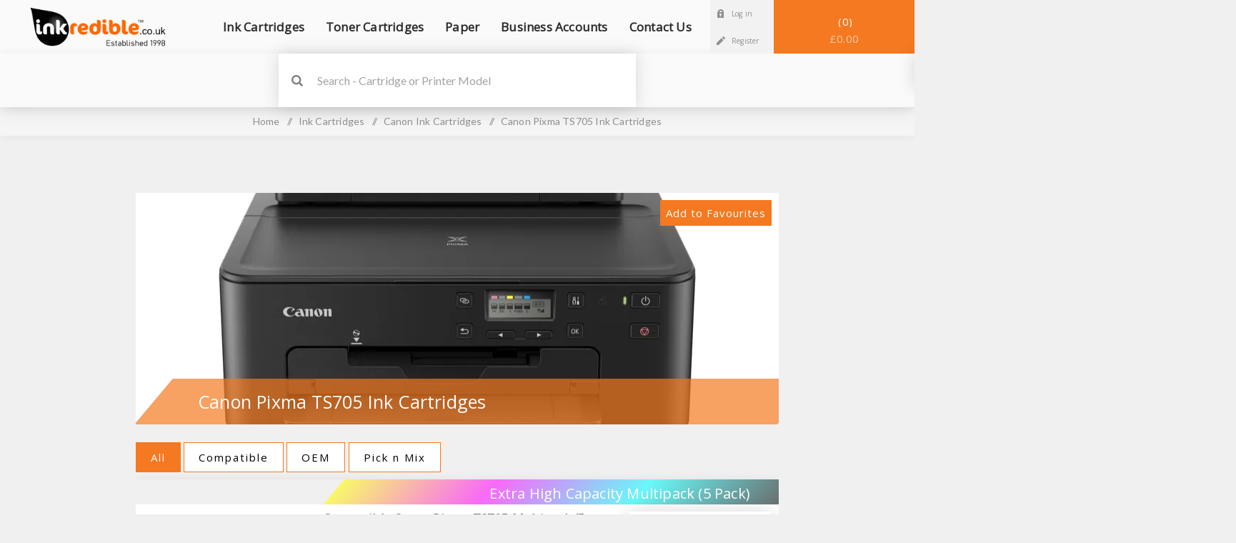

--- FILE ---
content_type: text/html; charset=utf-8
request_url: https://www.inkredible.co.uk/canon-pixma-ts705-ink-cartridges
body_size: 26097
content:
<!DOCTYPE html><html lang=en dir=ltr class=html-category-page><head><title>Buy Canon Pixma TS705 Ink Cartridges | INKredible UK</title><meta charset=UTF-8><meta name=description content="Shop high-quality ink cartridges for Canon Pixma TS705 printers at INKredible.co.uk. Get excellent prints and save money with our affordable options."><meta name=keywords content=""><meta name=generator content=nopCommerce><meta name=viewport content="width=device-width, initial-scale=1.0, minimum-scale=1.0, maximum-scale=2.0"><link rel=preload as=font href=/Themes/Venture/Content/fonts/venture-font.woff crossorigin><meta name=google-site-verification content=4FCE2uKuoQuqN7InL3PENAdBxr6zeDUBiz5C_bEdOT4><style>.customer-pages-body .side-2 .block ul.list .active a{background:#f47920}div.order-details-page .actions button.re-order-button,.section.order-completed .buttons button[type='button'],.light-theme .mini-shopping-cart button.cart-button{background-color:#f47920}div.order-details-page .actions button.re-order-button:hover,.section.order-completed .buttons button[type='button']:hover{filter:brightness(85%);background-color:#f47920}@media(min-width:1281px){.customer-pages-body .block .list a:hover{filter:brightness(85%);background:#f47920 !important}}</style><link rel=preload href=/Themes/Venture/Content/fonts/venture-font.woff as=font type=font/woff2 crossorigin><link rel=preconnect href=https://fonts.gstatic.com crossorigin><link rel=preload as=style href="https://fonts.googleapis.com/css?family=Open+Sans&amp;subset=latin-ext&amp;display=swap"><noscript></noscript><link rel=preload as=style href="https://fonts.googleapis.com/css?family=Lato&amp;subset=latin-ext&amp;display=swap"><noscript></noscript><link rel=stylesheet href="/css/Category.Head.styles.css?v=6ER5hqa9ZPxgatpoX0Xythd12F8"><link rel=stylesheet href="https://fonts.googleapis.com/css?family=Open+Sans&amp;subset=latin-ext&amp;display=swap"><link rel=stylesheet href="https://fonts.googleapis.com/css?family=Lato&amp;subset=latin-ext&amp;display=swap"><script>window.dataLayer=window.dataLayer||[];window.dataLayer.push({userCreatedAtTimestampSeconds:0})</script><script>(function(n,t,i,r,u){n[r]=n[r]||[];n[r].push({"gtm.start":(new Date).getTime(),event:"gtm.js"});var e=t.getElementsByTagName(i)[0],f=t.createElement(i),o=r!="dataLayer"?"&l="+r:"";f.async=!0;f.src="https://www.googletagmanager.com/gtm.js?id="+u+o;e.parentNode.insertBefore(f,e)})(window,document,"script","dataLayer","GTM-P49J92")</script><link rel=canonical href=https://www.inkredible.co.uk/canon-pixma-ts705-ink-cartridges><link rel=apple-touch-icon sizes=180x180 href=/Plugins/DGAP.Core/Content/images/favicons/ink/apple-touch-icon.png><link rel=icon type=image/png sizes=32x32 href=/Plugins/DGAP.Core/Content/images/favicons/ink/favicon-32x32.png><link rel=icon type=image/png sizes=16x16 href=/Plugins/DGAP.Core/Content/images/favicons/ink/favicon-16x16.png><link rel=manifest href=/Plugins/DGAP.Core/Content/images/favicons/ink/site.webmanifest><link rel=mask-icon href=/Plugins/DGAP.Core/Content/images/favicons/ink/safari-pinned-tab.svg color=#d59b5b><link rel="shortcut icon" href=/Plugins/DGAP.Core/Content/images/favicons/ink/favicon.ico><meta name=msapplication-TileColor content=#da532c><meta name=msapplication-config content=/Plugins/DGAP.Core/Content/images/favicons/ink/browserconfig.xml><meta name=theme-color content=#ffffff><script type=application/ld+json>{"@type":["BreadcrumbList"],"ItemListElement":[{"@type":"ListItem","Position":1,"Url":null,"Name":"Ink Cartridges","Item":"https://www.inkredible.co.uk/ink-cartridges","Image":null,"@context":"http://schema.org"},{"@type":"ListItem","Position":2,"Url":null,"Name":"Canon Ink Cartridges","Item":"https://www.inkredible.co.uk/canon-ink-cartridges-2","Image":null,"@context":"http://schema.org"},{"@type":"ListItem","Position":3,"Url":null,"Name":"Canon Pixma TS705 Ink Cartridges","Item":"https://www.inkredible.co.uk/canon-pixma-ts705-ink-cartridges","Image":null,"@context":"http://schema.org"}],"@context":"http://schema.org"}</script><script type=application/ld+json>{"@type":["Organization"],"Name":"DGAP UK Ltd.","Url":"https://www.inkredible.co.uk/","Email":"support@inkredible.co.uk","SameAs":["http://www.facebook.com/inkredible.co.uk","https://twitter.com/inkredible_ink","https://www.youtube.com/user/inkrediblecouk"],"Telephone":"(01325) 465119","Logo":"https://www.inkredible.co.uk/images/thumbs/002/0025059_0000038_INKredible-Master-Logo (2) (1).png","Address":[{"@type":["PostalAddress"],"Name":"Unit 19, Black Path, Faverdale, Darlington  DL3 0QB","@context":"http://schema.org"}],"@context":"http://schema.org"}</script><body class="category-page-body light-theme"><input name=__RequestVerificationToken type=hidden value=CfDJ8KiBFsGj9iJAii5xmPyTEsnZ_Q5aBnP8LiLN5hS2E8xao8iMS7foJTrfbPtCvhY3mc83ALp53PDtI-LkIaVYHI4urDAtJwUedyXMeAk2g3UZ3FuTb2E994KJdSju_n_qRt_2EVJNTLnFzshh99SEZj4><div class=page-loader><div class=loader></div></div><noscript><iframe src="https://www.googletagmanager.com/ns.html?id=GTM-P49J92" height=0 width=0 style=display:none;visibility:hidden></iframe></noscript><div class=ajax-loading-block-window style=display:none></div><div id=dialog-notifications-success title=Notification style=display:none></div><div id=dialog-notifications-error title=Error style=display:none></div><div id=dialog-notifications-warning title=Warning style=display:none></div><div id=bar-notification class=bar-notification-container data-close=Close></div><!--[if lte IE 8]><div style=clear:both;height:59px;text-align:center;position:relative><a href=http://www.microsoft.com/windows/internet-explorer/default.aspx target=_blank> <img src=/Themes/Venture/Content/img/ie_warning.jpg height=42 width=820 alt="You are using an outdated browser. For a faster, safer browsing experience, upgrade for free today."> </a></div><![endif]--><div class=master-wrapper-page><div class=header><div class=header-upper><div class=header-selectors-wrapper></div></div><div class=header-lower><div class=header-left><div class=header-logo><a href="/" class=logo> <img alt="INKredible UK" src=https://www.inkredible.co.uk/images/thumbs/003/0030333_established-1998.png></a></div></div><div class=header-center><div class="header-menu light-layout"><div class=close-menu><div class=mobile-logo><a href="/" class=logo> <img alt="INKredible UK" src=https://www.inkredible.co.uk/images/thumbs/003/0030333_established-1998.png></a></div><span>Close</span></div><ul class=mega-menu data-isrtlenabled=false data-enableclickfordropdown=false><li class=has-sublist><a class=with-subcategories href=/ink-cartridges><span>Ink Cartridges</span></a><div class=plus-button></div><div class=sublist-wrap><ul class=sublist><li class=back-button><span>Back</span><li><a class=lastLevelCategory href=/advent title="Advent Ink Cartridges"><span>Advent Ink Cartridges</span></a><li><a class=lastLevelCategory href=/brother-ink-cartridges-2 title="Brother Ink Cartridges"><span>Brother Ink Cartridges</span></a><li><a class=lastLevelCategory href=/canon-ink-cartridges-2 title="Canon Ink Cartridges"><span>Canon Ink Cartridges</span></a><li><a class=lastLevelCategory href=/epson-ink-cartridges-2 title="Epson Ink Cartridges"><span>Epson Ink Cartridges</span></a><li><a class=lastLevelCategory href=/hp-ink-cartridges title="HP Ink Cartridges"><span>HP Ink Cartridges</span></a><li><a class=lastLevelCategory href=/kodak title="Kodak Ink Cartridges"><span>Kodak Ink Cartridges</span></a><li><a class=lastLevelCategory href=/lexmark title="Lexmark Ink Cartridges"><span>Lexmark Ink Cartridges</span></a></ul></div><li class=has-sublist><a class=with-subcategories href=/toner-cartridges><span>Toner Cartridges</span></a><div class=plus-button></div><div class=sublist-wrap><ul class=sublist><li class=back-button><span>Back</span><li><a class=lastLevelCategory href=/brother-toners title="Brother Toner Cartridges"><span>Brother Toner Cartridges</span></a><li><a class=lastLevelCategory href=/canon-toners title="Canon Toner Cartridges"><span>Canon Toner Cartridges</span></a><li><a class=lastLevelCategory href=/dell-toners title="Dell Toner Cartridges"><span>Dell Toner Cartridges</span></a><li><a class=lastLevelCategory href=/hp-toners title="HP Toner Cartridges"><span>HP Toner Cartridges</span></a><li><a class=lastLevelCategory href=/konica-minolta-toners title="Konica Minolta Toner Cartridges"><span>Konica Minolta Toner Cartridges</span></a><li><a class=lastLevelCategory href=/epson-toner title="Epson Toner Cartridges"><span>Epson Toner Cartridges</span></a><li><a class=lastLevelCategory href=/kyocera title="Kyocera Toner Cartridges"><span>Kyocera Toner Cartridges</span></a><li><a class=lastLevelCategory href=/lexmark-laser-toners title="Lexmark Toner Cartridges"><span>Lexmark Toner Cartridges</span></a><li><a class=lastLevelCategory href=/oki title="Oki Toner Cartridges"><span>Oki Toner Cartridges</span></a><li><a class=lastLevelCategory href=/ricoh title="Ricoh Toner Cartridges"><span>Ricoh Toner Cartridges</span></a><li><a class=lastLevelCategory href=/samsung-toners title="Samsung Toner Cartridges"><span>Samsung Toner Cartridges</span></a><li><a class=lastLevelCategory href=/xerox-toners title="Xerox Toner Cartridges"><span>Xerox Toner Cartridges</span></a></ul></div><li class=has-sublist><a class=with-subcategories href=/paper-office-supplies><span>Paper</span></a><div class=plus-button></div><div class=sublist-wrap><ul class=sublist><li class=back-button><span>Back</span><li><a class=lastLevelCategory href=/card-kits title="Card Kits"><span>Card Kits</span></a><li><a class=lastLevelCategory href=/glossy-photo-paper title="Glossy Photo Paper"><span>Glossy Photo Paper</span></a><li><a class=lastLevelCategory href=/labels title=Labels><span>Labels</span></a><li><a class=lastLevelCategory href=/a4-t-shirt-transfer-paper title="T-Shirt Transfer Paper"><span>T-Shirt Transfer Paper</span></a><li><a class=lastLevelCategory href=/packaging-supplies title="Packaging Supplies"><span>Packaging Supplies</span></a><li><a class=lastLevelCategory href=/usb-storage title="USB Storage"><span>USB Storage</span></a><li><a class=lastLevelCategory href=/matt-photo-paper title="Matt Photo Paper"><span>Matt Photo Paper</span></a><li><a class=lastLevelCategory href=/printer-paper title="Printer Paper"><span>Printer Paper</span></a></ul></div><li><a href=/business-accounts title="Business Accounts"><span> Business Accounts</span></a><li><a href=/contactus title="Contact Us"><span> Contact Us</span></a></ul><div class=menu-title><span>Menu</span></div><ul class=mega-menu-responsive><li class=has-sublist><a class=with-subcategories href=/ink-cartridges><span>Ink Cartridges</span></a><div class=plus-button></div><div class=sublist-wrap><ul class=sublist><li class=back-button><span>Back</span><li><a class=lastLevelCategory href=/advent title="Advent Ink Cartridges"><span>Advent Ink Cartridges</span></a><li><a class=lastLevelCategory href=/brother-ink-cartridges-2 title="Brother Ink Cartridges"><span>Brother Ink Cartridges</span></a><li><a class=lastLevelCategory href=/canon-ink-cartridges-2 title="Canon Ink Cartridges"><span>Canon Ink Cartridges</span></a><li><a class=lastLevelCategory href=/epson-ink-cartridges-2 title="Epson Ink Cartridges"><span>Epson Ink Cartridges</span></a><li><a class=lastLevelCategory href=/hp-ink-cartridges title="HP Ink Cartridges"><span>HP Ink Cartridges</span></a><li><a class=lastLevelCategory href=/kodak title="Kodak Ink Cartridges"><span>Kodak Ink Cartridges</span></a><li><a class=lastLevelCategory href=/lexmark title="Lexmark Ink Cartridges"><span>Lexmark Ink Cartridges</span></a></ul></div><li class=has-sublist><a class=with-subcategories href=/toner-cartridges><span>Toner Cartridges</span></a><div class=plus-button></div><div class=sublist-wrap><ul class=sublist><li class=back-button><span>Back</span><li><a class=lastLevelCategory href=/brother-toners title="Brother Toner Cartridges"><span>Brother Toner Cartridges</span></a><li><a class=lastLevelCategory href=/canon-toners title="Canon Toner Cartridges"><span>Canon Toner Cartridges</span></a><li><a class=lastLevelCategory href=/dell-toners title="Dell Toner Cartridges"><span>Dell Toner Cartridges</span></a><li><a class=lastLevelCategory href=/hp-toners title="HP Toner Cartridges"><span>HP Toner Cartridges</span></a><li><a class=lastLevelCategory href=/konica-minolta-toners title="Konica Minolta Toner Cartridges"><span>Konica Minolta Toner Cartridges</span></a><li><a class=lastLevelCategory href=/epson-toner title="Epson Toner Cartridges"><span>Epson Toner Cartridges</span></a><li><a class=lastLevelCategory href=/kyocera title="Kyocera Toner Cartridges"><span>Kyocera Toner Cartridges</span></a><li><a class=lastLevelCategory href=/lexmark-laser-toners title="Lexmark Toner Cartridges"><span>Lexmark Toner Cartridges</span></a><li><a class=lastLevelCategory href=/oki title="Oki Toner Cartridges"><span>Oki Toner Cartridges</span></a><li><a class=lastLevelCategory href=/ricoh title="Ricoh Toner Cartridges"><span>Ricoh Toner Cartridges</span></a><li><a class=lastLevelCategory href=/samsung-toners title="Samsung Toner Cartridges"><span>Samsung Toner Cartridges</span></a><li><a class=lastLevelCategory href=/xerox-toners title="Xerox Toner Cartridges"><span>Xerox Toner Cartridges</span></a></ul></div><li class=has-sublist><a class=with-subcategories href=/paper-office-supplies><span>Paper</span></a><div class=plus-button></div><div class=sublist-wrap><ul class=sublist><li class=back-button><span>Back</span><li><a class=lastLevelCategory href=/card-kits title="Card Kits"><span>Card Kits</span></a><li><a class=lastLevelCategory href=/glossy-photo-paper title="Glossy Photo Paper"><span>Glossy Photo Paper</span></a><li><a class=lastLevelCategory href=/labels title=Labels><span>Labels</span></a><li><a class=lastLevelCategory href=/a4-t-shirt-transfer-paper title="T-Shirt Transfer Paper"><span>T-Shirt Transfer Paper</span></a><li><a class=lastLevelCategory href=/packaging-supplies title="Packaging Supplies"><span>Packaging Supplies</span></a><li><a class=lastLevelCategory href=/usb-storage title="USB Storage"><span>USB Storage</span></a><li><a class=lastLevelCategory href=/matt-photo-paper title="Matt Photo Paper"><span>Matt Photo Paper</span></a><li><a class=lastLevelCategory href=/printer-paper title="Printer Paper"><span>Printer Paper</span></a></ul></div><li><a href=/business-accounts title="Business Accounts"><span> Business Accounts</span></a><li><a href=/contactus title="Contact Us"><span> Contact Us</span></a></ul><div class=mobile-menu-items><div class=header-links><div class=header-links-box><div class="header-links-box-top not-authenticated"><div class="header-link-wrapper login"><a href="/login?returnUrl=%2Fcanon-pixma-ts705-ink-cartridges" title="Log in" class=ico-login>Log in</a></div><div class="header-link-wrapper register"><a href="/register?returnUrl=%2Fcanon-pixma-ts705-ink-cartridges" title=Register class=ico-register>Register</a></div></div></div></div></div></div></div><div class=header-right><div class="search-box store-search-box"><form method=get id=small-search-box-form action=/search><input type=search class=search-box-text id=small-searchterms autocomplete=off name=q placeholder="Search - Cartridge or Printer Model" aria-label=SEARCH> <button type=submit class="button-1 search-box-button">Search</button><style>.ui-autocomplete>.ui-menu-item[role="presentation"],.ui-autocomplete>.ui-menu-item[role="contactus"]{color:#f47920}</style></form><div class=search-opener>Search</div></div><div class=header-links><div class=header-links-box><div class="header-links-box-top not-authenticated"><div class="header-link-wrapper login"><a href="/login?returnUrl=%2Fcanon-pixma-ts705-ink-cartridges" title="Log in" class=ico-login>Log in</a></div><div class="header-link-wrapper register"><a href="/register?returnUrl=%2Fcanon-pixma-ts705-ink-cartridges" title=Register class=ico-register>Register</a></div></div></div></div><div class=cart-wrapper id=flyout-cart data-removeitemfromcarturl=/VentureTheme/RemoveItemFromCart data-flyoutcarturl=/VentureTheme/FlyoutShoppingCart><div id=topcartlink><a href=/cart class=ico-cart> Shopping Basket<span id=CartQuantityBox class=cart-qty><span class=cart-qty-number>0</span></span> <span class=cart-total>&#xA3;0.00</span> </a></div><div class=flyout-cart><div class=mini-shopping-cart><div class=count>You have no items in your shopping basket.</div></div></div></div></div></div></div><div class=overlayOffCanvas></div><div class=responsive-nav-wrapper-parent><div class=responsive-nav-wrapper><div class=menu-title><span>Menu</span></div><div class=mobile-logo><a href="/" class=logo> <img alt="INKredible UK" src=https://www.inkredible.co.uk/images/thumbs/003/0030333_established-1998.png></a></div><div class=search-wrap><span>Search</span></div><div class=shopping-cart-link><a href=/cart>Shopping Basket</a></div></div></div><div class=master-wrapper-content><div id=product-ribbon-info data-productid=0 data-productboxselector=".product-item, .item-holder" data-productboxpicturecontainerselector=".picture, .item-picture" data-productpagepicturesparentcontainerselector=.product-essential data-productpagebugpicturecontainerselector=.picture data-retrieveproductribbonsurl=/RetrieveProductRibbons></div><div class=breadcrumb><ul><li><a href="/" title=Home>Home</a> <span class=delimiter>/</span><li><a href=/ink-cartridges title="Ink Cartridges"> <span>Ink Cartridges</span> </a> <span class=delimiter>/</span><li><a href=/canon-ink-cartridges-2 title="Canon Ink Cartridges"> <span>Canon Ink Cartridges</span> </a> <span class=delimiter>/</span><li><strong class=current-item>Canon Pixma TS705 Ink Cartridges</strong> <span><link href=/canon-pixma-ts705-ink-cartridges></span></ul></div><div class=master-column-wrapper><div class="center-2 items-4"><div class="page category-page"><div class=category-page-title><div class=title-picture-wrapper><button class=favorite-category-button style=background-color:#f47920 data-fav=false data-category=139 title="Add to Favourites" onclick="FavoriteCategory.toggleFavoriteCategory(this,&#34;Category has been added successfully to your favourites&#34;,&#34;Category has been successfully removed from your favourites&#34;,&#34;Error happened while adding/removing this category from favourites&#34;,&#34;Remove from favourites&#34;,&#34;Add to Favourites&#34;)"> Add to Favourites </button><style>.favorite-category-button:hover{filter:brightness(85%);background-color:#f47920}</style><div id=email-collector-popup title=WAIT... style=display:none><div class=email-collector-popup-content><p><p>SAVE 10% NOW!</p><br><p>Enter your email address to receive <strong><span style=color:#f00>10% discount</span></strong> on your first order!</p><br><p><a href=https://www.inkredible.co.uk/privacyinfo target=_blank><span style=font-size:10px>*See our <span style=text-decoration:underline>Privacy Policy</span> for details of how we protect your data</span></a></p><input id=email-collector-popup-input type=email placeholder="Enter your email"><p class=email-collector-popup-exists style=display:none>We are sorry, this email is already taken</p><button style=background-color:#f47920 onclick=EmailCollector.registerCustomer() id=email-collector-popup-register-button>Register</button></div><div class=email-collector-popup-success style=display:none><p><p>Thank you for registering an INKredible account!</p><br><p>10% discount has been automatically applied to your basket!</p><br><p>Alternatively, use Discount Code <strong><span style=color:#f00>NWCSTRG</span></strong> when placing your first order!</p><button style=background-color:#f47920 onclick=DGAPCore.reloadPage()>OK</button></div></div><style>#email-collector-popup button:hover{filter:brightness(85%);background-color:#f47920}</style><div class=category-picture-wrapper><picture><source srcset=https://www.inkredible.co.uk/images/thumbs/002/webp/0029075_canon-pixma-ts705-ffa763b6-b1b1-4069-8618-c6483bbac969_900.png.webp type=image/webp><img alt="Picture for category Canon Pixma TS705 Ink Cartridges" title="Show products in category Canon Pixma TS705 Ink Cartridges" src=https://www.inkredible.co.uk/images/thumbs/002/0029075_canon-pixma-ts705-ffa763b6-b1b1-4069-8618-c6483bbac969_900.png> </picture></div><h1><span>Canon Pixma TS705 Ink Cartridges</span></h1></div></div><div class=page-body><div class="product-list related-products"><div class=product-filters><picture class=product-filters-placeholder><source srcset=/Plugins/DGAP.Core/Content/images/product-filters-placeholder.webp type=image/webp><img src=/Plugins/DGAP.Core/Content/images/product-filters-placeholder.jpg alt="Product filters image"> </picture></div><div class=item-grid><div class=item-box><picture class=item-box-placeholder><source srcset=/Plugins/DGAP.Core/Content/images/product-box-placeholder.webp type=image/webp><img src=/Plugins/DGAP.Core/Content/images/product-box-placeholder.jpg alt="Product box image"> </picture></div><div class=item-box><picture class=item-box-placeholder><source srcset=/Plugins/DGAP.Core/Content/images/product-box-placeholder.webp type=image/webp><img src=/Plugins/DGAP.Core/Content/images/product-box-placeholder.jpg alt="Product box image"> </picture></div><div class=item-box><picture class=item-box-placeholder><source srcset=/Plugins/DGAP.Core/Content/images/product-box-placeholder.webp type=image/webp><img src=/Plugins/DGAP.Core/Content/images/product-box-placeholder.jpg alt="Product box image"> </picture></div><div class=item-box><picture class=item-box-placeholder><source srcset=/Plugins/DGAP.Core/Content/images/product-box-placeholder.webp type=image/webp><img src=/Plugins/DGAP.Core/Content/images/product-box-placeholder.jpg alt="Product box image"> </picture></div><div class=item-box><picture class=item-box-placeholder><source srcset=/Plugins/DGAP.Core/Content/images/product-box-placeholder.webp type=image/webp><img src=/Plugins/DGAP.Core/Content/images/product-box-placeholder.jpg alt="Product box image"> </picture></div></div><style>.related-products.product-list .title:before{background:#f47920}</style></div></div></div></div><div class=side-2><div class=blocks-wrapper></div></div></div></div><div class=footer><div class=footer-upper><div class="footer-block find-us"><div class=title><strong>Find Us</strong></div><ul class="list footer-collapse"><li class=address><span>Unit 19, Black Path, Faverdale, Darlington DL3 0QA</span><li class=e-mail><span>support@inkredible.co.uk</span><li class=mobile-phone><span>-</span><li class=phone><span>+123 456 987</span></ul></div><div class="footer-block information"><div class=title><strong>Information</strong></div><ul class="list footer-collapse"><li><a href=/contactus>Contact Us</a><li><a href=/aboutus>About Us</a><li><a href=/shippinginfo>Delivery Information</a><li><a href=/guarantee-returns>Guarantee &amp; Returns</a><li><a href=/product-info>Product Help</a><li><a href=/recycling>Recycling</a><li><a href=/reward-points>Reward Points</a><li><a href=/meet-the-team>Meet The Team</a><li><a href=/terms_conditions>Terms and Conditions</a><li><a href=/privacyinfo>Privacy Notice</a><li><a href=/conditionsofuse>Conditions of Use</a></ul></div><div class="footer-block my-account"><div class=title><strong>My Account</strong></div><ul class="list footer-collapse"><li><a href=/order/history>Orders</a><li><a href=/customer/addresses>Addresses</a><li><a href=/recentlyviewedproducts>Recently Viewed Products</a></ul></div><div class="footer-block newsetter"><div class=title><strong>Reviews</strong></div><div class=footer-collapse><p class=newsletter-subscribe-text>Check out our customer reviews!</div></div></div><div class=footer-middle><ul class=social-sharing><li><a target=_blank class=twitter href=https://twitter.com/inkredible_ink rel="noopener noreferrer" aria-label=Twitter></a><li><a target=_blank class=facebook href=http://www.facebook.com/inkredible.co.uk rel="noopener noreferrer" aria-label=Facebook></a><li><a target=_blank class=youtube href=https://www.youtube.com/user/inkrediblecouk rel="noopener noreferrer" aria-label=YouTube></a></ul></div><div class=footer-lower><div class=footer-disclaimer>Copyright &copy; 2025 INKredible UK. All rights reserved.</div></div></div></div><div class=scroll-back-button id=goToTop></div><script src="/js/Category.Footer.scripts.js?v=O8joLDH3_DbM1c-ELH0r_2ZDs4o"></script><script>document.addEventListener("DOMContentLoaded",function(){EmailCollector.init("skipEmailCollector",{genericErrorMessage:"Error occurred when registering an account"})})</script><script>RelatedProducts.init(139,null,!0,!0,"PickAndMix")</script><script>$(document).ready(function(){$(".header").on("mouseenter","#flyout-cart",function(){$(this).addClass("active")}).on("mouseleave","#flyout-cart",function(){$(this).removeClass("active")})})</script><script>$("#small-search-box-form").on("submit",function(n){$("#small-searchterms").val()==""&&(alert("Please enter some search keyword"),$("#small-searchterms").focus(),n.preventDefault())})</script><script>$(document).ready(function(){var n,t;$("#small-searchterms").autocomplete({delay:500,minLength:3,source:"/catalog/searchtermautocomplete",appendTo:".search-box",select:function(n,t){return $("#small-searchterms").val(t.item.label),setLocation(t.item.producturl),!1},open:function(){n&&(t=document.getElementById("small-searchterms").value,$(".ui-autocomplete").append('<li class="ui-menu-item" role="presentation"><a href="/search?q='+t+'">View all results...<\/a><\/li>'))}}).data("ui-autocomplete")._renderItem=function(t,i){var r=i.label;return n=i.showlinktoresultsearch,r=htmlEncode(r),$("<li><\/li>").data("item.autocomplete",i).append("<a><span>"+r+"<\/span><\/a>").appendTo(t)}})</script><script>$(document).ready(function(){ExpandedSearchBox.init({noResult:"Type Printer Model or Cartridge Code",noProductContactUs:"Can't see your printer? Tell us!"},!0)})</script><script>var localized_data={AjaxCartFailure:"Failed to add the product. Please refresh the page and try one more time."};AjaxCart.init(!1,".cart-qty",".wishlist-qty","#flyout-cart",localized_data)</script><script>DGAPCore.init()</script><script>TrafficReferrals.trackLandingPage()</script><script>GA4EE.init([],"GBP")</script>

--- FILE ---
content_type: text/html; charset=utf-8
request_url: https://www.inkredible.co.uk/RelatedProducts/RelatedProductList
body_size: 240504
content:






	<script type="application/ld+json">
		{"@type":["ItemList"],"Name":"Canon Pixma TS705 Ink Cartridges","Url":"https://www.inkredible.co.uk/canon-pixma-ts705-ink-cartridges","Description":"Shop high-quality ink cartridges for Canon Pixma TS705 printers at INKredible.co.uk. Get excellent prints and save money with our affordable options.","ItemListOrder":"Unordered","NumberOfItems":16,"ItemListElement":[{"@type":"ListItem","Position":1,"Url":"https://www.inkredible.co.uk/oem-canon-pixma-ts705-xxl-multipack-5-pack-ink-cartridges","Name":"OEM Canon Pixma TS705 XXL Multipack (5 Pack) Ink Cartridges","Item":null,"Image":{"@type":"ImageObject","ContentUrl":"https://www.inkredible.co.uk/images/thumbs/010/0103405_oem-canon-pixma-ts705-xxl-multipack-5-pack-ink-cartridges-95ddcffb-1122-4efc-876e-b8b2aeef37f8_300.png","Description":"Picture of OEM Canon Pixma TS705 XXL Multipack (5 Pack) Ink Cartridges","@context":"http://schema.org"},"@context":"http://schema.org"},{"@type":"ListItem","Position":2,"Url":"https://www.inkredible.co.uk/oem-canon-pixma-ts705-xxl-multipack-4-pack-ink-cartridges","Name":"OEM Canon Pixma TS705 XXL Multipack (4 Pack) Ink Cartridges","Item":null,"Image":{"@type":"ImageObject","ContentUrl":"https://www.inkredible.co.uk/images/thumbs/010/0104755_oem-canon-pixma-ts705-xxl-multipack-4-pack-ink-cartridges-7ee782b1-5e0c-4bba-b6d2-2b3a0c42f22f_300.jpeg","Description":"Picture of OEM Canon Pixma TS705 XXL Multipack (4 Pack) Ink Cartridges","@context":"http://schema.org"},"@context":"http://schema.org"},{"@type":"ListItem","Position":3,"Url":"https://www.inkredible.co.uk/oem-canon-pixma-ts705-xxl-cyan-ink-cartridge","Name":"OEM Canon Pixma TS705 XXL Cyan Ink Cartridge","Item":null,"Image":{"@type":"ImageObject","ContentUrl":"https://www.inkredible.co.uk/images/thumbs/010/0103402_oem-canon-pixma-ts705-xxl-cyan-ink-cartridge-8400e4b4-01c8-4a88-b1b2-25982aa6c219_300.png","Description":"Picture of OEM Canon Pixma TS705 XXL Cyan Ink Cartridge","@context":"http://schema.org"},"@context":"http://schema.org"},{"@type":"ListItem","Position":4,"Url":"https://www.inkredible.co.uk/oem-canon-pixma-ts705-xxl-high-capacity-black-ink-cartridge","Name":"OEM Canon Pixma TS705 XXL High Capacity Black Ink Cartridge","Item":null,"Image":{"@type":"ImageObject","ContentUrl":"https://www.inkredible.co.uk/images/thumbs/010/0103400_oem-canon-pixma-ts705-xxl-high-capacity-black-ink-cartridge-b80d8102-64bb-4124-b5ba-4934d1a176b4_300.png","Description":"Picture of OEM Canon Pixma TS705 XXL High Capacity Black Ink Cartridge","@context":"http://schema.org"},"@context":"http://schema.org"},{"@type":"ListItem","Position":5,"Url":"https://www.inkredible.co.uk/oem-canon-pixma-ts705-xxl-magenta-ink-cartridge","Name":"OEM Canon Pixma TS705 XXL Magenta Ink Cartridge","Item":null,"Image":{"@type":"ImageObject","ContentUrl":"https://www.inkredible.co.uk/images/thumbs/010/0103403_oem-canon-pixma-ts705-xxl-magenta-ink-cartridge-47dff661-4882-40b7-9554-aaa9f5a35980_300.png","Description":"Picture of OEM Canon Pixma TS705 XXL Magenta Ink Cartridge","@context":"http://schema.org"},"@context":"http://schema.org"},{"@type":"ListItem","Position":6,"Url":"https://www.inkredible.co.uk/oem-canon-pixma-ts705-xxl-yellow-ink-cartridge","Name":"OEM Canon Pixma TS705 XXL Yellow Ink Cartridge","Item":null,"Image":{"@type":"ImageObject","ContentUrl":"https://www.inkredible.co.uk/images/thumbs/010/0103404_oem-canon-pixma-ts705-xxl-yellow-ink-cartridge-490dff6f-131c-4773-aadb-546cbab768d8_300.png","Description":"Picture of OEM Canon Pixma TS705 XXL Yellow Ink Cartridge","@context":"http://schema.org"},"@context":"http://schema.org"},{"@type":"ListItem","Position":7,"Url":"https://www.inkredible.co.uk/oem-canon-pixma-ts705-xxl-black-ink-cartridge","Name":"OEM Canon Pixma TS705 XXL Black Ink Cartridge","Item":null,"Image":{"@type":"ImageObject","ContentUrl":"https://www.inkredible.co.uk/images/thumbs/010/0103401_oem-canon-pixma-ts705-xxl-black-ink-cartridge-c61ad731-46d3-4d88-8dc8-4ca21a546908_300.png","Description":"Picture of OEM Canon Pixma TS705 XXL Black Ink Cartridge","@context":"http://schema.org"},"@context":"http://schema.org"},{"@type":"ListItem","Position":8,"Url":"https://www.inkredible.co.uk/compatible-canon-ts705-xxl-5-cartridge-multipack","Name":"Compatible Canon Pixma TS705 Multipack (5 Pack) Ink Cartridges","Item":null,"Image":{"@type":"ImageObject","ContentUrl":"https://www.inkredible.co.uk/images/thumbs/010/0105673_compatible-canon-pixma-ts705-multipack-5-pack-ink-cartridges_300.png","Description":"Picture of Compatible Canon Pixma TS705 Multipack (5 Pack) Ink Cartridges","@context":"http://schema.org"},"@context":"http://schema.org"},{"@type":"ListItem","Position":9,"Url":"https://www.inkredible.co.uk/compatible-canon-pixma-ts705-xxl-black-multipack-pgbk-ink-cartridges","Name":"Compatible Canon Pixma TS705 XXL Black Ink Cartridges (5 Pack)","Item":null,"Image":{"@type":"ImageObject","ContentUrl":"https://www.inkredible.co.uk/images/thumbs/010/0108487_compatible-canon-pixma-ts705-xxl-black-ink-cartridges-5-pack_300.png","Description":"Picture of Compatible Canon Pixma TS705 XXL Black Ink Cartridges (5 Pack)","@context":"http://schema.org"},"@context":"http://schema.org"},{"@type":"ListItem","Position":10,"Url":"https://www.inkredible.co.uk/compatible-canon-ts705-xxl-4-cartridge-multipack","Name":"Compatible Canon Pixma TS705 Multipack (4 Pack) Ink Cartridges","Item":null,"Image":{"@type":"ImageObject","ContentUrl":"https://www.inkredible.co.uk/images/thumbs/010/0105707_compatible-canon-pixma-ts705-multipack-4-pack-ink-cartridges_300.png","Description":"Picture of Compatible Canon Pixma TS705 Multipack (4 Pack) Ink Cartridges","@context":"http://schema.org"},"@context":"http://schema.org"},{"@type":"ListItem","Position":11,"Url":"https://www.inkredible.co.uk/compatible-canon-pixma-ts705-extra-high-capacity-multipack-3-pack-ink-cartridges","Name":"Compatible Canon Pixma TS705 Colour Multipack (3 Pack) Ink Cartridges","Item":null,"Image":{"@type":"ImageObject","ContentUrl":"https://www.inkredible.co.uk/images/thumbs/011/0110476_compatible-canon-pixma-ts705-colour-multipack-3-pack-ink-cartridges_300.png","Description":"Picture of Compatible Canon Pixma TS705 Colour Multipack (3 Pack) Ink Cartridges","@context":"http://schema.org"},"@context":"http://schema.org"},{"@type":"ListItem","Position":12,"Url":"https://www.inkredible.co.uk/compatible-canon-ts705-xxl-high-capacity-black-ink-cartridge","Name":"Compatible Canon Pixma TS705 High Capacity Black Ink Cartridge","Item":null,"Image":{"@type":"ImageObject","ContentUrl":"https://www.inkredible.co.uk/images/thumbs/010/0105633_compatible-canon-pixma-ts705-high-capacity-black-ink-cartridge_300.png","Description":"Picture of Compatible Canon Pixma TS705 High Capacity Black Ink Cartridge","@context":"http://schema.org"},"@context":"http://schema.org"},{"@type":"ListItem","Position":13,"Url":"https://www.inkredible.co.uk/compatible-canon-ts705-xxl-black-ink-cartridge","Name":"Compatible Canon Pixma TS705 Black Ink Cartridge","Item":null,"Image":{"@type":"ImageObject","ContentUrl":"https://www.inkredible.co.uk/images/thumbs/010/0105837_compatible-canon-pixma-ts705-black-ink-cartridge_300.png","Description":"Picture of Compatible Canon Pixma TS705 Black Ink Cartridge","@context":"http://schema.org"},"@context":"http://schema.org"},{"@type":"ListItem","Position":14,"Url":"https://www.inkredible.co.uk/compatible-canon-ts705-xxl-cyan-ink-cartridge","Name":"Compatible Canon Pixma TS705 Cyan Ink Cartridge","Item":null,"Image":{"@type":"ImageObject","ContentUrl":"https://www.inkredible.co.uk/images/thumbs/010/0105871_compatible-canon-pixma-ts705-cyan-ink-cartridge_300.png","Description":"Picture of Compatible Canon Pixma TS705 Cyan Ink Cartridge","@context":"http://schema.org"},"@context":"http://schema.org"},{"@type":"ListItem","Position":15,"Url":"https://www.inkredible.co.uk/compatible-canon-ts705-xxl-magenta-ink-cartridge","Name":"Compatible Canon Pixma TS705 Magenta Ink Cartridge","Item":null,"Image":{"@type":"ImageObject","ContentUrl":"https://www.inkredible.co.uk/images/thumbs/010/0105752_compatible-canon-pixma-ts705-magenta-ink-cartridge_300.png","Description":"Picture of Compatible Canon Pixma TS705 Magenta Ink Cartridge","@context":"http://schema.org"},"@context":"http://schema.org"},{"@type":"ListItem","Position":16,"Url":"https://www.inkredible.co.uk/compatible-canon-ts705-xxl-yellow-ink-cartridge","Name":"Compatible Canon Pixma TS705 Yellow Ink Cartridge","Item":null,"Image":{"@type":"ImageObject","ContentUrl":"https://www.inkredible.co.uk/images/thumbs/010/0105803_compatible-canon-pixma-ts705-yellow-ink-cartridge_300.png","Description":"Picture of Compatible Canon Pixma TS705 Yellow Ink Cartridge","@context":"http://schema.org"},"@context":"http://schema.org"}],"@context":"http://schema.org"}
	</script>
		<div class="item-box">
				<div class="product-item-color-title">
					<div class="product-item-color-title-overlay" data-box-color="Yellow,Magenta,Cyan,Black"></div>
					<span>Extra High Capacity Multipack (5 Pack)</span>
				</div>
			



<div class="product-item" data-productid="790">
    <div class="picture">
        <a href="/compatible-canon-ts705-xxl-5-cartridge-multipack" title="Show details for Compatible Canon Pixma TS705 Multipack (5 Pack) Ink Cartridges">
                    <picture>
						    <source data-lazyloadsrc="https://www.inkredible.co.uk/images/thumbs/010/webp/0105673_compatible-canon-pixma-ts705-multipack-5-pack-ink-cartridges_300.png.webp" type="image/webp" />
                        

    <img src="[data-uri]"
         data-lazyloadsrc="https://www.inkredible.co.uk/images/thumbs/010/0105673_compatible-canon-pixma-ts705-multipack-5-pack-ink-cartridges_300.png" alt="Picture of Compatible Canon Pixma TS705 Multipack (5 Pack) Ink Cartridges" title="Show details for Compatible Canon Pixma TS705 Multipack (5 Pack) Ink Cartridges" class="picture-img"/>

                    </picture>
        </a>
    </div>
    <div class="details">
        <div class="details-main">
            <h2 class="product-title">
                <a href="/compatible-canon-ts705-xxl-5-cartridge-multipack">Compatible Canon Pixma TS705 Multipack (5 Pack) Ink Cartridges</a>
            </h2>
                    <div class="product-rating-box">
                        <div class="rating">
                            <div style="width: 100%; background: #f47920 url(/Plugins/DGAP.Core/Content/images/rating.svg) repeat-x;"></div>
                        </div>
                        <div class="product-review-links">
                            <a href="/productreviews/790">14 review(s)</a> 
                        </div>
                    </div>
            <div class="description">
                PGI-580XXL (BK 26ml) / CLI-581XXL (BK/C/M/Y 11.6ml)
                <div class="decription-values">
                    



<div class="delivery-box delivery-box-product-details">
    Fastest Delivery
        <img src="/Plugins/DGAP.Core/Content/images/icon-info.png" class="delivery-tooltip" title="When selecting &#x27;Next Working Weekday&#x27; option (N.Ireland, outlying postcodes and Islands may take 2 days)" width="16" height="16" />
    : <b class="delivery-value" style="color: #f47920">Thursday</b>
        <div class="countdown-timer">
			Order within
			<span class="countdown-time-left" style="color: #f47920"></span>
		</div>
        <div class="countdown-message" style="display: none;">
			Fastest delivery has been updated. 
			<a style="color: #f47920" onclick="location.reload()">Click to update</a>
		</div>
</div>

<script>
	function initProductDeliveryBox638990887456552704() {
		ShippingSchedule.init();

		if (76054 > 0) {
			var countdownTimerLocales = {
				hours: 'hrs',
				minutes: 'mins',
				seconds: 'sec',
			};

			CountdownTimer.init(countdownTimerLocales, 76054, '.delivery-box-product-details', false);
		}
	}
</script>

        <link href="/Plugins/DGAP.Core/Content/css/countdown-timer.min.css?v=3r284hqp8bjaexwzao6zutxw0ij_o-weoc3uhkqn6qy" rel="stylesheet" type="text/css" />
	<link href="/Plugins/DGAP.Core/Content/css/shipping-schedule.min.css?v=ightamqj5rk4rv8hpet9kl4pifhqmmjurjxcw2a292e" rel="stylesheet" type="text/css" />
	<script>
		DGAPCore.loadScriptIfNotLoaded(typeof(CountdownTimer), '/Plugins/DGAP.Core/Scripts/countdown-timer.min.js?v=etdc6-jhwzrlvmgp_q18p0wrjj59f3utcaleo6ijvjc');
		DGAPCore.loadScriptIfNotLoaded(typeof(ShippingSchedule), '/Plugins/DGAP.Core/Scripts/shipping-schedule.min.js?v=5exta3qo1kcy4b8tovivehrrt7nokc8ui-yd99scxqc', initProductDeliveryBox638990887456552704);
	</script>

                    <a class="product-info-button"
                       href="/compatible-canon-ts705-xxl-5-cartridge-multipack">
                        Product Details
                    </a>
                </div>
            </div>
            



	<link href="/Plugins/DGAP.Core/Content/css/eps.min.css?v=9hgwwhnugvp30mak7w8co0lnk9ehxgm0-ka_cgkccxc"
		rel="stylesheet" type="text/css" />
	<script>
		DGAPCore.loadScriptIfNotLoaded(typeof (EPS), '/Plugins/DGAP.Core/Scripts/eps.min.js?v=oy9fdlpi7agbg03xo3n7qbgn50mbb6h82ze6gplbdo0');
	</script>

<div class="eps-block">
		<div class="eps-item">
			<div class="eps-item-title eps-item-closed" onclick="EPS.toggleSection(this);">
				<div class="eps-item-title-text">
					🚚︎ Fast, Free Delivery
				</div>
				<i class="eps-arrow eps-arrow-down"></i>
			</div>
			<div class="eps-item-content">
				Same working day dispatch. 
4pm cut-off for Next Day Delivery. 
5pm for everything else
			</div>
		</div>
		<div class="eps-item">
			<div class="eps-item-title eps-item-closed" onclick="EPS.toggleSection(this);">
				<div class="eps-item-title-text">
					⛨ 100% Guarantee. Lifetime Cover!
				</div>
				<i class="eps-arrow eps-arrow-down"></i>
			</div>
			<div class="eps-item-content">
				We guarantee our cartridges will work in your printer, or your money back! Simple
			</div>
		</div>
		<div class="eps-item">
			<div class="eps-item-title eps-item-closed" onclick="EPS.toggleSection(this);">
				<div class="eps-item-title-text">
					☏ UK based Customer Service
				</div>
				<i class="eps-arrow eps-arrow-down"></i>
			</div>
			<div class="eps-item-content">
				25+ Years experience has taught us a thing or two about ink and toner cartridges. We have thousands of positive Google and Trustpilot reviews and a loyal customer community.
			</div>
		</div>
</div>
        </div>
        <div class="add-info">
            
            <div class="prices">
                <div class="box-prices-wrapper">
                    <span class="price actual-price">&#xA3;29.04</span>
                </div>
                <div class="additional-price-info">
                </div>
                    <img src="/Plugins/DGAP.Core/Content/images/icon-info.png" alt="Tier prices information icon" class="tier-prices-tooltip" title="Tier prices information" id="tier-prices-tooltip-790" />
            </div>
            
            <div class="buttons items-1">
					<div style="display: none;" class="tp-offers tp-offers-higher" id="tp-offers-790">
							<div class="tp-offers-item" onclick="AddToCartQuantity.setQtyFromTierPriceOffer(6, 790);">
								<div class="tp-offers-item-qty">
									6+
								</div>
								<div class="tp-offers-item-price">
									<div style="color: #f47920" class="tp-offers-item-price-value">
										&#xA3;26.16
									</div>
									<i class="tp-offers-item-price-save">Save 10%</i>
								</div>
							</div>
							<div class="tp-offers-item" onclick="AddToCartQuantity.setQtyFromTierPriceOffer(4, 790);">
								<div class="tp-offers-item-qty">
									4+
								</div>
								<div class="tp-offers-item-price">
									<div style="color: #f47920" class="tp-offers-item-price-value">
										&#xA3;26.88
									</div>
									<i class="tp-offers-item-price-save">Save 7%</i>
								</div>
							</div>
							<div class="tp-offers-item" onclick="AddToCartQuantity.setQtyFromTierPriceOffer(2, 790);">
								<div class="tp-offers-item-qty">
									2+
								</div>
								<div class="tp-offers-item-price">
									<div style="color: #f47920" class="tp-offers-item-price-value">
										&#xA3;27.60
									</div>
									<i class="tp-offers-item-price-save">Save 5%</i>
								</div>
							</div>
					</div>
				


	<link href="/Plugins/DGAP.Core/Content/css/stock-availability.min.css?v=gvyjxl46sa9t0nlv9nwfznwhjbe_bx-zlyrvnkmubwq" rel="stylesheet" type="text/css" />

<div class="stock-availability in-stock">
    In Stock
</div>
                    <div class="add-to-cart-qty-wrapper add-to-cart-qty-wrapper-for-list" data-product-id="790">
                        <input name="790_EnteredQuantity" class="qty-input" type="text" value="1" />
                        <span class="plus"></span>
                        <span class="minus"></span>
                    </div>
                    <input type="button"
                           class="button-2 product-box-add-to-cart-button "
                           value="Add &#x271A;"
                           title="Add &#x271A;"
                           data-productid="790"
						   style="background-color: #ff6600"
                           onclick="AddToCartQuantity.addproducttocart_catalog(790)" />
					<a href="javascript:void(0);" onclick="AddToCartQuantity.buyNow(790);" class="buy-now-btn">BUY NOW</a>
                    <div class="buy-now-buttons"></div>
            </div>
            
    <script>
        function initPayButtonsManager() {
            PayButtonsManager.init();
        }
        DGAPCore.loadScriptIfNotLoaded(typeof (PayButtonsManager), '/Plugins/DGAP.Core/Scripts/pay-buttons-manager.min.js?v=wsep9hj7kiro1r88thzadd7irbltd3xkednpbwvx_2i', initPayButtonsManager);
    </script>



	<script>
		GA4EE.addProductImpression({"item_id":"28817","item_name":"Compatible Canon Pixma TS705 Multipack (5 Pack) Ink Cartridges","gtin":null,"price":"26.16","item_brand":null,"item_category":"Inkredible Canon PGI-580XXL/CLI-581XXL Multipack (5 Cart)","item_category_2":"Canon Pixma TS705 Ink Cartridges","item_category_3":"Canon Ink Cartridges","item_category_4":"Ink Cartridges","item_category_5":null,"item_variant":null,"item_list_name":null,"item_list_id":null,"index":0,"quantity":1,"DefaultProductId":790,"CustomProperties":{}});
	</script>



    <link
        href="/Plugins/Payments.PayPalExpressCheckout/Content/css/paypal-express-checkout.min.css?v1"
        rel="stylesheet" type="text/css" />
    <script>
        function initPayPalExpressCheckout790() {
            PayPalExpressCheckout.init('/Plugins/PaymentPayPalExpressCheckout/SubmitButton', 1, 790);
        }
        DGAPCore.loadScriptIfNotLoaded(typeof (PayPalExpressCheckout), '/Plugins/Payments.PayPalExpressCheckout/Content/js/paypal-express-checkout.min.js?v1', initPayPalExpressCheckout790);
    </script>


<script>
	function initApplePay790() {
		var listenApplePay = setInterval(function() {
			if (typeof (ApplePay) !== 'undefined') {
				ApplePay.init('pk_live_51IAvrhCX32rpLuZBU6kN6ufBZ3CUZrIkIfBeUWiGXxtuEytMaE4rqWLklH983ghdDncMmmpBQSFsV4KfL5WwROMh00p3J0dwMx', '2020-08-27', 'GB', 'gbp', 'default', 2, 790);
				clearInterval(listenApplePay);
			}
		}, 200);
	}
</script>
<script src="https://js.stripe.com/v3/" onload="initApplePay790()" async></script>

    <link
        href="/Plugins/Payments.ApplePay/Content/css/apple-pay.min.css?v1"
        rel="stylesheet" type="text/css" />
    <script>
        DGAPCore.loadScriptIfNotLoaded(typeof (ApplePay), '/Plugins/Payments.ApplePay/Scripts/apple-pay.min.js?v1', initApplePay790);
    </script>


<script>
	function initGooglePay790() {
				var googlePayLocales = {
                    paymentDataInvalid: "Cannot pay with payment credentials",
                    shippingAddressInvalid: "Cannot ship to the selected address",
                    shippingOptionInvalid: "Shipping option invalid",
                    genericErrorMessage: "Unfortunately, we couldn't process the payment on your purchase. Please take a moment to review your card details - If it looks correct, then it's likely we do not support your card provider. If you experience problems with a supported card, please contact Customer Service with details.",
                };
		var listenGooglePay = setInterval(function() {
			if (typeof (GooglePay) !== 'undefined') {
                GooglePay.init(googlePayLocales, 'INKredible UK', 'GB', 'BCR2DN6TZ74OVUQB', 'GBP', {
    "gateway": "stripe",
  "stripe:version": "2020-08-27",
  "stripe:publishableKey": "pk_live_51IAvrhCX32rpLuZBU6kN6ufBZ3CUZrIkIfBeUWiGXxtuEytMaE4rqWLklH983ghdDncMmmpBQSFsV4KfL5WwROMh00p3J0dwMx"
  }, 3, false, 790);
				clearInterval(listenGooglePay);
			}
		}, 200);
	}
</script>
<script src="https://pay.google.com/gp/p/js/pay.js" onload="initGooglePay790()" async></script>

    <link
        href="/Plugins/Payments.GooglePay/Content/css/google-pay.min.css?v1"
        rel="stylesheet" type="text/css" />
    <script>
        DGAPCore.loadScriptIfNotLoaded(typeof (GooglePay), '/Plugins/Payments.GooglePay/Scripts/google-pay.min.js?v1', initGooglePay790);
    </script>

        </div>
    </div>
</div>
<style>
	.item-box input[type="button"].product-box-add-to-cart-button:hover,
	.product-grid .add-info input[type="button"].product-box-add-to-cart-button:hover {
		filter: brightness(85%);
		background-color: #ff6600;
	}

    .product-info-button {
        color: #f47920;
    }
</style>
	<style>
		.buy-now-btn {
			background-color: #f1d100;
		}

			.buy-now-btn:hover {
				filter: brightness(85%);
				background-color: #f1d100;
			}
	</style>
	<script>
		function initAddToCartQuantityProductBox790() {
			var locales = {
                basketDescriptionPattern: 'You have {0} item(s) of this product in your basket',
                popupTitle: 'Congrats! Product(s) Added',
                nudgeSaveTitle: 'STOCK UP and SAVE!',
			addToCartMobile: 'Add ✚',
			buyNowPopupTitle: 'Buy Now',
            };
            AddToCartQuantity.init(locales);
            AddToCartQuantity.isNudgePopupEnabled = true;
            AddToCartQuantity.replaceAddToCartOnclick(790);

			var tierPrices = [{"Price":"\u00A329.04","PriceValue":29.04000000,"Quantity":1,"CustomProperties":{}},{"Price":"\u00A327.60","PriceValue":27.60000000,"Quantity":2,"CustomProperties":{}},{"Price":"\u00A326.88","PriceValue":26.88000000,"Quantity":4,"CustomProperties":{}},{"Price":"\u00A326.16","PriceValue":26.16000000,"Quantity":6,"CustomProperties":{}}];
			if (tierPrices && tierPrices.length) {
				AddToCartQuantity.tierPrices[790] = tierPrices;

						AddToCartQuantity.displayTierPricesTooltip(790);
					
						AddToCartQuantity.listenQuantityChange(790);
					AddToCartQuantity.initTierPriceOffers(790, false); 			}

		}
	</script>
		<link href="/Plugins/DGAP.Core/Content/css/add-to-cart-quantity.min.css?v=gwfbzwv3jhkhyuzcvcg8r4ktm4ebw-elctkq8hpcznk" rel="stylesheet" type="text/css" />
		<script>
			DGAPCore.loadScriptIfNotLoaded(typeof(AddToCartQuantity), '/Plugins/DGAP.Core/Scripts/add-to-cart-quantity.min.js?v=lsthh3hqcb1_i2qlxys2ixj-wiiexjhx4cmhjxxwb-i', initAddToCartQuantityProductBox790);
		</script>

		<script src="/Plugins/DGAP.Core/Scripts/lazy-load.min.js?v=zxvzear0pe87ccveu2_l3ftnhpxuyqo6s4jx9dp-3fo"></script>
		<script>
			LazyLoad.init();
		</script>

		</div>
		<div class="item-box">
				<div class="product-item-color-title">
					<div class="product-item-color-title-overlay" data-box-color="Yellow,Magenta,Cyan,Black"></div>
					<span>Extra High Capacity Multipack (5 Pack)</span>
				</div>
			



<div class="product-item" data-productid="13537">
    <div class="picture">
        <a href="/oem-canon-pixma-ts705-xxl-multipack-5-pack-ink-cartridges" title="Show details for OEM Canon Pixma TS705 XXL Multipack (5 Pack) Ink Cartridges">
                    <picture>
						    <source data-lazyloadsrc="https://www.inkredible.co.uk/images/thumbs/010/webp/0103405_oem-canon-pixma-ts705-xxl-multipack-5-pack-ink-cartridges-95ddcffb-1122-4efc-876e-b8b2aeef37f8_300.png.webp" type="image/webp" />
                        

    <img src="[data-uri]"
         data-lazyloadsrc="https://www.inkredible.co.uk/images/thumbs/010/0103405_oem-canon-pixma-ts705-xxl-multipack-5-pack-ink-cartridges-95ddcffb-1122-4efc-876e-b8b2aeef37f8_300.png" alt="Picture of OEM Canon Pixma TS705 XXL Multipack (5 Pack) Ink Cartridges" title="Show details for OEM Canon Pixma TS705 XXL Multipack (5 Pack) Ink Cartridges" class="picture-img"/>

                    </picture>
        </a>
    </div>
    <div class="details">
        <div class="details-main">
            <h2 class="product-title">
                <a href="/oem-canon-pixma-ts705-xxl-multipack-5-pack-ink-cartridges">OEM Canon Pixma TS705 XXL Multipack (5 Pack) Ink Cartridges</a>
            </h2>
            <div class="description">
                Canon PGI-580XXL / CLI-581XXL (25.7ml / 4x 11.7ml)
                <div class="decription-values">
                    



<div class="delivery-box delivery-box-product-details">
    Fastest Delivery
        <img src="/Plugins/DGAP.Core/Content/images/icon-info.png" class="delivery-tooltip" title="When selecting &#x27;Next Working Weekday&#x27; option (N.Ireland, outlying postcodes and Islands may take 2 days)" width="16" height="16" />
    : <b class="delivery-value" style="color: #f47920">Thursday</b>
        <div class="countdown-timer">
			Order within
			<span class="countdown-time-left" style="color: #f47920"></span>
		</div>
        <div class="countdown-message" style="display: none;">
			Fastest delivery has been updated. 
			<a style="color: #f47920" onclick="location.reload()">Click to update</a>
		</div>
</div>

<script>
	function initProductDeliveryBox638990887456705310() {
		ShippingSchedule.init();

		if (76054 > 0) {
			var countdownTimerLocales = {
				hours: 'hrs',
				minutes: 'mins',
				seconds: 'sec',
			};

			CountdownTimer.init(countdownTimerLocales, 76054, '.delivery-box-product-details', false);
		}
	}
</script>

        <link href="/Plugins/DGAP.Core/Content/css/countdown-timer.min.css?v=3r284hqp8bjaexwzao6zutxw0ij_o-weoc3uhkqn6qy" rel="stylesheet" type="text/css" />
	<link href="/Plugins/DGAP.Core/Content/css/shipping-schedule.min.css?v=ightamqj5rk4rv8hpet9kl4pifhqmmjurjxcw2a292e" rel="stylesheet" type="text/css" />
	<script>
		DGAPCore.loadScriptIfNotLoaded(typeof(CountdownTimer), '/Plugins/DGAP.Core/Scripts/countdown-timer.min.js?v=etdc6-jhwzrlvmgp_q18p0wrjj59f3utcaleo6ijvjc');
		DGAPCore.loadScriptIfNotLoaded(typeof(ShippingSchedule), '/Plugins/DGAP.Core/Scripts/shipping-schedule.min.js?v=5exta3qo1kcy4b8tovivehrrt7nokc8ui-yd99scxqc', initProductDeliveryBox638990887456705310);
	</script>

                    <a class="product-info-button"
                       href="/oem-canon-pixma-ts705-xxl-multipack-5-pack-ink-cartridges">
                        Product Details
                    </a>
                </div>
            </div>
            



	<link href="/Plugins/DGAP.Core/Content/css/eps.min.css?v=9hgwwhnugvp30mak7w8co0lnk9ehxgm0-ka_cgkccxc"
		rel="stylesheet" type="text/css" />
	<script>
		DGAPCore.loadScriptIfNotLoaded(typeof (EPS), '/Plugins/DGAP.Core/Scripts/eps.min.js?v=oy9fdlpi7agbg03xo3n7qbgn50mbb6h82ze6gplbdo0');
	</script>

<div class="eps-block">
		<div class="eps-item">
			<div class="eps-item-title eps-item-closed" onclick="EPS.toggleSection(this);">
				<div class="eps-item-title-text">
					🚚︎ Fast, Free Delivery
				</div>
				<i class="eps-arrow eps-arrow-down"></i>
			</div>
			<div class="eps-item-content">
				Same working day dispatch. 
4pm cut-off for Next Day Delivery. 
5pm for everything else
			</div>
		</div>
		<div class="eps-item">
			<div class="eps-item-title eps-item-closed" onclick="EPS.toggleSection(this);">
				<div class="eps-item-title-text">
					⛨ 100% Guarantee. Lifetime Cover!
				</div>
				<i class="eps-arrow eps-arrow-down"></i>
			</div>
			<div class="eps-item-content">
				We guarantee our cartridges will work in your printer, or your money back! Simple
			</div>
		</div>
		<div class="eps-item">
			<div class="eps-item-title eps-item-closed" onclick="EPS.toggleSection(this);">
				<div class="eps-item-title-text">
					☏ UK based Customer Service
				</div>
				<i class="eps-arrow eps-arrow-down"></i>
			</div>
			<div class="eps-item-content">
				25+ Years experience has taught us a thing or two about ink and toner cartridges. We have thousands of positive Google and Trustpilot reviews and a loyal customer community.
			</div>
		</div>
</div>
        </div>
        <div class="add-info">
            
            <div class="prices">
                <div class="box-prices-wrapper">
                    <span class="price actual-price">&#xA3;112.26</span>
                </div>
                <div class="additional-price-info">
                </div>
                    <img src="/Plugins/DGAP.Core/Content/images/icon-info.png" alt="Tier prices information icon" class="tier-prices-tooltip" title="Tier prices information" id="tier-prices-tooltip-13537" />
            </div>
            
            <div class="buttons items-1">
					<div style="display: none;" class="tp-offers tp-offers-higher" id="tp-offers-13537">
							<div class="tp-offers-item" onclick="AddToCartQuantity.setQtyFromTierPriceOffer(6, 13537);">
								<div class="tp-offers-item-qty">
									6+
								</div>
								<div class="tp-offers-item-price">
									<div style="color: #f47920" class="tp-offers-item-price-value">
										&#xA3;106.68
									</div>
									<i class="tp-offers-item-price-save">Save 5%</i>
								</div>
							</div>
							<div class="tp-offers-item" onclick="AddToCartQuantity.setQtyFromTierPriceOffer(4, 13537);">
								<div class="tp-offers-item-qty">
									4+
								</div>
								<div class="tp-offers-item-price">
									<div style="color: #f47920" class="tp-offers-item-price-value">
										&#xA3;108.36
									</div>
									<i class="tp-offers-item-price-save">Save 3%</i>
								</div>
							</div>
							<div class="tp-offers-item" onclick="AddToCartQuantity.setQtyFromTierPriceOffer(2, 13537);">
								<div class="tp-offers-item-qty">
									2+
								</div>
								<div class="tp-offers-item-price">
									<div style="color: #f47920" class="tp-offers-item-price-value">
										&#xA3;110.04
									</div>
									<i class="tp-offers-item-price-save">Save 2%</i>
								</div>
							</div>
					</div>
				


	<link href="/Plugins/DGAP.Core/Content/css/stock-availability.min.css?v=gvyjxl46sa9t0nlv9nwfznwhjbe_bx-zlyrvnkmubwq" rel="stylesheet" type="text/css" />

<div class="stock-availability in-stock">
    In Stock
</div>
                    <div class="add-to-cart-qty-wrapper add-to-cart-qty-wrapper-for-list" data-product-id="13537">
                        <input name="13537_EnteredQuantity" class="qty-input" type="text" value="1" />
                        <span class="plus"></span>
                        <span class="minus"></span>
                    </div>
                    <input type="button"
                           class="button-2 product-box-add-to-cart-button "
                           value="Add &#x271A;"
                           title="Add &#x271A;"
                           data-productid="13537"
						   style="background-color: #ff6600"
                           onclick="AddToCartQuantity.addproducttocart_catalog(13537)" />
					<a href="javascript:void(0);" onclick="AddToCartQuantity.buyNow(13537);" class="buy-now-btn">BUY NOW</a>
                    <div class="buy-now-buttons"></div>
            </div>
            
    <script>
        function initPayButtonsManager() {
            PayButtonsManager.init();
        }
        DGAPCore.loadScriptIfNotLoaded(typeof (PayButtonsManager), '/Plugins/DGAP.Core/Scripts/pay-buttons-manager.min.js?v=wsep9hj7kiro1r88thzadd7irbltd3xkednpbwvx_2i', initPayButtonsManager);
    </script>



	<script>
		GA4EE.addProductImpression({"item_id":"new-13537","item_name":"OEM Canon Pixma TS705 XXL Multipack (5 Pack) Ink Cartridges","gtin":null,"price":"106.68","item_brand":null,"item_category":"OEM Canon PGI-580XXL/CLI-581XXL Multipack","item_category_2":"Canon Pixma TS705 Ink Cartridges","item_category_3":"Canon Ink Cartridges","item_category_4":"Ink Cartridges","item_category_5":null,"item_variant":null,"item_list_name":null,"item_list_id":null,"index":0,"quantity":1,"DefaultProductId":13537,"CustomProperties":{}});
	</script>



    <link
        href="/Plugins/Payments.PayPalExpressCheckout/Content/css/paypal-express-checkout.min.css?v1"
        rel="stylesheet" type="text/css" />
    <script>
        function initPayPalExpressCheckout13537() {
            PayPalExpressCheckout.init('/Plugins/PaymentPayPalExpressCheckout/SubmitButton', 1, 13537);
        }
        DGAPCore.loadScriptIfNotLoaded(typeof (PayPalExpressCheckout), '/Plugins/Payments.PayPalExpressCheckout/Content/js/paypal-express-checkout.min.js?v1', initPayPalExpressCheckout13537);
    </script>


<script>
	function initApplePay13537() {
		var listenApplePay = setInterval(function() {
			if (typeof (ApplePay) !== 'undefined') {
				ApplePay.init('pk_live_51IAvrhCX32rpLuZBU6kN6ufBZ3CUZrIkIfBeUWiGXxtuEytMaE4rqWLklH983ghdDncMmmpBQSFsV4KfL5WwROMh00p3J0dwMx', '2020-08-27', 'GB', 'gbp', 'default', 2, 13537);
				clearInterval(listenApplePay);
			}
		}, 200);
	}
</script>
<script src="https://js.stripe.com/v3/" onload="initApplePay13537()" async></script>

    <link
        href="/Plugins/Payments.ApplePay/Content/css/apple-pay.min.css?v1"
        rel="stylesheet" type="text/css" />
    <script>
        DGAPCore.loadScriptIfNotLoaded(typeof (ApplePay), '/Plugins/Payments.ApplePay/Scripts/apple-pay.min.js?v1', initApplePay13537);
    </script>


<script>
	function initGooglePay13537() {
				var googlePayLocales = {
                    paymentDataInvalid: "Cannot pay with payment credentials",
                    shippingAddressInvalid: "Cannot ship to the selected address",
                    shippingOptionInvalid: "Shipping option invalid",
                    genericErrorMessage: "Unfortunately, we couldn't process the payment on your purchase. Please take a moment to review your card details - If it looks correct, then it's likely we do not support your card provider. If you experience problems with a supported card, please contact Customer Service with details.",
                };
		var listenGooglePay = setInterval(function() {
			if (typeof (GooglePay) !== 'undefined') {
                GooglePay.init(googlePayLocales, 'INKredible UK', 'GB', 'BCR2DN6TZ74OVUQB', 'GBP', {
    "gateway": "stripe",
  "stripe:version": "2020-08-27",
  "stripe:publishableKey": "pk_live_51IAvrhCX32rpLuZBU6kN6ufBZ3CUZrIkIfBeUWiGXxtuEytMaE4rqWLklH983ghdDncMmmpBQSFsV4KfL5WwROMh00p3J0dwMx"
  }, 3, false, 13537);
				clearInterval(listenGooglePay);
			}
		}, 200);
	}
</script>
<script src="https://pay.google.com/gp/p/js/pay.js" onload="initGooglePay13537()" async></script>

    <link
        href="/Plugins/Payments.GooglePay/Content/css/google-pay.min.css?v1"
        rel="stylesheet" type="text/css" />
    <script>
        DGAPCore.loadScriptIfNotLoaded(typeof (GooglePay), '/Plugins/Payments.GooglePay/Scripts/google-pay.min.js?v1', initGooglePay13537);
    </script>

        </div>
    </div>
</div>
<style>
	.item-box input[type="button"].product-box-add-to-cart-button:hover,
	.product-grid .add-info input[type="button"].product-box-add-to-cart-button:hover {
		filter: brightness(85%);
		background-color: #ff6600;
	}

    .product-info-button {
        color: #f47920;
    }
</style>
	<style>
		.buy-now-btn {
			background-color: #f1d100;
		}

			.buy-now-btn:hover {
				filter: brightness(85%);
				background-color: #f1d100;
			}
	</style>
	<script>
		function initAddToCartQuantityProductBox13537() {
			var locales = {
                basketDescriptionPattern: 'You have {0} item(s) of this product in your basket',
                popupTitle: 'Congrats! Product(s) Added',
                nudgeSaveTitle: 'STOCK UP and SAVE!',
			addToCartMobile: 'Add ✚',
			buyNowPopupTitle: 'Buy Now',
            };
            AddToCartQuantity.init(locales);
            AddToCartQuantity.isNudgePopupEnabled = true;
            AddToCartQuantity.replaceAddToCartOnclick(13537);

			var tierPrices = [{"Price":"\u00A3112.26","PriceValue":112.26000000,"Quantity":1,"CustomProperties":{}},{"Price":"\u00A3110.04","PriceValue":110.04000000,"Quantity":2,"CustomProperties":{}},{"Price":"\u00A3108.36","PriceValue":108.36000000,"Quantity":4,"CustomProperties":{}},{"Price":"\u00A3106.68","PriceValue":106.68000000,"Quantity":6,"CustomProperties":{}}];
			if (tierPrices && tierPrices.length) {
				AddToCartQuantity.tierPrices[13537] = tierPrices;

						AddToCartQuantity.displayTierPricesTooltip(13537);
					
						AddToCartQuantity.listenQuantityChange(13537);
					AddToCartQuantity.initTierPriceOffers(13537, false); 			}

		}
	</script>
		<link href="/Plugins/DGAP.Core/Content/css/add-to-cart-quantity.min.css?v=gwfbzwv3jhkhyuzcvcg8r4ktm4ebw-elctkq8hpcznk" rel="stylesheet" type="text/css" />
		<script>
			DGAPCore.loadScriptIfNotLoaded(typeof(AddToCartQuantity), '/Plugins/DGAP.Core/Scripts/add-to-cart-quantity.min.js?v=lsthh3hqcb1_i2qlxys2ixj-wiiexjhx4cmhjxxwb-i', initAddToCartQuantityProductBox13537);
		</script>

		<script src="/Plugins/DGAP.Core/Scripts/lazy-load.min.js?v=zxvzear0pe87ccveu2_l3ftnhpxuyqo6s4jx9dp-3fo"></script>
		<script>
			LazyLoad.init();
		</script>

		</div>
		<div class="item-box">
				<div class="product-item-color-title">
					<div class="product-item-color-title-overlay" data-box-color="Yellow,Magenta,Cyan,Black"></div>
					<span>Extra High Capacity Multipack (4 Pack)</span>
				</div>
			



<div class="product-item" data-productid="8547">
    <div class="picture">
        <a href="/compatible-canon-ts705-xxl-4-cartridge-multipack" title="Show details for Compatible Canon Pixma TS705 Multipack (4 Pack) Ink Cartridges">
                    <picture>
						    <source data-lazyloadsrc="https://www.inkredible.co.uk/images/thumbs/010/webp/0105707_compatible-canon-pixma-ts705-multipack-4-pack-ink-cartridges_300.png.webp" type="image/webp" />
                        

    <img src="[data-uri]"
         data-lazyloadsrc="https://www.inkredible.co.uk/images/thumbs/010/0105707_compatible-canon-pixma-ts705-multipack-4-pack-ink-cartridges_300.png" alt="Picture of Compatible Canon Pixma TS705 Multipack (4 Pack) Ink Cartridges" title="Show details for Compatible Canon Pixma TS705 Multipack (4 Pack) Ink Cartridges" class="picture-img"/>

                    </picture>
        </a>
    </div>
    <div class="details">
        <div class="details-main">
            <h2 class="product-title">
                <a href="/compatible-canon-ts705-xxl-4-cartridge-multipack">Compatible Canon Pixma TS705 Multipack (4 Pack) Ink Cartridges</a>
            </h2>
                    <div class="product-rating-box">
                        <div class="rating">
                            <div style="width: 100%; background: #f47920 url(/Plugins/DGAP.Core/Content/images/rating.svg) repeat-x;"></div>
                        </div>
                        <div class="product-review-links">
                            <a href="/productreviews/8547">5 review(s)</a> 
                        </div>
                    </div>
            <div class="description">
                PGI-580XXL (BK 26ml) / CLI-581XXL (C/M/Y 11.6ml)
                <div class="decription-values">
                    



<div class="delivery-box delivery-box-product-details">
    Fastest Delivery
        <img src="/Plugins/DGAP.Core/Content/images/icon-info.png" class="delivery-tooltip" title="When selecting &#x27;Next Working Weekday&#x27; option (N.Ireland, outlying postcodes and Islands may take 2 days)" width="16" height="16" />
    : <b class="delivery-value" style="color: #f47920">Thursday</b>
        <div class="countdown-timer">
			Order within
			<span class="countdown-time-left" style="color: #f47920"></span>
		</div>
        <div class="countdown-message" style="display: none;">
			Fastest delivery has been updated. 
			<a style="color: #f47920" onclick="location.reload()">Click to update</a>
		</div>
</div>

<script>
	function initProductDeliveryBox638990887456858680() {
		ShippingSchedule.init();

		if (76054 > 0) {
			var countdownTimerLocales = {
				hours: 'hrs',
				minutes: 'mins',
				seconds: 'sec',
			};

			CountdownTimer.init(countdownTimerLocales, 76054, '.delivery-box-product-details', false);
		}
	}
</script>

        <link href="/Plugins/DGAP.Core/Content/css/countdown-timer.min.css?v=3r284hqp8bjaexwzao6zutxw0ij_o-weoc3uhkqn6qy" rel="stylesheet" type="text/css" />
	<link href="/Plugins/DGAP.Core/Content/css/shipping-schedule.min.css?v=ightamqj5rk4rv8hpet9kl4pifhqmmjurjxcw2a292e" rel="stylesheet" type="text/css" />
	<script>
		DGAPCore.loadScriptIfNotLoaded(typeof(CountdownTimer), '/Plugins/DGAP.Core/Scripts/countdown-timer.min.js?v=etdc6-jhwzrlvmgp_q18p0wrjj59f3utcaleo6ijvjc');
		DGAPCore.loadScriptIfNotLoaded(typeof(ShippingSchedule), '/Plugins/DGAP.Core/Scripts/shipping-schedule.min.js?v=5exta3qo1kcy4b8tovivehrrt7nokc8ui-yd99scxqc', initProductDeliveryBox638990887456858680);
	</script>

                    <a class="product-info-button"
                       href="/compatible-canon-ts705-xxl-4-cartridge-multipack">
                        Product Details
                    </a>
                </div>
            </div>
            



	<link href="/Plugins/DGAP.Core/Content/css/eps.min.css?v=9hgwwhnugvp30mak7w8co0lnk9ehxgm0-ka_cgkccxc"
		rel="stylesheet" type="text/css" />
	<script>
		DGAPCore.loadScriptIfNotLoaded(typeof (EPS), '/Plugins/DGAP.Core/Scripts/eps.min.js?v=oy9fdlpi7agbg03xo3n7qbgn50mbb6h82ze6gplbdo0');
	</script>

<div class="eps-block">
		<div class="eps-item">
			<div class="eps-item-title eps-item-closed" onclick="EPS.toggleSection(this);">
				<div class="eps-item-title-text">
					🚚︎ Fast, Free Delivery
				</div>
				<i class="eps-arrow eps-arrow-down"></i>
			</div>
			<div class="eps-item-content">
				Same working day dispatch. 
4pm cut-off for Next Day Delivery. 
5pm for everything else
			</div>
		</div>
		<div class="eps-item">
			<div class="eps-item-title eps-item-closed" onclick="EPS.toggleSection(this);">
				<div class="eps-item-title-text">
					⛨ 100% Guarantee. Lifetime Cover!
				</div>
				<i class="eps-arrow eps-arrow-down"></i>
			</div>
			<div class="eps-item-content">
				We guarantee our cartridges will work in your printer, or your money back! Simple
			</div>
		</div>
		<div class="eps-item">
			<div class="eps-item-title eps-item-closed" onclick="EPS.toggleSection(this);">
				<div class="eps-item-title-text">
					☏ UK based Customer Service
				</div>
				<i class="eps-arrow eps-arrow-down"></i>
			</div>
			<div class="eps-item-content">
				25+ Years experience has taught us a thing or two about ink and toner cartridges. We have thousands of positive Google and Trustpilot reviews and a loyal customer community.
			</div>
		</div>
</div>
        </div>
        <div class="add-info">
            
            <div class="prices">
                <div class="box-prices-wrapper">
                    <span class="price actual-price">&#xA3;25.20</span>
                </div>
                <div class="additional-price-info">
                </div>
                    <img src="/Plugins/DGAP.Core/Content/images/icon-info.png" alt="Tier prices information icon" class="tier-prices-tooltip" title="Tier prices information" id="tier-prices-tooltip-8547" />
            </div>
            
            <div class="buttons items-1">
					<div style="display: none;" class="tp-offers tp-offers-higher" id="tp-offers-8547">
							<div class="tp-offers-item" onclick="AddToCartQuantity.setQtyFromTierPriceOffer(6, 8547);">
								<div class="tp-offers-item-qty">
									6+
								</div>
								<div class="tp-offers-item-price">
									<div style="color: #f47920" class="tp-offers-item-price-value">
										&#xA3;22.68
									</div>
									<i class="tp-offers-item-price-save">Save 10%</i>
								</div>
							</div>
							<div class="tp-offers-item" onclick="AddToCartQuantity.setQtyFromTierPriceOffer(4, 8547);">
								<div class="tp-offers-item-qty">
									4+
								</div>
								<div class="tp-offers-item-price">
									<div style="color: #f47920" class="tp-offers-item-price-value">
										&#xA3;23.28
									</div>
									<i class="tp-offers-item-price-save">Save 8%</i>
								</div>
							</div>
							<div class="tp-offers-item" onclick="AddToCartQuantity.setQtyFromTierPriceOffer(2, 8547);">
								<div class="tp-offers-item-qty">
									2+
								</div>
								<div class="tp-offers-item-price">
									<div style="color: #f47920" class="tp-offers-item-price-value">
										&#xA3;24.00
									</div>
									<i class="tp-offers-item-price-save">Save 5%</i>
								</div>
							</div>
					</div>
				


	<link href="/Plugins/DGAP.Core/Content/css/stock-availability.min.css?v=gvyjxl46sa9t0nlv9nwfznwhjbe_bx-zlyrvnkmubwq" rel="stylesheet" type="text/css" />

<div class="stock-availability in-stock">
    In Stock
</div>
                    <div class="add-to-cart-qty-wrapper add-to-cart-qty-wrapper-for-list" data-product-id="8547">
                        <input name="8547_EnteredQuantity" class="qty-input" type="text" value="1" />
                        <span class="plus"></span>
                        <span class="minus"></span>
                    </div>
                    <input type="button"
                           class="button-2 product-box-add-to-cart-button "
                           value="Add &#x271A;"
                           title="Add &#x271A;"
                           data-productid="8547"
						   style="background-color: #ff6600"
                           onclick="AddToCartQuantity.addproducttocart_catalog(8547)" />
					<a href="javascript:void(0);" onclick="AddToCartQuantity.buyNow(8547);" class="buy-now-btn">BUY NOW</a>
                    <div class="buy-now-buttons"></div>
            </div>
            
    <script>
        function initPayButtonsManager() {
            PayButtonsManager.init();
        }
        DGAPCore.loadScriptIfNotLoaded(typeof (PayButtonsManager), '/Plugins/DGAP.Core/Scripts/pay-buttons-manager.min.js?v=wsep9hj7kiro1r88thzadd7irbltd3xkednpbwvx_2i', initPayButtonsManager);
    </script>



	<script>
		GA4EE.addProductImpression({"item_id":"28832","item_name":"Compatible Canon Pixma TS705 Multipack (4 Pack) Ink Cartridges","gtin":null,"price":"22.68","item_brand":null,"item_category":"Inkredible Canon PGI-580XXL/CLI-581XXL Multipack (4 Cart)","item_category_2":"Canon Pixma TS705 Ink Cartridges","item_category_3":"Canon Ink Cartridges","item_category_4":"Ink Cartridges","item_category_5":null,"item_variant":null,"item_list_name":null,"item_list_id":null,"index":0,"quantity":1,"DefaultProductId":8547,"CustomProperties":{}});
	</script>



    <link
        href="/Plugins/Payments.PayPalExpressCheckout/Content/css/paypal-express-checkout.min.css?v1"
        rel="stylesheet" type="text/css" />
    <script>
        function initPayPalExpressCheckout8547() {
            PayPalExpressCheckout.init('/Plugins/PaymentPayPalExpressCheckout/SubmitButton', 1, 8547);
        }
        DGAPCore.loadScriptIfNotLoaded(typeof (PayPalExpressCheckout), '/Plugins/Payments.PayPalExpressCheckout/Content/js/paypal-express-checkout.min.js?v1', initPayPalExpressCheckout8547);
    </script>


<script>
	function initApplePay8547() {
		var listenApplePay = setInterval(function() {
			if (typeof (ApplePay) !== 'undefined') {
				ApplePay.init('pk_live_51IAvrhCX32rpLuZBU6kN6ufBZ3CUZrIkIfBeUWiGXxtuEytMaE4rqWLklH983ghdDncMmmpBQSFsV4KfL5WwROMh00p3J0dwMx', '2020-08-27', 'GB', 'gbp', 'default', 2, 8547);
				clearInterval(listenApplePay);
			}
		}, 200);
	}
</script>
<script src="https://js.stripe.com/v3/" onload="initApplePay8547()" async></script>

    <link
        href="/Plugins/Payments.ApplePay/Content/css/apple-pay.min.css?v1"
        rel="stylesheet" type="text/css" />
    <script>
        DGAPCore.loadScriptIfNotLoaded(typeof (ApplePay), '/Plugins/Payments.ApplePay/Scripts/apple-pay.min.js?v1', initApplePay8547);
    </script>


<script>
	function initGooglePay8547() {
				var googlePayLocales = {
                    paymentDataInvalid: "Cannot pay with payment credentials",
                    shippingAddressInvalid: "Cannot ship to the selected address",
                    shippingOptionInvalid: "Shipping option invalid",
                    genericErrorMessage: "Unfortunately, we couldn't process the payment on your purchase. Please take a moment to review your card details - If it looks correct, then it's likely we do not support your card provider. If you experience problems with a supported card, please contact Customer Service with details.",
                };
		var listenGooglePay = setInterval(function() {
			if (typeof (GooglePay) !== 'undefined') {
                GooglePay.init(googlePayLocales, 'INKredible UK', 'GB', 'BCR2DN6TZ74OVUQB', 'GBP', {
    "gateway": "stripe",
  "stripe:version": "2020-08-27",
  "stripe:publishableKey": "pk_live_51IAvrhCX32rpLuZBU6kN6ufBZ3CUZrIkIfBeUWiGXxtuEytMaE4rqWLklH983ghdDncMmmpBQSFsV4KfL5WwROMh00p3J0dwMx"
  }, 3, false, 8547);
				clearInterval(listenGooglePay);
			}
		}, 200);
	}
</script>
<script src="https://pay.google.com/gp/p/js/pay.js" onload="initGooglePay8547()" async></script>

    <link
        href="/Plugins/Payments.GooglePay/Content/css/google-pay.min.css?v1"
        rel="stylesheet" type="text/css" />
    <script>
        DGAPCore.loadScriptIfNotLoaded(typeof (GooglePay), '/Plugins/Payments.GooglePay/Scripts/google-pay.min.js?v1', initGooglePay8547);
    </script>

        </div>
    </div>
</div>
<style>
	.item-box input[type="button"].product-box-add-to-cart-button:hover,
	.product-grid .add-info input[type="button"].product-box-add-to-cart-button:hover {
		filter: brightness(85%);
		background-color: #ff6600;
	}

    .product-info-button {
        color: #f47920;
    }
</style>
	<style>
		.buy-now-btn {
			background-color: #f1d100;
		}

			.buy-now-btn:hover {
				filter: brightness(85%);
				background-color: #f1d100;
			}
	</style>
	<script>
		function initAddToCartQuantityProductBox8547() {
			var locales = {
                basketDescriptionPattern: 'You have {0} item(s) of this product in your basket',
                popupTitle: 'Congrats! Product(s) Added',
                nudgeSaveTitle: 'STOCK UP and SAVE!',
			addToCartMobile: 'Add ✚',
			buyNowPopupTitle: 'Buy Now',
            };
            AddToCartQuantity.init(locales);
            AddToCartQuantity.isNudgePopupEnabled = true;
            AddToCartQuantity.replaceAddToCartOnclick(8547);

			var tierPrices = [{"Price":"\u00A325.20","PriceValue":25.20000000,"Quantity":1,"CustomProperties":{}},{"Price":"\u00A324.00","PriceValue":24.00000000,"Quantity":2,"CustomProperties":{}},{"Price":"\u00A323.28","PriceValue":23.28000000,"Quantity":4,"CustomProperties":{}},{"Price":"\u00A322.68","PriceValue":22.68000000,"Quantity":6,"CustomProperties":{}}];
			if (tierPrices && tierPrices.length) {
				AddToCartQuantity.tierPrices[8547] = tierPrices;

						AddToCartQuantity.displayTierPricesTooltip(8547);
					
						AddToCartQuantity.listenQuantityChange(8547);
					AddToCartQuantity.initTierPriceOffers(8547, false); 			}

		}
	</script>
		<link href="/Plugins/DGAP.Core/Content/css/add-to-cart-quantity.min.css?v=gwfbzwv3jhkhyuzcvcg8r4ktm4ebw-elctkq8hpcznk" rel="stylesheet" type="text/css" />
		<script>
			DGAPCore.loadScriptIfNotLoaded(typeof(AddToCartQuantity), '/Plugins/DGAP.Core/Scripts/add-to-cart-quantity.min.js?v=lsthh3hqcb1_i2qlxys2ixj-wiiexjhx4cmhjxxwb-i', initAddToCartQuantityProductBox8547);
		</script>

		<script src="/Plugins/DGAP.Core/Scripts/lazy-load.min.js?v=zxvzear0pe87ccveu2_l3ftnhpxuyqo6s4jx9dp-3fo"></script>
		<script>
			LazyLoad.init();
		</script>

		</div>
		<div class="item-box">
				<div class="product-item-color-title">
					<div class="product-item-color-title-overlay" data-box-color="Yellow,Magenta,Cyan,Black"></div>
					<span>Extra High Capacity Multipack (4 Pack)</span>
				</div>
			



<div class="product-item" data-productid="14254">
    <div class="picture">
        <a href="/oem-canon-pixma-ts705-xxl-multipack-4-pack-ink-cartridges" title="Show details for OEM Canon Pixma TS705 XXL Multipack (4 Pack) Ink Cartridges">
                    <picture>
						    <source data-lazyloadsrc="https://www.inkredible.co.uk/images/thumbs/010/webp/0104755_oem-canon-pixma-ts705-xxl-multipack-4-pack-ink-cartridges-7ee782b1-5e0c-4bba-b6d2-2b3a0c42f22f_300.jpeg.webp" type="image/webp" />
                        

    <img src="[data-uri]"
         data-lazyloadsrc="https://www.inkredible.co.uk/images/thumbs/010/0104755_oem-canon-pixma-ts705-xxl-multipack-4-pack-ink-cartridges-7ee782b1-5e0c-4bba-b6d2-2b3a0c42f22f_300.jpeg" alt="Picture of OEM Canon Pixma TS705 XXL Multipack (4 Pack) Ink Cartridges" title="Show details for OEM Canon Pixma TS705 XXL Multipack (4 Pack) Ink Cartridges" class="picture-img"/>

                    </picture>
        </a>
    </div>
    <div class="details">
        <div class="details-main">
            <h2 class="product-title">
                <a href="/oem-canon-pixma-ts705-xxl-multipack-4-pack-ink-cartridges">OEM Canon Pixma TS705 XXL Multipack (4 Pack) Ink Cartridges</a>
            </h2>
            <div class="description">
                Canon CLI-581XXL Multipack (4x 11.7ml)
                <div class="decription-values">
                    



<div class="delivery-box delivery-box-product-details">
    Fastest Delivery
        <img src="/Plugins/DGAP.Core/Content/images/icon-info.png" class="delivery-tooltip" title="When selecting &#x27;Next Working Weekday&#x27; option (N.Ireland, outlying postcodes and Islands may take 2 days)" width="16" height="16" />
    : <b class="delivery-value" style="color: #f47920">Thursday</b>
        <div class="countdown-timer">
			Order within
			<span class="countdown-time-left" style="color: #f47920"></span>
		</div>
        <div class="countdown-message" style="display: none;">
			Fastest delivery has been updated. 
			<a style="color: #f47920" onclick="location.reload()">Click to update</a>
		</div>
</div>

<script>
	function initProductDeliveryBox638990887457110861() {
		ShippingSchedule.init();

		if (76054 > 0) {
			var countdownTimerLocales = {
				hours: 'hrs',
				minutes: 'mins',
				seconds: 'sec',
			};

			CountdownTimer.init(countdownTimerLocales, 76054, '.delivery-box-product-details', false);
		}
	}
</script>

        <link href="/Plugins/DGAP.Core/Content/css/countdown-timer.min.css?v=3r284hqp8bjaexwzao6zutxw0ij_o-weoc3uhkqn6qy" rel="stylesheet" type="text/css" />
	<link href="/Plugins/DGAP.Core/Content/css/shipping-schedule.min.css?v=ightamqj5rk4rv8hpet9kl4pifhqmmjurjxcw2a292e" rel="stylesheet" type="text/css" />
	<script>
		DGAPCore.loadScriptIfNotLoaded(typeof(CountdownTimer), '/Plugins/DGAP.Core/Scripts/countdown-timer.min.js?v=etdc6-jhwzrlvmgp_q18p0wrjj59f3utcaleo6ijvjc');
		DGAPCore.loadScriptIfNotLoaded(typeof(ShippingSchedule), '/Plugins/DGAP.Core/Scripts/shipping-schedule.min.js?v=5exta3qo1kcy4b8tovivehrrt7nokc8ui-yd99scxqc', initProductDeliveryBox638990887457110861);
	</script>

                    <a class="product-info-button"
                       href="/oem-canon-pixma-ts705-xxl-multipack-4-pack-ink-cartridges">
                        Product Details
                    </a>
                </div>
            </div>
            



	<link href="/Plugins/DGAP.Core/Content/css/eps.min.css?v=9hgwwhnugvp30mak7w8co0lnk9ehxgm0-ka_cgkccxc"
		rel="stylesheet" type="text/css" />
	<script>
		DGAPCore.loadScriptIfNotLoaded(typeof (EPS), '/Plugins/DGAP.Core/Scripts/eps.min.js?v=oy9fdlpi7agbg03xo3n7qbgn50mbb6h82ze6gplbdo0');
	</script>

<div class="eps-block">
		<div class="eps-item">
			<div class="eps-item-title eps-item-closed" onclick="EPS.toggleSection(this);">
				<div class="eps-item-title-text">
					🚚︎ Fast, Free Delivery
				</div>
				<i class="eps-arrow eps-arrow-down"></i>
			</div>
			<div class="eps-item-content">
				Same working day dispatch. 
4pm cut-off for Next Day Delivery. 
5pm for everything else
			</div>
		</div>
		<div class="eps-item">
			<div class="eps-item-title eps-item-closed" onclick="EPS.toggleSection(this);">
				<div class="eps-item-title-text">
					⛨ 100% Guarantee. Lifetime Cover!
				</div>
				<i class="eps-arrow eps-arrow-down"></i>
			</div>
			<div class="eps-item-content">
				We guarantee our cartridges will work in your printer, or your money back! Simple
			</div>
		</div>
		<div class="eps-item">
			<div class="eps-item-title eps-item-closed" onclick="EPS.toggleSection(this);">
				<div class="eps-item-title-text">
					☏ UK based Customer Service
				</div>
				<i class="eps-arrow eps-arrow-down"></i>
			</div>
			<div class="eps-item-content">
				25+ Years experience has taught us a thing or two about ink and toner cartridges. We have thousands of positive Google and Trustpilot reviews and a loyal customer community.
			</div>
		</div>
</div>
        </div>
        <div class="add-info">
            
            <div class="prices">
                <div class="box-prices-wrapper">
                    <span class="price actual-price">&#xA3;100.70</span>
                </div>
                <div class="additional-price-info">
                </div>
                    <img src="/Plugins/DGAP.Core/Content/images/icon-info.png" alt="Tier prices information icon" class="tier-prices-tooltip" title="Tier prices information" id="tier-prices-tooltip-14254" />
            </div>
            
            <div class="buttons items-1">
					<div style="display: none;" class="tp-offers tp-offers-higher" id="tp-offers-14254">
							<div class="tp-offers-item" onclick="AddToCartQuantity.setQtyFromTierPriceOffer(6, 14254);">
								<div class="tp-offers-item-qty">
									6+
								</div>
								<div class="tp-offers-item-price">
									<div style="color: #f47920" class="tp-offers-item-price-value">
										&#xA3;95.64
									</div>
									<i class="tp-offers-item-price-save">Save 5%</i>
								</div>
							</div>
							<div class="tp-offers-item" onclick="AddToCartQuantity.setQtyFromTierPriceOffer(4, 14254);">
								<div class="tp-offers-item-qty">
									4+
								</div>
								<div class="tp-offers-item-price">
									<div style="color: #f47920" class="tp-offers-item-price-value">
										&#xA3;97.20
									</div>
									<i class="tp-offers-item-price-save">Save 3%</i>
								</div>
							</div>
							<div class="tp-offers-item" onclick="AddToCartQuantity.setQtyFromTierPriceOffer(2, 14254);">
								<div class="tp-offers-item-qty">
									2+
								</div>
								<div class="tp-offers-item-price">
									<div style="color: #f47920" class="tp-offers-item-price-value">
										&#xA3;98.64
									</div>
									<i class="tp-offers-item-price-save">Save 2%</i>
								</div>
							</div>
					</div>
				


	<link href="/Plugins/DGAP.Core/Content/css/stock-availability.min.css?v=gvyjxl46sa9t0nlv9nwfznwhjbe_bx-zlyrvnkmubwq" rel="stylesheet" type="text/css" />

<div class="stock-availability in-stock">
    In Stock
</div>
                    <div class="add-to-cart-qty-wrapper add-to-cart-qty-wrapper-for-list" data-product-id="14254">
                        <input name="14254_EnteredQuantity" class="qty-input" type="text" value="1" />
                        <span class="plus"></span>
                        <span class="minus"></span>
                    </div>
                    <input type="button"
                           class="button-2 product-box-add-to-cart-button "
                           value="Add &#x271A;"
                           title="Add &#x271A;"
                           data-productid="14254"
						   style="background-color: #ff6600"
                           onclick="AddToCartQuantity.addproducttocart_catalog(14254)" />
					<a href="javascript:void(0);" onclick="AddToCartQuantity.buyNow(14254);" class="buy-now-btn">BUY NOW</a>
                    <div class="buy-now-buttons"></div>
            </div>
            
    <script>
        function initPayButtonsManager() {
            PayButtonsManager.init();
        }
        DGAPCore.loadScriptIfNotLoaded(typeof (PayButtonsManager), '/Plugins/DGAP.Core/Scripts/pay-buttons-manager.min.js?v=wsep9hj7kiro1r88thzadd7irbltd3xkednpbwvx_2i', initPayButtonsManager);
    </script>



	<script>
		GA4EE.addProductImpression({"item_id":"new-14254","item_name":"OEM Canon Pixma TS705 XXL Multipack (4 Pack) Ink Cartridges","gtin":null,"price":"95.64","item_brand":null,"item_category":"OEM Canon CLI-581XXL Black/Cyan/Yellow/Magenta","item_category_2":"Canon Pixma TS705 Ink Cartridges","item_category_3":"Canon Ink Cartridges","item_category_4":"Ink Cartridges","item_category_5":null,"item_variant":null,"item_list_name":null,"item_list_id":null,"index":0,"quantity":1,"DefaultProductId":14254,"CustomProperties":{}});
	</script>



    <link
        href="/Plugins/Payments.PayPalExpressCheckout/Content/css/paypal-express-checkout.min.css?v1"
        rel="stylesheet" type="text/css" />
    <script>
        function initPayPalExpressCheckout14254() {
            PayPalExpressCheckout.init('/Plugins/PaymentPayPalExpressCheckout/SubmitButton', 1, 14254);
        }
        DGAPCore.loadScriptIfNotLoaded(typeof (PayPalExpressCheckout), '/Plugins/Payments.PayPalExpressCheckout/Content/js/paypal-express-checkout.min.js?v1', initPayPalExpressCheckout14254);
    </script>


<script>
	function initApplePay14254() {
		var listenApplePay = setInterval(function() {
			if (typeof (ApplePay) !== 'undefined') {
				ApplePay.init('pk_live_51IAvrhCX32rpLuZBU6kN6ufBZ3CUZrIkIfBeUWiGXxtuEytMaE4rqWLklH983ghdDncMmmpBQSFsV4KfL5WwROMh00p3J0dwMx', '2020-08-27', 'GB', 'gbp', 'default', 2, 14254);
				clearInterval(listenApplePay);
			}
		}, 200);
	}
</script>
<script src="https://js.stripe.com/v3/" onload="initApplePay14254()" async></script>

    <link
        href="/Plugins/Payments.ApplePay/Content/css/apple-pay.min.css?v1"
        rel="stylesheet" type="text/css" />
    <script>
        DGAPCore.loadScriptIfNotLoaded(typeof (ApplePay), '/Plugins/Payments.ApplePay/Scripts/apple-pay.min.js?v1', initApplePay14254);
    </script>


<script>
	function initGooglePay14254() {
				var googlePayLocales = {
                    paymentDataInvalid: "Cannot pay with payment credentials",
                    shippingAddressInvalid: "Cannot ship to the selected address",
                    shippingOptionInvalid: "Shipping option invalid",
                    genericErrorMessage: "Unfortunately, we couldn't process the payment on your purchase. Please take a moment to review your card details - If it looks correct, then it's likely we do not support your card provider. If you experience problems with a supported card, please contact Customer Service with details.",
                };
		var listenGooglePay = setInterval(function() {
			if (typeof (GooglePay) !== 'undefined') {
                GooglePay.init(googlePayLocales, 'INKredible UK', 'GB', 'BCR2DN6TZ74OVUQB', 'GBP', {
    "gateway": "stripe",
  "stripe:version": "2020-08-27",
  "stripe:publishableKey": "pk_live_51IAvrhCX32rpLuZBU6kN6ufBZ3CUZrIkIfBeUWiGXxtuEytMaE4rqWLklH983ghdDncMmmpBQSFsV4KfL5WwROMh00p3J0dwMx"
  }, 3, false, 14254);
				clearInterval(listenGooglePay);
			}
		}, 200);
	}
</script>
<script src="https://pay.google.com/gp/p/js/pay.js" onload="initGooglePay14254()" async></script>

    <link
        href="/Plugins/Payments.GooglePay/Content/css/google-pay.min.css?v1"
        rel="stylesheet" type="text/css" />
    <script>
        DGAPCore.loadScriptIfNotLoaded(typeof (GooglePay), '/Plugins/Payments.GooglePay/Scripts/google-pay.min.js?v1', initGooglePay14254);
    </script>

        </div>
    </div>
</div>
<style>
	.item-box input[type="button"].product-box-add-to-cart-button:hover,
	.product-grid .add-info input[type="button"].product-box-add-to-cart-button:hover {
		filter: brightness(85%);
		background-color: #ff6600;
	}

    .product-info-button {
        color: #f47920;
    }
</style>
	<style>
		.buy-now-btn {
			background-color: #f1d100;
		}

			.buy-now-btn:hover {
				filter: brightness(85%);
				background-color: #f1d100;
			}
	</style>
	<script>
		function initAddToCartQuantityProductBox14254() {
			var locales = {
                basketDescriptionPattern: 'You have {0} item(s) of this product in your basket',
                popupTitle: 'Congrats! Product(s) Added',
                nudgeSaveTitle: 'STOCK UP and SAVE!',
			addToCartMobile: 'Add ✚',
			buyNowPopupTitle: 'Buy Now',
            };
            AddToCartQuantity.init(locales);
            AddToCartQuantity.isNudgePopupEnabled = true;
            AddToCartQuantity.replaceAddToCartOnclick(14254);

			var tierPrices = [{"Price":"\u00A3100.70","PriceValue":100.70400000,"Quantity":1,"CustomProperties":{}},{"Price":"\u00A398.64","PriceValue":98.64000000,"Quantity":2,"CustomProperties":{}},{"Price":"\u00A397.20","PriceValue":97.20000000,"Quantity":4,"CustomProperties":{}},{"Price":"\u00A395.64","PriceValue":95.64000000,"Quantity":6,"CustomProperties":{}}];
			if (tierPrices && tierPrices.length) {
				AddToCartQuantity.tierPrices[14254] = tierPrices;

						AddToCartQuantity.displayTierPricesTooltip(14254);
					
						AddToCartQuantity.listenQuantityChange(14254);
					AddToCartQuantity.initTierPriceOffers(14254, false); 			}

		}
	</script>
		<link href="/Plugins/DGAP.Core/Content/css/add-to-cart-quantity.min.css?v=gwfbzwv3jhkhyuzcvcg8r4ktm4ebw-elctkq8hpcznk" rel="stylesheet" type="text/css" />
		<script>
			DGAPCore.loadScriptIfNotLoaded(typeof(AddToCartQuantity), '/Plugins/DGAP.Core/Scripts/add-to-cart-quantity.min.js?v=lsthh3hqcb1_i2qlxys2ixj-wiiexjhx4cmhjxxwb-i', initAddToCartQuantityProductBox14254);
		</script>

		<script src="/Plugins/DGAP.Core/Scripts/lazy-load.min.js?v=zxvzear0pe87ccveu2_l3ftnhpxuyqo6s4jx9dp-3fo"></script>
		<script>
			LazyLoad.init();
		</script>

		</div>
		<div class="item-box">
				<div class="product-item-color-title">
					<div class="product-item-color-title-overlay" data-box-color="Yellow,Magenta,Cyan"></div>
					<span>Extra High Capacity Multipack (3 Pack)</span>
				</div>
			



<div class="product-item" data-productid="16726">
    <div class="picture">
        <a href="/compatible-canon-pixma-ts705-extra-high-capacity-multipack-3-pack-ink-cartridges" title="Show details for Compatible Canon Pixma TS705 Colour Multipack (3 Pack) Ink Cartridges">
                    <picture>
						    <source data-lazyloadsrc="https://www.inkredible.co.uk/images/thumbs/011/webp/0110476_compatible-canon-pixma-ts705-colour-multipack-3-pack-ink-cartridges_300.png.webp" type="image/webp" />
                        

    <img src="[data-uri]"
         data-lazyloadsrc="https://www.inkredible.co.uk/images/thumbs/011/0110476_compatible-canon-pixma-ts705-colour-multipack-3-pack-ink-cartridges_300.png" alt="Picture of Compatible Canon Pixma TS705 Colour Multipack (3 Pack) Ink Cartridges" title="Show details for Compatible Canon Pixma TS705 Colour Multipack (3 Pack) Ink Cartridges" class="picture-img"/>

                    </picture>
        </a>
    </div>
    <div class="details">
        <div class="details-main">
            <h2 class="product-title">
                <a href="/compatible-canon-pixma-ts705-extra-high-capacity-multipack-3-pack-ink-cartridges">Compatible Canon Pixma TS705 Colour Multipack (3 Pack) Ink Cartridges</a>
            </h2>
                    <div class="product-rating-box">
                        <div class="rating">
                            <div style="width: 100%; background: #f47920 url(/Plugins/DGAP.Core/Content/images/rating.svg) repeat-x;"></div>
                        </div>
                        <div class="product-review-links">
                            <a href="/productreviews/16726">1 review(s)</a> 
                        </div>
                    </div>
            <div class="description">
                CLI-581XXL C/M/Y Multipack (3x 11.6ml)
                <div class="decription-values">
                    



<div class="delivery-box delivery-box-product-details">
    Fastest Delivery
        <img src="/Plugins/DGAP.Core/Content/images/icon-info.png" class="delivery-tooltip" title="When selecting &#x27;Next Working Weekday&#x27; option (N.Ireland, outlying postcodes and Islands may take 2 days)" width="16" height="16" />
    : <b class="delivery-value" style="color: #f47920">Thursday</b>
        <div class="countdown-timer">
			Order within
			<span class="countdown-time-left" style="color: #f47920"></span>
		</div>
        <div class="countdown-message" style="display: none;">
			Fastest delivery has been updated. 
			<a style="color: #f47920" onclick="location.reload()">Click to update</a>
		</div>
</div>

<script>
	function initProductDeliveryBox638990887457255286() {
		ShippingSchedule.init();

		if (76054 > 0) {
			var countdownTimerLocales = {
				hours: 'hrs',
				minutes: 'mins',
				seconds: 'sec',
			};

			CountdownTimer.init(countdownTimerLocales, 76054, '.delivery-box-product-details', false);
		}
	}
</script>

        <link href="/Plugins/DGAP.Core/Content/css/countdown-timer.min.css?v=3r284hqp8bjaexwzao6zutxw0ij_o-weoc3uhkqn6qy" rel="stylesheet" type="text/css" />
	<link href="/Plugins/DGAP.Core/Content/css/shipping-schedule.min.css?v=ightamqj5rk4rv8hpet9kl4pifhqmmjurjxcw2a292e" rel="stylesheet" type="text/css" />
	<script>
		DGAPCore.loadScriptIfNotLoaded(typeof(CountdownTimer), '/Plugins/DGAP.Core/Scripts/countdown-timer.min.js?v=etdc6-jhwzrlvmgp_q18p0wrjj59f3utcaleo6ijvjc');
		DGAPCore.loadScriptIfNotLoaded(typeof(ShippingSchedule), '/Plugins/DGAP.Core/Scripts/shipping-schedule.min.js?v=5exta3qo1kcy4b8tovivehrrt7nokc8ui-yd99scxqc', initProductDeliveryBox638990887457255286);
	</script>

                    <a class="product-info-button"
                       href="/compatible-canon-pixma-ts705-extra-high-capacity-multipack-3-pack-ink-cartridges">
                        Product Details
                    </a>
                </div>
            </div>
            



	<link href="/Plugins/DGAP.Core/Content/css/eps.min.css?v=9hgwwhnugvp30mak7w8co0lnk9ehxgm0-ka_cgkccxc"
		rel="stylesheet" type="text/css" />
	<script>
		DGAPCore.loadScriptIfNotLoaded(typeof (EPS), '/Plugins/DGAP.Core/Scripts/eps.min.js?v=oy9fdlpi7agbg03xo3n7qbgn50mbb6h82ze6gplbdo0');
	</script>

<div class="eps-block">
		<div class="eps-item">
			<div class="eps-item-title eps-item-closed" onclick="EPS.toggleSection(this);">
				<div class="eps-item-title-text">
					🚚︎ Fast, Free Delivery
				</div>
				<i class="eps-arrow eps-arrow-down"></i>
			</div>
			<div class="eps-item-content">
				Same working day dispatch. 
4pm cut-off for Next Day Delivery. 
5pm for everything else
			</div>
		</div>
		<div class="eps-item">
			<div class="eps-item-title eps-item-closed" onclick="EPS.toggleSection(this);">
				<div class="eps-item-title-text">
					⛨ 100% Guarantee. Lifetime Cover!
				</div>
				<i class="eps-arrow eps-arrow-down"></i>
			</div>
			<div class="eps-item-content">
				We guarantee our cartridges will work in your printer, or your money back! Simple
			</div>
		</div>
		<div class="eps-item">
			<div class="eps-item-title eps-item-closed" onclick="EPS.toggleSection(this);">
				<div class="eps-item-title-text">
					☏ UK based Customer Service
				</div>
				<i class="eps-arrow eps-arrow-down"></i>
			</div>
			<div class="eps-item-content">
				25+ Years experience has taught us a thing or two about ink and toner cartridges. We have thousands of positive Google and Trustpilot reviews and a loyal customer community.
			</div>
		</div>
</div>
        </div>
        <div class="add-info">
            
            <div class="prices">
                <div class="box-prices-wrapper">
                    <span class="price actual-price">&#xA3;20.40</span>
                </div>
                <div class="additional-price-info">
                </div>
                    <img src="/Plugins/DGAP.Core/Content/images/icon-info.png" alt="Tier prices information icon" class="tier-prices-tooltip" title="Tier prices information" id="tier-prices-tooltip-16726" />
            </div>
            
            <div class="buttons items-1">
					<div style="display: none;" class="tp-offers tp-offers-higher" id="tp-offers-16726">
							<div class="tp-offers-item" onclick="AddToCartQuantity.setQtyFromTierPriceOffer(6, 16726);">
								<div class="tp-offers-item-qty">
									6+
								</div>
								<div class="tp-offers-item-price">
									<div style="color: #f47920" class="tp-offers-item-price-value">
										&#xA3;18.36
									</div>
									<i class="tp-offers-item-price-save">Save 10%</i>
								</div>
							</div>
							<div class="tp-offers-item" onclick="AddToCartQuantity.setQtyFromTierPriceOffer(4, 16726);">
								<div class="tp-offers-item-qty">
									4+
								</div>
								<div class="tp-offers-item-price">
									<div style="color: #f47920" class="tp-offers-item-price-value">
										&#xA3;18.84
									</div>
									<i class="tp-offers-item-price-save">Save 8%</i>
								</div>
							</div>
							<div class="tp-offers-item" onclick="AddToCartQuantity.setQtyFromTierPriceOffer(2, 16726);">
								<div class="tp-offers-item-qty">
									2+
								</div>
								<div class="tp-offers-item-price">
									<div style="color: #f47920" class="tp-offers-item-price-value">
										&#xA3;19.44
									</div>
									<i class="tp-offers-item-price-save">Save 5%</i>
								</div>
							</div>
					</div>
				


	<link href="/Plugins/DGAP.Core/Content/css/stock-availability.min.css?v=gvyjxl46sa9t0nlv9nwfznwhjbe_bx-zlyrvnkmubwq" rel="stylesheet" type="text/css" />

<div class="stock-availability in-stock">
    In Stock
</div>
                    <div class="add-to-cart-qty-wrapper add-to-cart-qty-wrapper-for-list" data-product-id="16726">
                        <input name="16726_EnteredQuantity" class="qty-input" type="text" value="1" />
                        <span class="plus"></span>
                        <span class="minus"></span>
                    </div>
                    <input type="button"
                           class="button-2 product-box-add-to-cart-button "
                           value="Add &#x271A;"
                           title="Add &#x271A;"
                           data-productid="16726"
						   style="background-color: #ff6600"
                           onclick="AddToCartQuantity.addproducttocart_catalog(16726)" />
					<a href="javascript:void(0);" onclick="AddToCartQuantity.buyNow(16726);" class="buy-now-btn">BUY NOW</a>
                    <div class="buy-now-buttons"></div>
            </div>
            
    <script>
        function initPayButtonsManager() {
            PayButtonsManager.init();
        }
        DGAPCore.loadScriptIfNotLoaded(typeof (PayButtonsManager), '/Plugins/DGAP.Core/Scripts/pay-buttons-manager.min.js?v=wsep9hj7kiro1r88thzadd7irbltd3xkednpbwvx_2i', initPayButtonsManager);
    </script>



	<script>
		GA4EE.addProductImpression({"item_id":"new-16726","item_name":"Compatible Canon Pixma TS705 Colour Multipack (3 Pack) Ink Cartridges","gtin":null,"price":"18.36","item_brand":null,"item_category":"Inkredible Canon CLI-581XXL Colour Multipack (3 Cart)","item_category_2":"Canon Pixma TS705 Ink Cartridges","item_category_3":"Canon Ink Cartridges","item_category_4":"Ink Cartridges","item_category_5":null,"item_variant":null,"item_list_name":null,"item_list_id":null,"index":0,"quantity":1,"DefaultProductId":16726,"CustomProperties":{}});
	</script>



    <link
        href="/Plugins/Payments.PayPalExpressCheckout/Content/css/paypal-express-checkout.min.css?v1"
        rel="stylesheet" type="text/css" />
    <script>
        function initPayPalExpressCheckout16726() {
            PayPalExpressCheckout.init('/Plugins/PaymentPayPalExpressCheckout/SubmitButton', 1, 16726);
        }
        DGAPCore.loadScriptIfNotLoaded(typeof (PayPalExpressCheckout), '/Plugins/Payments.PayPalExpressCheckout/Content/js/paypal-express-checkout.min.js?v1', initPayPalExpressCheckout16726);
    </script>


<script>
	function initApplePay16726() {
		var listenApplePay = setInterval(function() {
			if (typeof (ApplePay) !== 'undefined') {
				ApplePay.init('pk_live_51IAvrhCX32rpLuZBU6kN6ufBZ3CUZrIkIfBeUWiGXxtuEytMaE4rqWLklH983ghdDncMmmpBQSFsV4KfL5WwROMh00p3J0dwMx', '2020-08-27', 'GB', 'gbp', 'default', 2, 16726);
				clearInterval(listenApplePay);
			}
		}, 200);
	}
</script>
<script src="https://js.stripe.com/v3/" onload="initApplePay16726()" async></script>

    <link
        href="/Plugins/Payments.ApplePay/Content/css/apple-pay.min.css?v1"
        rel="stylesheet" type="text/css" />
    <script>
        DGAPCore.loadScriptIfNotLoaded(typeof (ApplePay), '/Plugins/Payments.ApplePay/Scripts/apple-pay.min.js?v1', initApplePay16726);
    </script>


<script>
	function initGooglePay16726() {
				var googlePayLocales = {
                    paymentDataInvalid: "Cannot pay with payment credentials",
                    shippingAddressInvalid: "Cannot ship to the selected address",
                    shippingOptionInvalid: "Shipping option invalid",
                    genericErrorMessage: "Unfortunately, we couldn't process the payment on your purchase. Please take a moment to review your card details - If it looks correct, then it's likely we do not support your card provider. If you experience problems with a supported card, please contact Customer Service with details.",
                };
		var listenGooglePay = setInterval(function() {
			if (typeof (GooglePay) !== 'undefined') {
                GooglePay.init(googlePayLocales, 'INKredible UK', 'GB', 'BCR2DN6TZ74OVUQB', 'GBP', {
    "gateway": "stripe",
  "stripe:version": "2020-08-27",
  "stripe:publishableKey": "pk_live_51IAvrhCX32rpLuZBU6kN6ufBZ3CUZrIkIfBeUWiGXxtuEytMaE4rqWLklH983ghdDncMmmpBQSFsV4KfL5WwROMh00p3J0dwMx"
  }, 3, false, 16726);
				clearInterval(listenGooglePay);
			}
		}, 200);
	}
</script>
<script src="https://pay.google.com/gp/p/js/pay.js" onload="initGooglePay16726()" async></script>

    <link
        href="/Plugins/Payments.GooglePay/Content/css/google-pay.min.css?v1"
        rel="stylesheet" type="text/css" />
    <script>
        DGAPCore.loadScriptIfNotLoaded(typeof (GooglePay), '/Plugins/Payments.GooglePay/Scripts/google-pay.min.js?v1', initGooglePay16726);
    </script>

        </div>
    </div>
</div>
<style>
	.item-box input[type="button"].product-box-add-to-cart-button:hover,
	.product-grid .add-info input[type="button"].product-box-add-to-cart-button:hover {
		filter: brightness(85%);
		background-color: #ff6600;
	}

    .product-info-button {
        color: #f47920;
    }
</style>
	<style>
		.buy-now-btn {
			background-color: #f1d100;
		}

			.buy-now-btn:hover {
				filter: brightness(85%);
				background-color: #f1d100;
			}
	</style>
	<script>
		function initAddToCartQuantityProductBox16726() {
			var locales = {
                basketDescriptionPattern: 'You have {0} item(s) of this product in your basket',
                popupTitle: 'Congrats! Product(s) Added',
                nudgeSaveTitle: 'STOCK UP and SAVE!',
			addToCartMobile: 'Add ✚',
			buyNowPopupTitle: 'Buy Now',
            };
            AddToCartQuantity.init(locales);
            AddToCartQuantity.isNudgePopupEnabled = true;
            AddToCartQuantity.replaceAddToCartOnclick(16726);

			var tierPrices = [{"Price":"\u00A320.40","PriceValue":20.40000000,"Quantity":1,"CustomProperties":{}},{"Price":"\u00A319.44","PriceValue":19.44000000,"Quantity":2,"CustomProperties":{}},{"Price":"\u00A318.84","PriceValue":18.84000000,"Quantity":4,"CustomProperties":{}},{"Price":"\u00A318.36","PriceValue":18.36000000,"Quantity":6,"CustomProperties":{}}];
			if (tierPrices && tierPrices.length) {
				AddToCartQuantity.tierPrices[16726] = tierPrices;

						AddToCartQuantity.displayTierPricesTooltip(16726);
					
						AddToCartQuantity.listenQuantityChange(16726);
					AddToCartQuantity.initTierPriceOffers(16726, false); 			}

		}
	</script>
		<link href="/Plugins/DGAP.Core/Content/css/add-to-cart-quantity.min.css?v=gwfbzwv3jhkhyuzcvcg8r4ktm4ebw-elctkq8hpcznk" rel="stylesheet" type="text/css" />
		<script>
			DGAPCore.loadScriptIfNotLoaded(typeof(AddToCartQuantity), '/Plugins/DGAP.Core/Scripts/add-to-cart-quantity.min.js?v=lsthh3hqcb1_i2qlxys2ixj-wiiexjhx4cmhjxxwb-i', initAddToCartQuantityProductBox16726);
		</script>

		<script src="/Plugins/DGAP.Core/Scripts/lazy-load.min.js?v=zxvzear0pe87ccveu2_l3ftnhpxuyqo6s4jx9dp-3fo"></script>
		<script>
			LazyLoad.init();
		</script>

		</div>
		<div class="item-box">
				<div class="product-item-color-title">
					<div class="product-item-color-title-overlay" data-box-color="Black"></div>
					<span>Extra High Capacity Black Multipack (PGBK)</span>
				</div>
			



<div class="product-item" data-productid="15813">
    <div class="picture">
        <a href="/compatible-canon-pixma-ts705-xxl-black-multipack-pgbk-ink-cartridges" title="Show details for Compatible Canon Pixma TS705 XXL Black Ink Cartridges (5 Pack)">
                    <picture>
						    <source data-lazyloadsrc="https://www.inkredible.co.uk/images/thumbs/010/webp/0108487_compatible-canon-pixma-ts705-xxl-black-ink-cartridges-5-pack_300.png.webp" type="image/webp" />
                        

    <img src="[data-uri]"
         data-lazyloadsrc="https://www.inkredible.co.uk/images/thumbs/010/0108487_compatible-canon-pixma-ts705-xxl-black-ink-cartridges-5-pack_300.png" alt="Picture of Compatible Canon Pixma TS705 XXL Black Ink Cartridges (5 Pack)" title="Show details for Compatible Canon Pixma TS705 XXL Black Ink Cartridges (5 Pack)" class="picture-img"/>

                    </picture>
        </a>
    </div>
    <div class="details">
        <div class="details-main">
            <h2 class="product-title">
                <a href="/compatible-canon-pixma-ts705-xxl-black-multipack-pgbk-ink-cartridges">Compatible Canon Pixma TS705 XXL Black Ink Cartridges (5 Pack)</a>
            </h2>
            <div class="description">
                PGI-580XXL Black Multipack (5x 26ml)
                <div class="decription-values">
                    



<div class="delivery-box delivery-box-product-details">
    Fastest Delivery
        <img src="/Plugins/DGAP.Core/Content/images/icon-info.png" class="delivery-tooltip" title="When selecting &#x27;Next Working Weekday&#x27; option (N.Ireland, outlying postcodes and Islands may take 2 days)" width="16" height="16" />
    : <b class="delivery-value" style="color: #f47920">Thursday</b>
        <div class="countdown-timer">
			Order within
			<span class="countdown-time-left" style="color: #f47920"></span>
		</div>
        <div class="countdown-message" style="display: none;">
			Fastest delivery has been updated. 
			<a style="color: #f47920" onclick="location.reload()">Click to update</a>
		</div>
</div>

<script>
	function initProductDeliveryBox638990887457397036() {
		ShippingSchedule.init();

		if (76054 > 0) {
			var countdownTimerLocales = {
				hours: 'hrs',
				minutes: 'mins',
				seconds: 'sec',
			};

			CountdownTimer.init(countdownTimerLocales, 76054, '.delivery-box-product-details', false);
		}
	}
</script>

        <link href="/Plugins/DGAP.Core/Content/css/countdown-timer.min.css?v=3r284hqp8bjaexwzao6zutxw0ij_o-weoc3uhkqn6qy" rel="stylesheet" type="text/css" />
	<link href="/Plugins/DGAP.Core/Content/css/shipping-schedule.min.css?v=ightamqj5rk4rv8hpet9kl4pifhqmmjurjxcw2a292e" rel="stylesheet" type="text/css" />
	<script>
		DGAPCore.loadScriptIfNotLoaded(typeof(CountdownTimer), '/Plugins/DGAP.Core/Scripts/countdown-timer.min.js?v=etdc6-jhwzrlvmgp_q18p0wrjj59f3utcaleo6ijvjc');
		DGAPCore.loadScriptIfNotLoaded(typeof(ShippingSchedule), '/Plugins/DGAP.Core/Scripts/shipping-schedule.min.js?v=5exta3qo1kcy4b8tovivehrrt7nokc8ui-yd99scxqc', initProductDeliveryBox638990887457397036);
	</script>

                    <a class="product-info-button"
                       href="/compatible-canon-pixma-ts705-xxl-black-multipack-pgbk-ink-cartridges">
                        Product Details
                    </a>
                </div>
            </div>
            



	<link href="/Plugins/DGAP.Core/Content/css/eps.min.css?v=9hgwwhnugvp30mak7w8co0lnk9ehxgm0-ka_cgkccxc"
		rel="stylesheet" type="text/css" />
	<script>
		DGAPCore.loadScriptIfNotLoaded(typeof (EPS), '/Plugins/DGAP.Core/Scripts/eps.min.js?v=oy9fdlpi7agbg03xo3n7qbgn50mbb6h82ze6gplbdo0');
	</script>

<div class="eps-block">
		<div class="eps-item">
			<div class="eps-item-title eps-item-closed" onclick="EPS.toggleSection(this);">
				<div class="eps-item-title-text">
					🚚︎ Fast, Free Delivery
				</div>
				<i class="eps-arrow eps-arrow-down"></i>
			</div>
			<div class="eps-item-content">
				Same working day dispatch. 
4pm cut-off for Next Day Delivery. 
5pm for everything else
			</div>
		</div>
		<div class="eps-item">
			<div class="eps-item-title eps-item-closed" onclick="EPS.toggleSection(this);">
				<div class="eps-item-title-text">
					⛨ 100% Guarantee. Lifetime Cover!
				</div>
				<i class="eps-arrow eps-arrow-down"></i>
			</div>
			<div class="eps-item-content">
				We guarantee our cartridges will work in your printer, or your money back! Simple
			</div>
		</div>
		<div class="eps-item">
			<div class="eps-item-title eps-item-closed" onclick="EPS.toggleSection(this);">
				<div class="eps-item-title-text">
					☏ UK based Customer Service
				</div>
				<i class="eps-arrow eps-arrow-down"></i>
			</div>
			<div class="eps-item-content">
				25+ Years experience has taught us a thing or two about ink and toner cartridges. We have thousands of positive Google and Trustpilot reviews and a loyal customer community.
			</div>
		</div>
</div>
        </div>
        <div class="add-info">
            
            <div class="prices">
                <div class="box-prices-wrapper">
                    <span class="price actual-price">&#xA3;28.80</span>
                </div>
                <div class="additional-price-info">
                </div>
                    <img src="/Plugins/DGAP.Core/Content/images/icon-info.png" alt="Tier prices information icon" class="tier-prices-tooltip" title="Tier prices information" id="tier-prices-tooltip-15813" />
            </div>
            
            <div class="buttons items-1">
					<div style="display: none;" class="tp-offers tp-offers-higher" id="tp-offers-15813">
							<div class="tp-offers-item" onclick="AddToCartQuantity.setQtyFromTierPriceOffer(6, 15813);">
								<div class="tp-offers-item-qty">
									6+
								</div>
								<div class="tp-offers-item-price">
									<div style="color: #f47920" class="tp-offers-item-price-value">
										&#xA3;25.92
									</div>
									<i class="tp-offers-item-price-save">Save 10%</i>
								</div>
							</div>
							<div class="tp-offers-item" onclick="AddToCartQuantity.setQtyFromTierPriceOffer(4, 15813);">
								<div class="tp-offers-item-qty">
									4+
								</div>
								<div class="tp-offers-item-price">
									<div style="color: #f47920" class="tp-offers-item-price-value">
										&#xA3;26.64
									</div>
									<i class="tp-offers-item-price-save">Save 8%</i>
								</div>
							</div>
							<div class="tp-offers-item" onclick="AddToCartQuantity.setQtyFromTierPriceOffer(2, 15813);">
								<div class="tp-offers-item-qty">
									2+
								</div>
								<div class="tp-offers-item-price">
									<div style="color: #f47920" class="tp-offers-item-price-value">
										&#xA3;27.36
									</div>
									<i class="tp-offers-item-price-save">Save 5%</i>
								</div>
							</div>
					</div>
				


	<link href="/Plugins/DGAP.Core/Content/css/stock-availability.min.css?v=gvyjxl46sa9t0nlv9nwfznwhjbe_bx-zlyrvnkmubwq" rel="stylesheet" type="text/css" />

<div class="stock-availability in-stock">
    In Stock
</div>
                    <div class="add-to-cart-qty-wrapper add-to-cart-qty-wrapper-for-list" data-product-id="15813">
                        <input name="15813_EnteredQuantity" class="qty-input" type="text" value="1" />
                        <span class="plus"></span>
                        <span class="minus"></span>
                    </div>
                    <input type="button"
                           class="button-2 product-box-add-to-cart-button "
                           value="Add &#x271A;"
                           title="Add &#x271A;"
                           data-productid="15813"
						   style="background-color: #ff6600"
                           onclick="AddToCartQuantity.addproducttocart_catalog(15813)" />
					<a href="javascript:void(0);" onclick="AddToCartQuantity.buyNow(15813);" class="buy-now-btn">BUY NOW</a>
                    <div class="buy-now-buttons"></div>
            </div>
            
    <script>
        function initPayButtonsManager() {
            PayButtonsManager.init();
        }
        DGAPCore.loadScriptIfNotLoaded(typeof (PayButtonsManager), '/Plugins/DGAP.Core/Scripts/pay-buttons-manager.min.js?v=wsep9hj7kiro1r88thzadd7irbltd3xkednpbwvx_2i', initPayButtonsManager);
    </script>



	<script>
		GA4EE.addProductImpression({"item_id":"new-15813","item_name":"Compatible Canon Pixma TS705 XXL Black Ink Cartridges (5 Pack)","gtin":null,"price":"25.92","item_brand":null,"item_category":"Inkredible Canon PGI-580XXL Black (5 Pack)","item_category_2":"Canon Pixma TS705 Ink Cartridges","item_category_3":"Canon Ink Cartridges","item_category_4":"Ink Cartridges","item_category_5":null,"item_variant":null,"item_list_name":null,"item_list_id":null,"index":0,"quantity":1,"DefaultProductId":15813,"CustomProperties":{}});
	</script>



    <link
        href="/Plugins/Payments.PayPalExpressCheckout/Content/css/paypal-express-checkout.min.css?v1"
        rel="stylesheet" type="text/css" />
    <script>
        function initPayPalExpressCheckout15813() {
            PayPalExpressCheckout.init('/Plugins/PaymentPayPalExpressCheckout/SubmitButton', 1, 15813);
        }
        DGAPCore.loadScriptIfNotLoaded(typeof (PayPalExpressCheckout), '/Plugins/Payments.PayPalExpressCheckout/Content/js/paypal-express-checkout.min.js?v1', initPayPalExpressCheckout15813);
    </script>


<script>
	function initApplePay15813() {
		var listenApplePay = setInterval(function() {
			if (typeof (ApplePay) !== 'undefined') {
				ApplePay.init('pk_live_51IAvrhCX32rpLuZBU6kN6ufBZ3CUZrIkIfBeUWiGXxtuEytMaE4rqWLklH983ghdDncMmmpBQSFsV4KfL5WwROMh00p3J0dwMx', '2020-08-27', 'GB', 'gbp', 'default', 2, 15813);
				clearInterval(listenApplePay);
			}
		}, 200);
	}
</script>
<script src="https://js.stripe.com/v3/" onload="initApplePay15813()" async></script>

    <link
        href="/Plugins/Payments.ApplePay/Content/css/apple-pay.min.css?v1"
        rel="stylesheet" type="text/css" />
    <script>
        DGAPCore.loadScriptIfNotLoaded(typeof (ApplePay), '/Plugins/Payments.ApplePay/Scripts/apple-pay.min.js?v1', initApplePay15813);
    </script>


<script>
	function initGooglePay15813() {
				var googlePayLocales = {
                    paymentDataInvalid: "Cannot pay with payment credentials",
                    shippingAddressInvalid: "Cannot ship to the selected address",
                    shippingOptionInvalid: "Shipping option invalid",
                    genericErrorMessage: "Unfortunately, we couldn't process the payment on your purchase. Please take a moment to review your card details - If it looks correct, then it's likely we do not support your card provider. If you experience problems with a supported card, please contact Customer Service with details.",
                };
		var listenGooglePay = setInterval(function() {
			if (typeof (GooglePay) !== 'undefined') {
                GooglePay.init(googlePayLocales, 'INKredible UK', 'GB', 'BCR2DN6TZ74OVUQB', 'GBP', {
    "gateway": "stripe",
  "stripe:version": "2020-08-27",
  "stripe:publishableKey": "pk_live_51IAvrhCX32rpLuZBU6kN6ufBZ3CUZrIkIfBeUWiGXxtuEytMaE4rqWLklH983ghdDncMmmpBQSFsV4KfL5WwROMh00p3J0dwMx"
  }, 3, false, 15813);
				clearInterval(listenGooglePay);
			}
		}, 200);
	}
</script>
<script src="https://pay.google.com/gp/p/js/pay.js" onload="initGooglePay15813()" async></script>

    <link
        href="/Plugins/Payments.GooglePay/Content/css/google-pay.min.css?v1"
        rel="stylesheet" type="text/css" />
    <script>
        DGAPCore.loadScriptIfNotLoaded(typeof (GooglePay), '/Plugins/Payments.GooglePay/Scripts/google-pay.min.js?v1', initGooglePay15813);
    </script>

        </div>
    </div>
</div>
<style>
	.item-box input[type="button"].product-box-add-to-cart-button:hover,
	.product-grid .add-info input[type="button"].product-box-add-to-cart-button:hover {
		filter: brightness(85%);
		background-color: #ff6600;
	}

    .product-info-button {
        color: #f47920;
    }
</style>
	<style>
		.buy-now-btn {
			background-color: #f1d100;
		}

			.buy-now-btn:hover {
				filter: brightness(85%);
				background-color: #f1d100;
			}
	</style>
	<script>
		function initAddToCartQuantityProductBox15813() {
			var locales = {
                basketDescriptionPattern: 'You have {0} item(s) of this product in your basket',
                popupTitle: 'Congrats! Product(s) Added',
                nudgeSaveTitle: 'STOCK UP and SAVE!',
			addToCartMobile: 'Add ✚',
			buyNowPopupTitle: 'Buy Now',
            };
            AddToCartQuantity.init(locales);
            AddToCartQuantity.isNudgePopupEnabled = true;
            AddToCartQuantity.replaceAddToCartOnclick(15813);

			var tierPrices = [{"Price":"\u00A328.80","PriceValue":28.80000000,"Quantity":1,"CustomProperties":{}},{"Price":"\u00A327.36","PriceValue":27.36000000,"Quantity":2,"CustomProperties":{}},{"Price":"\u00A326.64","PriceValue":26.64000000,"Quantity":4,"CustomProperties":{}},{"Price":"\u00A325.92","PriceValue":25.92000000,"Quantity":6,"CustomProperties":{}}];
			if (tierPrices && tierPrices.length) {
				AddToCartQuantity.tierPrices[15813] = tierPrices;

						AddToCartQuantity.displayTierPricesTooltip(15813);
					
						AddToCartQuantity.listenQuantityChange(15813);
					AddToCartQuantity.initTierPriceOffers(15813, false); 			}

		}
	</script>
		<link href="/Plugins/DGAP.Core/Content/css/add-to-cart-quantity.min.css?v=gwfbzwv3jhkhyuzcvcg8r4ktm4ebw-elctkq8hpcznk" rel="stylesheet" type="text/css" />
		<script>
			DGAPCore.loadScriptIfNotLoaded(typeof(AddToCartQuantity), '/Plugins/DGAP.Core/Scripts/add-to-cart-quantity.min.js?v=lsthh3hqcb1_i2qlxys2ixj-wiiexjhx4cmhjxxwb-i', initAddToCartQuantityProductBox15813);
		</script>

		<script src="/Plugins/DGAP.Core/Scripts/lazy-load.min.js?v=zxvzear0pe87ccveu2_l3ftnhpxuyqo6s4jx9dp-3fo"></script>
		<script>
			LazyLoad.init();
		</script>

		</div>
		<div class="item-box">
				<div class="product-item-color-title">
					<div class="product-item-color-title-overlay" data-box-color="Black"></div>
					<span>Extra High Capacity Black (PGBK)</span>
				</div>
			



<div class="product-item" data-productid="791">
    <div class="picture">
        <a href="/compatible-canon-ts705-xxl-high-capacity-black-ink-cartridge" title="Show details for Compatible Canon Pixma TS705 High Capacity Black Ink Cartridge">
                    <picture>
						    <source data-lazyloadsrc="https://www.inkredible.co.uk/images/thumbs/010/webp/0105633_compatible-canon-pixma-ts705-high-capacity-black-ink-cartridge_300.png.webp" type="image/webp" />
                        

    <img src="[data-uri]"
         data-lazyloadsrc="https://www.inkredible.co.uk/images/thumbs/010/0105633_compatible-canon-pixma-ts705-high-capacity-black-ink-cartridge_300.png" alt="Picture of Compatible Canon Pixma TS705 High Capacity Black Ink Cartridge" title="Show details for Compatible Canon Pixma TS705 High Capacity Black Ink Cartridge" class="picture-img"/>

                    </picture>
        </a>
    </div>
    <div class="details">
        <div class="details-main">
            <h2 class="product-title">
                <a href="/compatible-canon-ts705-xxl-high-capacity-black-ink-cartridge">Compatible Canon Pixma TS705 High Capacity Black Ink Cartridge</a>
            </h2>
                    <div class="product-rating-box">
                        <div class="rating">
                            <div style="width: 100%; background: #f47920 url(/Plugins/DGAP.Core/Content/images/rating.svg) repeat-x;"></div>
                        </div>
                        <div class="product-review-links">
                            <a href="/productreviews/791">3 review(s)</a> 
                        </div>
                    </div>
            <div class="description">
                PGI-580XXL Black (26ml)
                <div class="decription-values">
                    



<div class="delivery-box delivery-box-product-details">
    Fastest Delivery
        <img src="/Plugins/DGAP.Core/Content/images/icon-info.png" class="delivery-tooltip" title="When selecting &#x27;Next Working Weekday&#x27; option (N.Ireland, outlying postcodes and Islands may take 2 days)" width="16" height="16" />
    : <b class="delivery-value" style="color: #f47920">Thursday</b>
        <div class="countdown-timer">
			Order within
			<span class="countdown-time-left" style="color: #f47920"></span>
		</div>
        <div class="countdown-message" style="display: none;">
			Fastest delivery has been updated. 
			<a style="color: #f47920" onclick="location.reload()">Click to update</a>
		</div>
</div>

<script>
	function initProductDeliveryBox638990887457560076() {
		ShippingSchedule.init();

		if (76054 > 0) {
			var countdownTimerLocales = {
				hours: 'hrs',
				minutes: 'mins',
				seconds: 'sec',
			};

			CountdownTimer.init(countdownTimerLocales, 76054, '.delivery-box-product-details', false);
		}
	}
</script>

        <link href="/Plugins/DGAP.Core/Content/css/countdown-timer.min.css?v=3r284hqp8bjaexwzao6zutxw0ij_o-weoc3uhkqn6qy" rel="stylesheet" type="text/css" />
	<link href="/Plugins/DGAP.Core/Content/css/shipping-schedule.min.css?v=ightamqj5rk4rv8hpet9kl4pifhqmmjurjxcw2a292e" rel="stylesheet" type="text/css" />
	<script>
		DGAPCore.loadScriptIfNotLoaded(typeof(CountdownTimer), '/Plugins/DGAP.Core/Scripts/countdown-timer.min.js?v=etdc6-jhwzrlvmgp_q18p0wrjj59f3utcaleo6ijvjc');
		DGAPCore.loadScriptIfNotLoaded(typeof(ShippingSchedule), '/Plugins/DGAP.Core/Scripts/shipping-schedule.min.js?v=5exta3qo1kcy4b8tovivehrrt7nokc8ui-yd99scxqc', initProductDeliveryBox638990887457560076);
	</script>

                    <a class="product-info-button"
                       href="/compatible-canon-ts705-xxl-high-capacity-black-ink-cartridge">
                        Product Details
                    </a>
                </div>
            </div>
            



	<link href="/Plugins/DGAP.Core/Content/css/eps.min.css?v=9hgwwhnugvp30mak7w8co0lnk9ehxgm0-ka_cgkccxc"
		rel="stylesheet" type="text/css" />
	<script>
		DGAPCore.loadScriptIfNotLoaded(typeof (EPS), '/Plugins/DGAP.Core/Scripts/eps.min.js?v=oy9fdlpi7agbg03xo3n7qbgn50mbb6h82ze6gplbdo0');
	</script>

<div class="eps-block">
		<div class="eps-item">
			<div class="eps-item-title eps-item-closed" onclick="EPS.toggleSection(this);">
				<div class="eps-item-title-text">
					🚚︎ Fast, Free Delivery
				</div>
				<i class="eps-arrow eps-arrow-down"></i>
			</div>
			<div class="eps-item-content">
				Same working day dispatch. 
4pm cut-off for Next Day Delivery. 
5pm for everything else
			</div>
		</div>
		<div class="eps-item">
			<div class="eps-item-title eps-item-closed" onclick="EPS.toggleSection(this);">
				<div class="eps-item-title-text">
					⛨ 100% Guarantee. Lifetime Cover!
				</div>
				<i class="eps-arrow eps-arrow-down"></i>
			</div>
			<div class="eps-item-content">
				We guarantee our cartridges will work in your printer, or your money back! Simple
			</div>
		</div>
		<div class="eps-item">
			<div class="eps-item-title eps-item-closed" onclick="EPS.toggleSection(this);">
				<div class="eps-item-title-text">
					☏ UK based Customer Service
				</div>
				<i class="eps-arrow eps-arrow-down"></i>
			</div>
			<div class="eps-item-content">
				25+ Years experience has taught us a thing or two about ink and toner cartridges. We have thousands of positive Google and Trustpilot reviews and a loyal customer community.
			</div>
		</div>
</div>
        </div>
        <div class="add-info">
            
            <div class="prices">
                <div class="box-prices-wrapper">
                    <span class="price actual-price">&#xA3;8.40</span>
                </div>
                <div class="additional-price-info">
                </div>
                    <img src="/Plugins/DGAP.Core/Content/images/icon-info.png" alt="Tier prices information icon" class="tier-prices-tooltip" title="Tier prices information" id="tier-prices-tooltip-791" />
            </div>
            
            <div class="buttons items-1">
					<div style="display: none;" class="tp-offers tp-offers-higher" id="tp-offers-791">
							<div class="tp-offers-item" onclick="AddToCartQuantity.setQtyFromTierPriceOffer(6, 791);">
								<div class="tp-offers-item-qty">
									6+
								</div>
								<div class="tp-offers-item-price">
									<div style="color: #f47920" class="tp-offers-item-price-value">
										&#xA3;5.88
									</div>
									<i class="tp-offers-item-price-save">Save 30%</i>
								</div>
							</div>
							<div class="tp-offers-item" onclick="AddToCartQuantity.setQtyFromTierPriceOffer(4, 791);">
								<div class="tp-offers-item-qty">
									4+
								</div>
								<div class="tp-offers-item-price">
									<div style="color: #f47920" class="tp-offers-item-price-value">
										&#xA3;6.72
									</div>
									<i class="tp-offers-item-price-save">Save 20%</i>
								</div>
							</div>
							<div class="tp-offers-item" onclick="AddToCartQuantity.setQtyFromTierPriceOffer(2, 791);">
								<div class="tp-offers-item-qty">
									2+
								</div>
								<div class="tp-offers-item-price">
									<div style="color: #f47920" class="tp-offers-item-price-value">
										&#xA3;7.56
									</div>
									<i class="tp-offers-item-price-save">Save 10%</i>
								</div>
							</div>
					</div>
				


	<link href="/Plugins/DGAP.Core/Content/css/stock-availability.min.css?v=gvyjxl46sa9t0nlv9nwfznwhjbe_bx-zlyrvnkmubwq" rel="stylesheet" type="text/css" />

<div class="stock-availability in-stock">
    In Stock
</div>
                    <div class="add-to-cart-qty-wrapper add-to-cart-qty-wrapper-for-list" data-product-id="791">
                        <input name="791_EnteredQuantity" class="qty-input" type="text" value="1" />
                        <span class="plus"></span>
                        <span class="minus"></span>
                    </div>
                    <input type="button"
                           class="button-2 product-box-add-to-cart-button "
                           value="Add &#x271A;"
                           title="Add &#x271A;"
                           data-productid="791"
						   style="background-color: #ff6600"
                           onclick="AddToCartQuantity.addproducttocart_catalog(791)" />
					<a href="javascript:void(0);" onclick="AddToCartQuantity.buyNow(791);" class="buy-now-btn">BUY NOW</a>
                    <div class="buy-now-buttons"></div>
            </div>
            
    <script>
        function initPayButtonsManager() {
            PayButtonsManager.init();
        }
        DGAPCore.loadScriptIfNotLoaded(typeof (PayButtonsManager), '/Plugins/DGAP.Core/Scripts/pay-buttons-manager.min.js?v=wsep9hj7kiro1r88thzadd7irbltd3xkednpbwvx_2i', initPayButtonsManager);
    </script>



	<script>
		GA4EE.addProductImpression({"item_id":"28821","item_name":"Compatible Canon Pixma TS705 High Capacity Black Ink Cartridge","gtin":null,"price":"5.88","item_brand":null,"item_category":"Inkredible Canon PGI-580XXL Black","item_category_2":"Canon Pixma TS705 Ink Cartridges","item_category_3":"Canon Ink Cartridges","item_category_4":"Ink Cartridges","item_category_5":null,"item_variant":null,"item_list_name":null,"item_list_id":null,"index":0,"quantity":1,"DefaultProductId":791,"CustomProperties":{}});
	</script>



    <link
        href="/Plugins/Payments.PayPalExpressCheckout/Content/css/paypal-express-checkout.min.css?v1"
        rel="stylesheet" type="text/css" />
    <script>
        function initPayPalExpressCheckout791() {
            PayPalExpressCheckout.init('/Plugins/PaymentPayPalExpressCheckout/SubmitButton', 1, 791);
        }
        DGAPCore.loadScriptIfNotLoaded(typeof (PayPalExpressCheckout), '/Plugins/Payments.PayPalExpressCheckout/Content/js/paypal-express-checkout.min.js?v1', initPayPalExpressCheckout791);
    </script>


<script>
	function initApplePay791() {
		var listenApplePay = setInterval(function() {
			if (typeof (ApplePay) !== 'undefined') {
				ApplePay.init('pk_live_51IAvrhCX32rpLuZBU6kN6ufBZ3CUZrIkIfBeUWiGXxtuEytMaE4rqWLklH983ghdDncMmmpBQSFsV4KfL5WwROMh00p3J0dwMx', '2020-08-27', 'GB', 'gbp', 'default', 2, 791);
				clearInterval(listenApplePay);
			}
		}, 200);
	}
</script>
<script src="https://js.stripe.com/v3/" onload="initApplePay791()" async></script>

    <link
        href="/Plugins/Payments.ApplePay/Content/css/apple-pay.min.css?v1"
        rel="stylesheet" type="text/css" />
    <script>
        DGAPCore.loadScriptIfNotLoaded(typeof (ApplePay), '/Plugins/Payments.ApplePay/Scripts/apple-pay.min.js?v1', initApplePay791);
    </script>


<script>
	function initGooglePay791() {
				var googlePayLocales = {
                    paymentDataInvalid: "Cannot pay with payment credentials",
                    shippingAddressInvalid: "Cannot ship to the selected address",
                    shippingOptionInvalid: "Shipping option invalid",
                    genericErrorMessage: "Unfortunately, we couldn't process the payment on your purchase. Please take a moment to review your card details - If it looks correct, then it's likely we do not support your card provider. If you experience problems with a supported card, please contact Customer Service with details.",
                };
		var listenGooglePay = setInterval(function() {
			if (typeof (GooglePay) !== 'undefined') {
                GooglePay.init(googlePayLocales, 'INKredible UK', 'GB', 'BCR2DN6TZ74OVUQB', 'GBP', {
    "gateway": "stripe",
  "stripe:version": "2020-08-27",
  "stripe:publishableKey": "pk_live_51IAvrhCX32rpLuZBU6kN6ufBZ3CUZrIkIfBeUWiGXxtuEytMaE4rqWLklH983ghdDncMmmpBQSFsV4KfL5WwROMh00p3J0dwMx"
  }, 3, false, 791);
				clearInterval(listenGooglePay);
			}
		}, 200);
	}
</script>
<script src="https://pay.google.com/gp/p/js/pay.js" onload="initGooglePay791()" async></script>

    <link
        href="/Plugins/Payments.GooglePay/Content/css/google-pay.min.css?v1"
        rel="stylesheet" type="text/css" />
    <script>
        DGAPCore.loadScriptIfNotLoaded(typeof (GooglePay), '/Plugins/Payments.GooglePay/Scripts/google-pay.min.js?v1', initGooglePay791);
    </script>

        </div>
    </div>
</div>
<style>
	.item-box input[type="button"].product-box-add-to-cart-button:hover,
	.product-grid .add-info input[type="button"].product-box-add-to-cart-button:hover {
		filter: brightness(85%);
		background-color: #ff6600;
	}

    .product-info-button {
        color: #f47920;
    }
</style>
	<style>
		.buy-now-btn {
			background-color: #f1d100;
		}

			.buy-now-btn:hover {
				filter: brightness(85%);
				background-color: #f1d100;
			}
	</style>
	<script>
		function initAddToCartQuantityProductBox791() {
			var locales = {
                basketDescriptionPattern: 'You have {0} item(s) of this product in your basket',
                popupTitle: 'Congrats! Product(s) Added',
                nudgeSaveTitle: 'STOCK UP and SAVE!',
			addToCartMobile: 'Add ✚',
			buyNowPopupTitle: 'Buy Now',
            };
            AddToCartQuantity.init(locales);
            AddToCartQuantity.isNudgePopupEnabled = true;
            AddToCartQuantity.replaceAddToCartOnclick(791);

			var tierPrices = [{"Price":"\u00A38.40","PriceValue":8.40000000,"Quantity":1,"CustomProperties":{}},{"Price":"\u00A37.56","PriceValue":7.56000000,"Quantity":2,"CustomProperties":{}},{"Price":"\u00A36.72","PriceValue":6.72000000,"Quantity":4,"CustomProperties":{}},{"Price":"\u00A35.88","PriceValue":5.88000000,"Quantity":6,"CustomProperties":{}}];
			if (tierPrices && tierPrices.length) {
				AddToCartQuantity.tierPrices[791] = tierPrices;

						AddToCartQuantity.displayTierPricesTooltip(791);
					
						AddToCartQuantity.listenQuantityChange(791);
					AddToCartQuantity.initTierPriceOffers(791, false); 			}

		}
	</script>
		<link href="/Plugins/DGAP.Core/Content/css/add-to-cart-quantity.min.css?v=gwfbzwv3jhkhyuzcvcg8r4ktm4ebw-elctkq8hpcznk" rel="stylesheet" type="text/css" />
		<script>
			DGAPCore.loadScriptIfNotLoaded(typeof(AddToCartQuantity), '/Plugins/DGAP.Core/Scripts/add-to-cart-quantity.min.js?v=lsthh3hqcb1_i2qlxys2ixj-wiiexjhx4cmhjxxwb-i', initAddToCartQuantityProductBox791);
		</script>

		<script src="/Plugins/DGAP.Core/Scripts/lazy-load.min.js?v=zxvzear0pe87ccveu2_l3ftnhpxuyqo6s4jx9dp-3fo"></script>
		<script>
			LazyLoad.init();
		</script>

		</div>
		<div class="item-box">
				<div class="product-item-color-title">
					<div class="product-item-color-title-overlay" data-box-color="Black"></div>
					<span>Extra High Capacity Black (PGBK)</span>
				</div>
			



<div class="product-item" data-productid="13532">
    <div class="picture">
        <a href="/oem-canon-pixma-ts705-xxl-high-capacity-black-ink-cartridge" title="Show details for OEM Canon Pixma TS705 XXL High Capacity Black Ink Cartridge">
                    <picture>
						    <source data-lazyloadsrc="https://www.inkredible.co.uk/images/thumbs/010/webp/0103400_oem-canon-pixma-ts705-xxl-high-capacity-black-ink-cartridge-b80d8102-64bb-4124-b5ba-4934d1a176b4_300.png.webp" type="image/webp" />
                        

    <img src="[data-uri]"
         data-lazyloadsrc="https://www.inkredible.co.uk/images/thumbs/010/0103400_oem-canon-pixma-ts705-xxl-high-capacity-black-ink-cartridge-b80d8102-64bb-4124-b5ba-4934d1a176b4_300.png" alt="Picture of OEM Canon Pixma TS705 XXL High Capacity Black Ink Cartridge" title="Show details for OEM Canon Pixma TS705 XXL High Capacity Black Ink Cartridge" class="picture-img"/>

                    </picture>
        </a>
    </div>
    <div class="details">
        <div class="details-main">
            <h2 class="product-title">
                <a href="/oem-canon-pixma-ts705-xxl-high-capacity-black-ink-cartridge">OEM Canon Pixma TS705 XXL High Capacity Black Ink Cartridge</a>
            </h2>
            <div class="description">
                Canon PGI-580XXL Black (25.7ml)
                <div class="decription-values">
                    



<div class="delivery-box delivery-box-product-details">
    Fastest Delivery
        <img src="/Plugins/DGAP.Core/Content/images/icon-info.png" class="delivery-tooltip" title="When selecting &#x27;Next Working Weekday&#x27; option (N.Ireland, outlying postcodes and Islands may take 2 days)" width="16" height="16" />
    : <b class="delivery-value" style="color: #f47920">Thursday</b>
        <div class="countdown-timer">
			Order within
			<span class="countdown-time-left" style="color: #f47920"></span>
		</div>
        <div class="countdown-message" style="display: none;">
			Fastest delivery has been updated. 
			<a style="color: #f47920" onclick="location.reload()">Click to update</a>
		</div>
</div>

<script>
	function initProductDeliveryBox638990887457700074() {
		ShippingSchedule.init();

		if (76054 > 0) {
			var countdownTimerLocales = {
				hours: 'hrs',
				minutes: 'mins',
				seconds: 'sec',
			};

			CountdownTimer.init(countdownTimerLocales, 76054, '.delivery-box-product-details', false);
		}
	}
</script>

        <link href="/Plugins/DGAP.Core/Content/css/countdown-timer.min.css?v=3r284hqp8bjaexwzao6zutxw0ij_o-weoc3uhkqn6qy" rel="stylesheet" type="text/css" />
	<link href="/Plugins/DGAP.Core/Content/css/shipping-schedule.min.css?v=ightamqj5rk4rv8hpet9kl4pifhqmmjurjxcw2a292e" rel="stylesheet" type="text/css" />
	<script>
		DGAPCore.loadScriptIfNotLoaded(typeof(CountdownTimer), '/Plugins/DGAP.Core/Scripts/countdown-timer.min.js?v=etdc6-jhwzrlvmgp_q18p0wrjj59f3utcaleo6ijvjc');
		DGAPCore.loadScriptIfNotLoaded(typeof(ShippingSchedule), '/Plugins/DGAP.Core/Scripts/shipping-schedule.min.js?v=5exta3qo1kcy4b8tovivehrrt7nokc8ui-yd99scxqc', initProductDeliveryBox638990887457700074);
	</script>

                    <a class="product-info-button"
                       href="/oem-canon-pixma-ts705-xxl-high-capacity-black-ink-cartridge">
                        Product Details
                    </a>
                </div>
            </div>
            



	<link href="/Plugins/DGAP.Core/Content/css/eps.min.css?v=9hgwwhnugvp30mak7w8co0lnk9ehxgm0-ka_cgkccxc"
		rel="stylesheet" type="text/css" />
	<script>
		DGAPCore.loadScriptIfNotLoaded(typeof (EPS), '/Plugins/DGAP.Core/Scripts/eps.min.js?v=oy9fdlpi7agbg03xo3n7qbgn50mbb6h82ze6gplbdo0');
	</script>

<div class="eps-block">
		<div class="eps-item">
			<div class="eps-item-title eps-item-closed" onclick="EPS.toggleSection(this);">
				<div class="eps-item-title-text">
					🚚︎ Fast, Free Delivery
				</div>
				<i class="eps-arrow eps-arrow-down"></i>
			</div>
			<div class="eps-item-content">
				Same working day dispatch. 
4pm cut-off for Next Day Delivery. 
5pm for everything else
			</div>
		</div>
		<div class="eps-item">
			<div class="eps-item-title eps-item-closed" onclick="EPS.toggleSection(this);">
				<div class="eps-item-title-text">
					⛨ 100% Guarantee. Lifetime Cover!
				</div>
				<i class="eps-arrow eps-arrow-down"></i>
			</div>
			<div class="eps-item-content">
				We guarantee our cartridges will work in your printer, or your money back! Simple
			</div>
		</div>
		<div class="eps-item">
			<div class="eps-item-title eps-item-closed" onclick="EPS.toggleSection(this);">
				<div class="eps-item-title-text">
					☏ UK based Customer Service
				</div>
				<i class="eps-arrow eps-arrow-down"></i>
			</div>
			<div class="eps-item-content">
				25+ Years experience has taught us a thing or two about ink and toner cartridges. We have thousands of positive Google and Trustpilot reviews and a loyal customer community.
			</div>
		</div>
</div>
        </div>
        <div class="add-info">
            
            <div class="prices">
                <div class="box-prices-wrapper">
                    <span class="price actual-price">&#xA3;34.58</span>
                </div>
                <div class="additional-price-info">
                </div>
                    <img src="/Plugins/DGAP.Core/Content/images/icon-info.png" alt="Tier prices information icon" class="tier-prices-tooltip" title="Tier prices information" id="tier-prices-tooltip-13532" />
            </div>
            
            <div class="buttons items-1">
					<div style="display: none;" class="tp-offers tp-offers-higher" id="tp-offers-13532">
							<div class="tp-offers-item" onclick="AddToCartQuantity.setQtyFromTierPriceOffer(6, 13532);">
								<div class="tp-offers-item-qty">
									6+
								</div>
								<div class="tp-offers-item-price">
									<div style="color: #f47920" class="tp-offers-item-price-value">
										&#xA3;32.88
									</div>
									<i class="tp-offers-item-price-save">Save 5%</i>
								</div>
							</div>
							<div class="tp-offers-item" onclick="AddToCartQuantity.setQtyFromTierPriceOffer(4, 13532);">
								<div class="tp-offers-item-qty">
									4+
								</div>
								<div class="tp-offers-item-price">
									<div style="color: #f47920" class="tp-offers-item-price-value">
										&#xA3;33.36
									</div>
									<i class="tp-offers-item-price-save">Save 4%</i>
								</div>
							</div>
							<div class="tp-offers-item" onclick="AddToCartQuantity.setQtyFromTierPriceOffer(2, 13532);">
								<div class="tp-offers-item-qty">
									2+
								</div>
								<div class="tp-offers-item-price">
									<div style="color: #f47920" class="tp-offers-item-price-value">
										&#xA3;33.84
									</div>
									<i class="tp-offers-item-price-save">Save 2%</i>
								</div>
							</div>
					</div>
				


	<link href="/Plugins/DGAP.Core/Content/css/stock-availability.min.css?v=gvyjxl46sa9t0nlv9nwfznwhjbe_bx-zlyrvnkmubwq" rel="stylesheet" type="text/css" />

<div class="stock-availability in-stock">
    In Stock
</div>
                    <div class="add-to-cart-qty-wrapper add-to-cart-qty-wrapper-for-list" data-product-id="13532">
                        <input name="13532_EnteredQuantity" class="qty-input" type="text" value="1" />
                        <span class="plus"></span>
                        <span class="minus"></span>
                    </div>
                    <input type="button"
                           class="button-2 product-box-add-to-cart-button "
                           value="Add &#x271A;"
                           title="Add &#x271A;"
                           data-productid="13532"
						   style="background-color: #ff6600"
                           onclick="AddToCartQuantity.addproducttocart_catalog(13532)" />
					<a href="javascript:void(0);" onclick="AddToCartQuantity.buyNow(13532);" class="buy-now-btn">BUY NOW</a>
                    <div class="buy-now-buttons"></div>
            </div>
            
    <script>
        function initPayButtonsManager() {
            PayButtonsManager.init();
        }
        DGAPCore.loadScriptIfNotLoaded(typeof (PayButtonsManager), '/Plugins/DGAP.Core/Scripts/pay-buttons-manager.min.js?v=wsep9hj7kiro1r88thzadd7irbltd3xkednpbwvx_2i', initPayButtonsManager);
    </script>



	<script>
		GA4EE.addProductImpression({"item_id":"new-13532","item_name":"OEM Canon Pixma TS705 XXL High Capacity Black Ink Cartridge","gtin":null,"price":"32.88","item_brand":null,"item_category":"OEM Canon PGI-580XXL Black","item_category_2":"Canon Pixma TS705 Ink Cartridges","item_category_3":"Canon Ink Cartridges","item_category_4":"Ink Cartridges","item_category_5":null,"item_variant":null,"item_list_name":null,"item_list_id":null,"index":0,"quantity":1,"DefaultProductId":13532,"CustomProperties":{}});
	</script>



    <link
        href="/Plugins/Payments.PayPalExpressCheckout/Content/css/paypal-express-checkout.min.css?v1"
        rel="stylesheet" type="text/css" />
    <script>
        function initPayPalExpressCheckout13532() {
            PayPalExpressCheckout.init('/Plugins/PaymentPayPalExpressCheckout/SubmitButton', 1, 13532);
        }
        DGAPCore.loadScriptIfNotLoaded(typeof (PayPalExpressCheckout), '/Plugins/Payments.PayPalExpressCheckout/Content/js/paypal-express-checkout.min.js?v1', initPayPalExpressCheckout13532);
    </script>


<script>
	function initApplePay13532() {
		var listenApplePay = setInterval(function() {
			if (typeof (ApplePay) !== 'undefined') {
				ApplePay.init('pk_live_51IAvrhCX32rpLuZBU6kN6ufBZ3CUZrIkIfBeUWiGXxtuEytMaE4rqWLklH983ghdDncMmmpBQSFsV4KfL5WwROMh00p3J0dwMx', '2020-08-27', 'GB', 'gbp', 'default', 2, 13532);
				clearInterval(listenApplePay);
			}
		}, 200);
	}
</script>
<script src="https://js.stripe.com/v3/" onload="initApplePay13532()" async></script>

    <link
        href="/Plugins/Payments.ApplePay/Content/css/apple-pay.min.css?v1"
        rel="stylesheet" type="text/css" />
    <script>
        DGAPCore.loadScriptIfNotLoaded(typeof (ApplePay), '/Plugins/Payments.ApplePay/Scripts/apple-pay.min.js?v1', initApplePay13532);
    </script>


<script>
	function initGooglePay13532() {
				var googlePayLocales = {
                    paymentDataInvalid: "Cannot pay with payment credentials",
                    shippingAddressInvalid: "Cannot ship to the selected address",
                    shippingOptionInvalid: "Shipping option invalid",
                    genericErrorMessage: "Unfortunately, we couldn't process the payment on your purchase. Please take a moment to review your card details - If it looks correct, then it's likely we do not support your card provider. If you experience problems with a supported card, please contact Customer Service with details.",
                };
		var listenGooglePay = setInterval(function() {
			if (typeof (GooglePay) !== 'undefined') {
                GooglePay.init(googlePayLocales, 'INKredible UK', 'GB', 'BCR2DN6TZ74OVUQB', 'GBP', {
    "gateway": "stripe",
  "stripe:version": "2020-08-27",
  "stripe:publishableKey": "pk_live_51IAvrhCX32rpLuZBU6kN6ufBZ3CUZrIkIfBeUWiGXxtuEytMaE4rqWLklH983ghdDncMmmpBQSFsV4KfL5WwROMh00p3J0dwMx"
  }, 3, false, 13532);
				clearInterval(listenGooglePay);
			}
		}, 200);
	}
</script>
<script src="https://pay.google.com/gp/p/js/pay.js" onload="initGooglePay13532()" async></script>

    <link
        href="/Plugins/Payments.GooglePay/Content/css/google-pay.min.css?v1"
        rel="stylesheet" type="text/css" />
    <script>
        DGAPCore.loadScriptIfNotLoaded(typeof (GooglePay), '/Plugins/Payments.GooglePay/Scripts/google-pay.min.js?v1', initGooglePay13532);
    </script>

        </div>
    </div>
</div>
<style>
	.item-box input[type="button"].product-box-add-to-cart-button:hover,
	.product-grid .add-info input[type="button"].product-box-add-to-cart-button:hover {
		filter: brightness(85%);
		background-color: #ff6600;
	}

    .product-info-button {
        color: #f47920;
    }
</style>
	<style>
		.buy-now-btn {
			background-color: #f1d100;
		}

			.buy-now-btn:hover {
				filter: brightness(85%);
				background-color: #f1d100;
			}
	</style>
	<script>
		function initAddToCartQuantityProductBox13532() {
			var locales = {
                basketDescriptionPattern: 'You have {0} item(s) of this product in your basket',
                popupTitle: 'Congrats! Product(s) Added',
                nudgeSaveTitle: 'STOCK UP and SAVE!',
			addToCartMobile: 'Add ✚',
			buyNowPopupTitle: 'Buy Now',
            };
            AddToCartQuantity.init(locales);
            AddToCartQuantity.isNudgePopupEnabled = true;
            AddToCartQuantity.replaceAddToCartOnclick(13532);

			var tierPrices = [{"Price":"\u00A334.58","PriceValue":34.58400000,"Quantity":1,"CustomProperties":{}},{"Price":"\u00A333.84","PriceValue":33.84000000,"Quantity":2,"CustomProperties":{}},{"Price":"\u00A333.36","PriceValue":33.36000000,"Quantity":4,"CustomProperties":{}},{"Price":"\u00A332.88","PriceValue":32.88000000,"Quantity":6,"CustomProperties":{}}];
			if (tierPrices && tierPrices.length) {
				AddToCartQuantity.tierPrices[13532] = tierPrices;

						AddToCartQuantity.displayTierPricesTooltip(13532);
					
						AddToCartQuantity.listenQuantityChange(13532);
					AddToCartQuantity.initTierPriceOffers(13532, false); 			}

		}
	</script>
		<link href="/Plugins/DGAP.Core/Content/css/add-to-cart-quantity.min.css?v=gwfbzwv3jhkhyuzcvcg8r4ktm4ebw-elctkq8hpcznk" rel="stylesheet" type="text/css" />
		<script>
			DGAPCore.loadScriptIfNotLoaded(typeof(AddToCartQuantity), '/Plugins/DGAP.Core/Scripts/add-to-cart-quantity.min.js?v=lsthh3hqcb1_i2qlxys2ixj-wiiexjhx4cmhjxxwb-i', initAddToCartQuantityProductBox13532);
		</script>

		<script src="/Plugins/DGAP.Core/Scripts/lazy-load.min.js?v=zxvzear0pe87ccveu2_l3ftnhpxuyqo6s4jx9dp-3fo"></script>
		<script>
			LazyLoad.init();
		</script>

		</div>
		<div class="item-box">
				<div class="product-item-color-title">
					<div class="product-item-color-title-overlay" data-box-color="DarkGrey,Black"></div>
					<span>Extra High Capacity Black</span>
				</div>
			



<div class="product-item" data-productid="786">
    <div class="picture">
        <a href="/compatible-canon-ts705-xxl-black-ink-cartridge" title="Show details for Compatible Canon Pixma TS705 Black Ink Cartridge">
                    <picture>
						    <source data-lazyloadsrc="https://www.inkredible.co.uk/images/thumbs/010/webp/0105837_compatible-canon-pixma-ts705-black-ink-cartridge_300.png.webp" type="image/webp" />
                        

    <img src="[data-uri]"
         data-lazyloadsrc="https://www.inkredible.co.uk/images/thumbs/010/0105837_compatible-canon-pixma-ts705-black-ink-cartridge_300.png" alt="Picture of Compatible Canon Pixma TS705 Black Ink Cartridge" title="Show details for Compatible Canon Pixma TS705 Black Ink Cartridge" class="picture-img"/>

                    </picture>
        </a>
    </div>
    <div class="details">
        <div class="details-main">
            <h2 class="product-title">
                <a href="/compatible-canon-ts705-xxl-black-ink-cartridge">Compatible Canon Pixma TS705 Black Ink Cartridge</a>
            </h2>
                    <div class="product-rating-box">
                        <div class="rating">
                            <div style="width: 100%; background: #f47920 url(/Plugins/DGAP.Core/Content/images/rating.svg) repeat-x;"></div>
                        </div>
                        <div class="product-review-links">
                            <a href="/productreviews/786">2 review(s)</a> 
                        </div>
                    </div>
            <div class="description">
                CLI-581XXL Black (11.6ml)
                <div class="decription-values">
                    



<div class="delivery-box delivery-box-product-details">
    Fastest Delivery
        <img src="/Plugins/DGAP.Core/Content/images/icon-info.png" class="delivery-tooltip" title="When selecting &#x27;Next Working Weekday&#x27; option (N.Ireland, outlying postcodes and Islands may take 2 days)" width="16" height="16" />
    : <b class="delivery-value" style="color: #f47920">Thursday</b>
        <div class="countdown-timer">
			Order within
			<span class="countdown-time-left" style="color: #f47920"></span>
		</div>
        <div class="countdown-message" style="display: none;">
			Fastest delivery has been updated. 
			<a style="color: #f47920" onclick="location.reload()">Click to update</a>
		</div>
</div>

<script>
	function initProductDeliveryBox638990887457879903() {
		ShippingSchedule.init();

		if (76054 > 0) {
			var countdownTimerLocales = {
				hours: 'hrs',
				minutes: 'mins',
				seconds: 'sec',
			};

			CountdownTimer.init(countdownTimerLocales, 76054, '.delivery-box-product-details', false);
		}
	}
</script>

        <link href="/Plugins/DGAP.Core/Content/css/countdown-timer.min.css?v=3r284hqp8bjaexwzao6zutxw0ij_o-weoc3uhkqn6qy" rel="stylesheet" type="text/css" />
	<link href="/Plugins/DGAP.Core/Content/css/shipping-schedule.min.css?v=ightamqj5rk4rv8hpet9kl4pifhqmmjurjxcw2a292e" rel="stylesheet" type="text/css" />
	<script>
		DGAPCore.loadScriptIfNotLoaded(typeof(CountdownTimer), '/Plugins/DGAP.Core/Scripts/countdown-timer.min.js?v=etdc6-jhwzrlvmgp_q18p0wrjj59f3utcaleo6ijvjc');
		DGAPCore.loadScriptIfNotLoaded(typeof(ShippingSchedule), '/Plugins/DGAP.Core/Scripts/shipping-schedule.min.js?v=5exta3qo1kcy4b8tovivehrrt7nokc8ui-yd99scxqc', initProductDeliveryBox638990887457879903);
	</script>

                    <a class="product-info-button"
                       href="/compatible-canon-ts705-xxl-black-ink-cartridge">
                        Product Details
                    </a>
                </div>
            </div>
            



	<link href="/Plugins/DGAP.Core/Content/css/eps.min.css?v=9hgwwhnugvp30mak7w8co0lnk9ehxgm0-ka_cgkccxc"
		rel="stylesheet" type="text/css" />
	<script>
		DGAPCore.loadScriptIfNotLoaded(typeof (EPS), '/Plugins/DGAP.Core/Scripts/eps.min.js?v=oy9fdlpi7agbg03xo3n7qbgn50mbb6h82ze6gplbdo0');
	</script>

<div class="eps-block">
		<div class="eps-item">
			<div class="eps-item-title eps-item-closed" onclick="EPS.toggleSection(this);">
				<div class="eps-item-title-text">
					🚚︎ Fast, Free Delivery
				</div>
				<i class="eps-arrow eps-arrow-down"></i>
			</div>
			<div class="eps-item-content">
				Same working day dispatch. 
4pm cut-off for Next Day Delivery. 
5pm for everything else
			</div>
		</div>
		<div class="eps-item">
			<div class="eps-item-title eps-item-closed" onclick="EPS.toggleSection(this);">
				<div class="eps-item-title-text">
					⛨ 100% Guarantee. Lifetime Cover!
				</div>
				<i class="eps-arrow eps-arrow-down"></i>
			</div>
			<div class="eps-item-content">
				We guarantee our cartridges will work in your printer, or your money back! Simple
			</div>
		</div>
		<div class="eps-item">
			<div class="eps-item-title eps-item-closed" onclick="EPS.toggleSection(this);">
				<div class="eps-item-title-text">
					☏ UK based Customer Service
				</div>
				<i class="eps-arrow eps-arrow-down"></i>
			</div>
			<div class="eps-item-content">
				25+ Years experience has taught us a thing or two about ink and toner cartridges. We have thousands of positive Google and Trustpilot reviews and a loyal customer community.
			</div>
		</div>
</div>
        </div>
        <div class="add-info">
            
            <div class="prices">
                <div class="box-prices-wrapper">
                    <span class="price actual-price">&#xA3;7.80</span>
                </div>
                <div class="additional-price-info">
                </div>
                    <img src="/Plugins/DGAP.Core/Content/images/icon-info.png" alt="Tier prices information icon" class="tier-prices-tooltip" title="Tier prices information" id="tier-prices-tooltip-786" />
            </div>
            
            <div class="buttons items-1">
					<div style="display: none;" class="tp-offers tp-offers-higher" id="tp-offers-786">
							<div class="tp-offers-item" onclick="AddToCartQuantity.setQtyFromTierPriceOffer(6, 786);">
								<div class="tp-offers-item-qty">
									6+
								</div>
								<div class="tp-offers-item-price">
									<div style="color: #f47920" class="tp-offers-item-price-value">
										&#xA3;5.52
									</div>
									<i class="tp-offers-item-price-save">Save 29%</i>
								</div>
							</div>
							<div class="tp-offers-item" onclick="AddToCartQuantity.setQtyFromTierPriceOffer(4, 786);">
								<div class="tp-offers-item-qty">
									4+
								</div>
								<div class="tp-offers-item-price">
									<div style="color: #f47920" class="tp-offers-item-price-value">
										&#xA3;6.24
									</div>
									<i class="tp-offers-item-price-save">Save 20%</i>
								</div>
							</div>
							<div class="tp-offers-item" onclick="AddToCartQuantity.setQtyFromTierPriceOffer(2, 786);">
								<div class="tp-offers-item-qty">
									2+
								</div>
								<div class="tp-offers-item-price">
									<div style="color: #f47920" class="tp-offers-item-price-value">
										&#xA3;6.96
									</div>
									<i class="tp-offers-item-price-save">Save 11%</i>
								</div>
							</div>
					</div>
				


	<link href="/Plugins/DGAP.Core/Content/css/stock-availability.min.css?v=gvyjxl46sa9t0nlv9nwfznwhjbe_bx-zlyrvnkmubwq" rel="stylesheet" type="text/css" />

<div class="stock-availability in-stock">
    In Stock
</div>
                    <div class="add-to-cart-qty-wrapper add-to-cart-qty-wrapper-for-list" data-product-id="786">
                        <input name="786_EnteredQuantity" class="qty-input" type="text" value="1" />
                        <span class="plus"></span>
                        <span class="minus"></span>
                    </div>
                    <input type="button"
                           class="button-2 product-box-add-to-cart-button "
                           value="Add &#x271A;"
                           title="Add &#x271A;"
                           data-productid="786"
						   style="background-color: #ff6600"
                           onclick="AddToCartQuantity.addproducttocart_catalog(786)" />
					<a href="javascript:void(0);" onclick="AddToCartQuantity.buyNow(786);" class="buy-now-btn">BUY NOW</a>
                    <div class="buy-now-buttons"></div>
            </div>
            
    <script>
        function initPayButtonsManager() {
            PayButtonsManager.init();
        }
        DGAPCore.loadScriptIfNotLoaded(typeof (PayButtonsManager), '/Plugins/DGAP.Core/Scripts/pay-buttons-manager.min.js?v=wsep9hj7kiro1r88thzadd7irbltd3xkednpbwvx_2i', initPayButtonsManager);
    </script>



	<script>
		GA4EE.addProductImpression({"item_id":"28819","item_name":"Compatible Canon Pixma TS705 Black Ink Cartridge","gtin":null,"price":"5.52","item_brand":null,"item_category":"Inkredible Canon CLI-581XXL Black","item_category_2":"Canon Pixma TS705 Ink Cartridges","item_category_3":"Canon Ink Cartridges","item_category_4":"Ink Cartridges","item_category_5":null,"item_variant":null,"item_list_name":null,"item_list_id":null,"index":0,"quantity":1,"DefaultProductId":786,"CustomProperties":{}});
	</script>



    <link
        href="/Plugins/Payments.PayPalExpressCheckout/Content/css/paypal-express-checkout.min.css?v1"
        rel="stylesheet" type="text/css" />
    <script>
        function initPayPalExpressCheckout786() {
            PayPalExpressCheckout.init('/Plugins/PaymentPayPalExpressCheckout/SubmitButton', 1, 786);
        }
        DGAPCore.loadScriptIfNotLoaded(typeof (PayPalExpressCheckout), '/Plugins/Payments.PayPalExpressCheckout/Content/js/paypal-express-checkout.min.js?v1', initPayPalExpressCheckout786);
    </script>


<script>
	function initApplePay786() {
		var listenApplePay = setInterval(function() {
			if (typeof (ApplePay) !== 'undefined') {
				ApplePay.init('pk_live_51IAvrhCX32rpLuZBU6kN6ufBZ3CUZrIkIfBeUWiGXxtuEytMaE4rqWLklH983ghdDncMmmpBQSFsV4KfL5WwROMh00p3J0dwMx', '2020-08-27', 'GB', 'gbp', 'default', 2, 786);
				clearInterval(listenApplePay);
			}
		}, 200);
	}
</script>
<script src="https://js.stripe.com/v3/" onload="initApplePay786()" async></script>

    <link
        href="/Plugins/Payments.ApplePay/Content/css/apple-pay.min.css?v1"
        rel="stylesheet" type="text/css" />
    <script>
        DGAPCore.loadScriptIfNotLoaded(typeof (ApplePay), '/Plugins/Payments.ApplePay/Scripts/apple-pay.min.js?v1', initApplePay786);
    </script>


<script>
	function initGooglePay786() {
				var googlePayLocales = {
                    paymentDataInvalid: "Cannot pay with payment credentials",
                    shippingAddressInvalid: "Cannot ship to the selected address",
                    shippingOptionInvalid: "Shipping option invalid",
                    genericErrorMessage: "Unfortunately, we couldn't process the payment on your purchase. Please take a moment to review your card details - If it looks correct, then it's likely we do not support your card provider. If you experience problems with a supported card, please contact Customer Service with details.",
                };
		var listenGooglePay = setInterval(function() {
			if (typeof (GooglePay) !== 'undefined') {
                GooglePay.init(googlePayLocales, 'INKredible UK', 'GB', 'BCR2DN6TZ74OVUQB', 'GBP', {
    "gateway": "stripe",
  "stripe:version": "2020-08-27",
  "stripe:publishableKey": "pk_live_51IAvrhCX32rpLuZBU6kN6ufBZ3CUZrIkIfBeUWiGXxtuEytMaE4rqWLklH983ghdDncMmmpBQSFsV4KfL5WwROMh00p3J0dwMx"
  }, 3, false, 786);
				clearInterval(listenGooglePay);
			}
		}, 200);
	}
</script>
<script src="https://pay.google.com/gp/p/js/pay.js" onload="initGooglePay786()" async></script>

    <link
        href="/Plugins/Payments.GooglePay/Content/css/google-pay.min.css?v1"
        rel="stylesheet" type="text/css" />
    <script>
        DGAPCore.loadScriptIfNotLoaded(typeof (GooglePay), '/Plugins/Payments.GooglePay/Scripts/google-pay.min.js?v1', initGooglePay786);
    </script>

        </div>
    </div>
</div>
<style>
	.item-box input[type="button"].product-box-add-to-cart-button:hover,
	.product-grid .add-info input[type="button"].product-box-add-to-cart-button:hover {
		filter: brightness(85%);
		background-color: #ff6600;
	}

    .product-info-button {
        color: #f47920;
    }
</style>
	<style>
		.buy-now-btn {
			background-color: #f1d100;
		}

			.buy-now-btn:hover {
				filter: brightness(85%);
				background-color: #f1d100;
			}
	</style>
	<script>
		function initAddToCartQuantityProductBox786() {
			var locales = {
                basketDescriptionPattern: 'You have {0} item(s) of this product in your basket',
                popupTitle: 'Congrats! Product(s) Added',
                nudgeSaveTitle: 'STOCK UP and SAVE!',
			addToCartMobile: 'Add ✚',
			buyNowPopupTitle: 'Buy Now',
            };
            AddToCartQuantity.init(locales);
            AddToCartQuantity.isNudgePopupEnabled = true;
            AddToCartQuantity.replaceAddToCartOnclick(786);

			var tierPrices = [{"Price":"\u00A37.80","PriceValue":7.80000000,"Quantity":1,"CustomProperties":{}},{"Price":"\u00A36.96","PriceValue":6.96000000,"Quantity":2,"CustomProperties":{}},{"Price":"\u00A36.24","PriceValue":6.24000000,"Quantity":4,"CustomProperties":{}},{"Price":"\u00A35.52","PriceValue":5.52000000,"Quantity":6,"CustomProperties":{}}];
			if (tierPrices && tierPrices.length) {
				AddToCartQuantity.tierPrices[786] = tierPrices;

						AddToCartQuantity.displayTierPricesTooltip(786);
					
						AddToCartQuantity.listenQuantityChange(786);
					AddToCartQuantity.initTierPriceOffers(786, false); 			}

		}
	</script>
		<link href="/Plugins/DGAP.Core/Content/css/add-to-cart-quantity.min.css?v=gwfbzwv3jhkhyuzcvcg8r4ktm4ebw-elctkq8hpcznk" rel="stylesheet" type="text/css" />
		<script>
			DGAPCore.loadScriptIfNotLoaded(typeof(AddToCartQuantity), '/Plugins/DGAP.Core/Scripts/add-to-cart-quantity.min.js?v=lsthh3hqcb1_i2qlxys2ixj-wiiexjhx4cmhjxxwb-i', initAddToCartQuantityProductBox786);
		</script>

		<script src="/Plugins/DGAP.Core/Scripts/lazy-load.min.js?v=zxvzear0pe87ccveu2_l3ftnhpxuyqo6s4jx9dp-3fo"></script>
		<script>
			LazyLoad.init();
		</script>

		</div>
		<div class="item-box">
				<div class="product-item-color-title">
					<div class="product-item-color-title-overlay" data-box-color="DarkGrey,Black"></div>
					<span>Extra High Capacity Black</span>
				</div>
			



<div class="product-item" data-productid="13533">
    <div class="picture">
        <a href="/oem-canon-pixma-ts705-xxl-black-ink-cartridge" title="Show details for OEM Canon Pixma TS705 XXL Black Ink Cartridge">
                    <picture>
						    <source data-lazyloadsrc="https://www.inkredible.co.uk/images/thumbs/010/webp/0103401_oem-canon-pixma-ts705-xxl-black-ink-cartridge-c61ad731-46d3-4d88-8dc8-4ca21a546908_300.png.webp" type="image/webp" />
                        

    <img src="[data-uri]"
         data-lazyloadsrc="https://www.inkredible.co.uk/images/thumbs/010/0103401_oem-canon-pixma-ts705-xxl-black-ink-cartridge-c61ad731-46d3-4d88-8dc8-4ca21a546908_300.png" alt="Picture of OEM Canon Pixma TS705 XXL Black Ink Cartridge" title="Show details for OEM Canon Pixma TS705 XXL Black Ink Cartridge" class="picture-img"/>

                    </picture>
        </a>
    </div>
    <div class="details">
        <div class="details-main">
            <h2 class="product-title">
                <a href="/oem-canon-pixma-ts705-xxl-black-ink-cartridge">OEM Canon Pixma TS705 XXL Black Ink Cartridge</a>
            </h2>
            <div class="description">
                Canon CLI-581XXL Black (11.7ml)
                <div class="decription-values">
                    



<div class="delivery-box delivery-box-product-details">
    Fastest Delivery
        <img src="/Plugins/DGAP.Core/Content/images/icon-info.png" class="delivery-tooltip" title="When selecting &#x27;Next Working Weekday&#x27; option (N.Ireland, outlying postcodes and Islands may take 2 days)" width="16" height="16" />
    : <b class="delivery-value" style="color: #f47920">Thursday</b>
        <div class="countdown-timer">
			Order within
			<span class="countdown-time-left" style="color: #f47920"></span>
		</div>
        <div class="countdown-message" style="display: none;">
			Fastest delivery has been updated. 
			<a style="color: #f47920" onclick="location.reload()">Click to update</a>
		</div>
</div>

<script>
	function initProductDeliveryBox638990887458096731() {
		ShippingSchedule.init();

		if (76054 > 0) {
			var countdownTimerLocales = {
				hours: 'hrs',
				minutes: 'mins',
				seconds: 'sec',
			};

			CountdownTimer.init(countdownTimerLocales, 76054, '.delivery-box-product-details', false);
		}
	}
</script>

        <link href="/Plugins/DGAP.Core/Content/css/countdown-timer.min.css?v=3r284hqp8bjaexwzao6zutxw0ij_o-weoc3uhkqn6qy" rel="stylesheet" type="text/css" />
	<link href="/Plugins/DGAP.Core/Content/css/shipping-schedule.min.css?v=ightamqj5rk4rv8hpet9kl4pifhqmmjurjxcw2a292e" rel="stylesheet" type="text/css" />
	<script>
		DGAPCore.loadScriptIfNotLoaded(typeof(CountdownTimer), '/Plugins/DGAP.Core/Scripts/countdown-timer.min.js?v=etdc6-jhwzrlvmgp_q18p0wrjj59f3utcaleo6ijvjc');
		DGAPCore.loadScriptIfNotLoaded(typeof(ShippingSchedule), '/Plugins/DGAP.Core/Scripts/shipping-schedule.min.js?v=5exta3qo1kcy4b8tovivehrrt7nokc8ui-yd99scxqc', initProductDeliveryBox638990887458096731);
	</script>

                    <a class="product-info-button"
                       href="/oem-canon-pixma-ts705-xxl-black-ink-cartridge">
                        Product Details
                    </a>
                </div>
            </div>
            



	<link href="/Plugins/DGAP.Core/Content/css/eps.min.css?v=9hgwwhnugvp30mak7w8co0lnk9ehxgm0-ka_cgkccxc"
		rel="stylesheet" type="text/css" />
	<script>
		DGAPCore.loadScriptIfNotLoaded(typeof (EPS), '/Plugins/DGAP.Core/Scripts/eps.min.js?v=oy9fdlpi7agbg03xo3n7qbgn50mbb6h82ze6gplbdo0');
	</script>

<div class="eps-block">
		<div class="eps-item">
			<div class="eps-item-title eps-item-closed" onclick="EPS.toggleSection(this);">
				<div class="eps-item-title-text">
					🚚︎ Fast, Free Delivery
				</div>
				<i class="eps-arrow eps-arrow-down"></i>
			</div>
			<div class="eps-item-content">
				Same working day dispatch. 
4pm cut-off for Next Day Delivery. 
5pm for everything else
			</div>
		</div>
		<div class="eps-item">
			<div class="eps-item-title eps-item-closed" onclick="EPS.toggleSection(this);">
				<div class="eps-item-title-text">
					⛨ 100% Guarantee. Lifetime Cover!
				</div>
				<i class="eps-arrow eps-arrow-down"></i>
			</div>
			<div class="eps-item-content">
				We guarantee our cartridges will work in your printer, or your money back! Simple
			</div>
		</div>
		<div class="eps-item">
			<div class="eps-item-title eps-item-closed" onclick="EPS.toggleSection(this);">
				<div class="eps-item-title-text">
					☏ UK based Customer Service
				</div>
				<i class="eps-arrow eps-arrow-down"></i>
			</div>
			<div class="eps-item-content">
				25+ Years experience has taught us a thing or two about ink and toner cartridges. We have thousands of positive Google and Trustpilot reviews and a loyal customer community.
			</div>
		</div>
</div>
        </div>
        <div class="add-info">
            
            <div class="prices">
                <div class="box-prices-wrapper">
                    <span class="price actual-price">&#xA3;33.59</span>
                </div>
                <div class="additional-price-info">
                </div>
                    <img src="/Plugins/DGAP.Core/Content/images/icon-info.png" alt="Tier prices information icon" class="tier-prices-tooltip" title="Tier prices information" id="tier-prices-tooltip-13533" />
            </div>
            
            <div class="buttons items-1">
					<div style="display: none;" class="tp-offers tp-offers-higher" id="tp-offers-13533">
							<div class="tp-offers-item" onclick="AddToCartQuantity.setQtyFromTierPriceOffer(6, 13533);">
								<div class="tp-offers-item-qty">
									6+
								</div>
								<div class="tp-offers-item-price">
									<div style="color: #f47920" class="tp-offers-item-price-value">
										&#xA3;31.92
									</div>
									<i class="tp-offers-item-price-save">Save 5%</i>
								</div>
							</div>
							<div class="tp-offers-item" onclick="AddToCartQuantity.setQtyFromTierPriceOffer(4, 13533);">
								<div class="tp-offers-item-qty">
									4+
								</div>
								<div class="tp-offers-item-price">
									<div style="color: #f47920" class="tp-offers-item-price-value">
										&#xA3;32.40
									</div>
									<i class="tp-offers-item-price-save">Save 4%</i>
								</div>
							</div>
							<div class="tp-offers-item" onclick="AddToCartQuantity.setQtyFromTierPriceOffer(2, 13533);">
								<div class="tp-offers-item-qty">
									2+
								</div>
								<div class="tp-offers-item-price">
									<div style="color: #f47920" class="tp-offers-item-price-value">
										&#xA3;32.88
									</div>
									<i class="tp-offers-item-price-save">Save 2%</i>
								</div>
							</div>
					</div>
				


	<link href="/Plugins/DGAP.Core/Content/css/stock-availability.min.css?v=gvyjxl46sa9t0nlv9nwfznwhjbe_bx-zlyrvnkmubwq" rel="stylesheet" type="text/css" />

<div class="stock-availability in-stock">
    In Stock
</div>
                    <div class="add-to-cart-qty-wrapper add-to-cart-qty-wrapper-for-list" data-product-id="13533">
                        <input name="13533_EnteredQuantity" class="qty-input" type="text" value="1" />
                        <span class="plus"></span>
                        <span class="minus"></span>
                    </div>
                    <input type="button"
                           class="button-2 product-box-add-to-cart-button "
                           value="Add &#x271A;"
                           title="Add &#x271A;"
                           data-productid="13533"
						   style="background-color: #ff6600"
                           onclick="AddToCartQuantity.addproducttocart_catalog(13533)" />
					<a href="javascript:void(0);" onclick="AddToCartQuantity.buyNow(13533);" class="buy-now-btn">BUY NOW</a>
                    <div class="buy-now-buttons"></div>
            </div>
            
    <script>
        function initPayButtonsManager() {
            PayButtonsManager.init();
        }
        DGAPCore.loadScriptIfNotLoaded(typeof (PayButtonsManager), '/Plugins/DGAP.Core/Scripts/pay-buttons-manager.min.js?v=wsep9hj7kiro1r88thzadd7irbltd3xkednpbwvx_2i', initPayButtonsManager);
    </script>



	<script>
		GA4EE.addProductImpression({"item_id":"new-13533","item_name":"OEM Canon Pixma TS705 XXL Black Ink Cartridge","gtin":null,"price":"31.92","item_brand":null,"item_category":"OEM Canon CLI-581XXL Black","item_category_2":"Canon Pixma TS705 Ink Cartridges","item_category_3":"Canon Ink Cartridges","item_category_4":"Ink Cartridges","item_category_5":null,"item_variant":null,"item_list_name":null,"item_list_id":null,"index":0,"quantity":1,"DefaultProductId":13533,"CustomProperties":{}});
	</script>



    <link
        href="/Plugins/Payments.PayPalExpressCheckout/Content/css/paypal-express-checkout.min.css?v1"
        rel="stylesheet" type="text/css" />
    <script>
        function initPayPalExpressCheckout13533() {
            PayPalExpressCheckout.init('/Plugins/PaymentPayPalExpressCheckout/SubmitButton', 1, 13533);
        }
        DGAPCore.loadScriptIfNotLoaded(typeof (PayPalExpressCheckout), '/Plugins/Payments.PayPalExpressCheckout/Content/js/paypal-express-checkout.min.js?v1', initPayPalExpressCheckout13533);
    </script>


<script>
	function initApplePay13533() {
		var listenApplePay = setInterval(function() {
			if (typeof (ApplePay) !== 'undefined') {
				ApplePay.init('pk_live_51IAvrhCX32rpLuZBU6kN6ufBZ3CUZrIkIfBeUWiGXxtuEytMaE4rqWLklH983ghdDncMmmpBQSFsV4KfL5WwROMh00p3J0dwMx', '2020-08-27', 'GB', 'gbp', 'default', 2, 13533);
				clearInterval(listenApplePay);
			}
		}, 200);
	}
</script>
<script src="https://js.stripe.com/v3/" onload="initApplePay13533()" async></script>

    <link
        href="/Plugins/Payments.ApplePay/Content/css/apple-pay.min.css?v1"
        rel="stylesheet" type="text/css" />
    <script>
        DGAPCore.loadScriptIfNotLoaded(typeof (ApplePay), '/Plugins/Payments.ApplePay/Scripts/apple-pay.min.js?v1', initApplePay13533);
    </script>


<script>
	function initGooglePay13533() {
				var googlePayLocales = {
                    paymentDataInvalid: "Cannot pay with payment credentials",
                    shippingAddressInvalid: "Cannot ship to the selected address",
                    shippingOptionInvalid: "Shipping option invalid",
                    genericErrorMessage: "Unfortunately, we couldn't process the payment on your purchase. Please take a moment to review your card details - If it looks correct, then it's likely we do not support your card provider. If you experience problems with a supported card, please contact Customer Service with details.",
                };
		var listenGooglePay = setInterval(function() {
			if (typeof (GooglePay) !== 'undefined') {
                GooglePay.init(googlePayLocales, 'INKredible UK', 'GB', 'BCR2DN6TZ74OVUQB', 'GBP', {
    "gateway": "stripe",
  "stripe:version": "2020-08-27",
  "stripe:publishableKey": "pk_live_51IAvrhCX32rpLuZBU6kN6ufBZ3CUZrIkIfBeUWiGXxtuEytMaE4rqWLklH983ghdDncMmmpBQSFsV4KfL5WwROMh00p3J0dwMx"
  }, 3, false, 13533);
				clearInterval(listenGooglePay);
			}
		}, 200);
	}
</script>
<script src="https://pay.google.com/gp/p/js/pay.js" onload="initGooglePay13533()" async></script>

    <link
        href="/Plugins/Payments.GooglePay/Content/css/google-pay.min.css?v1"
        rel="stylesheet" type="text/css" />
    <script>
        DGAPCore.loadScriptIfNotLoaded(typeof (GooglePay), '/Plugins/Payments.GooglePay/Scripts/google-pay.min.js?v1', initGooglePay13533);
    </script>

        </div>
    </div>
</div>
<style>
	.item-box input[type="button"].product-box-add-to-cart-button:hover,
	.product-grid .add-info input[type="button"].product-box-add-to-cart-button:hover {
		filter: brightness(85%);
		background-color: #ff6600;
	}

    .product-info-button {
        color: #f47920;
    }
</style>
	<style>
		.buy-now-btn {
			background-color: #f1d100;
		}

			.buy-now-btn:hover {
				filter: brightness(85%);
				background-color: #f1d100;
			}
	</style>
	<script>
		function initAddToCartQuantityProductBox13533() {
			var locales = {
                basketDescriptionPattern: 'You have {0} item(s) of this product in your basket',
                popupTitle: 'Congrats! Product(s) Added',
                nudgeSaveTitle: 'STOCK UP and SAVE!',
			addToCartMobile: 'Add ✚',
			buyNowPopupTitle: 'Buy Now',
            };
            AddToCartQuantity.init(locales);
            AddToCartQuantity.isNudgePopupEnabled = true;
            AddToCartQuantity.replaceAddToCartOnclick(13533);

			var tierPrices = [{"Price":"\u00A333.59","PriceValue":33.58800000,"Quantity":1,"CustomProperties":{}},{"Price":"\u00A332.88","PriceValue":32.88000000,"Quantity":2,"CustomProperties":{}},{"Price":"\u00A332.40","PriceValue":32.40000000,"Quantity":4,"CustomProperties":{}},{"Price":"\u00A331.92","PriceValue":31.92000000,"Quantity":6,"CustomProperties":{}}];
			if (tierPrices && tierPrices.length) {
				AddToCartQuantity.tierPrices[13533] = tierPrices;

						AddToCartQuantity.displayTierPricesTooltip(13533);
					
						AddToCartQuantity.listenQuantityChange(13533);
					AddToCartQuantity.initTierPriceOffers(13533, false); 			}

		}
	</script>
		<link href="/Plugins/DGAP.Core/Content/css/add-to-cart-quantity.min.css?v=gwfbzwv3jhkhyuzcvcg8r4ktm4ebw-elctkq8hpcznk" rel="stylesheet" type="text/css" />
		<script>
			DGAPCore.loadScriptIfNotLoaded(typeof(AddToCartQuantity), '/Plugins/DGAP.Core/Scripts/add-to-cart-quantity.min.js?v=lsthh3hqcb1_i2qlxys2ixj-wiiexjhx4cmhjxxwb-i', initAddToCartQuantityProductBox13533);
		</script>

		<script src="/Plugins/DGAP.Core/Scripts/lazy-load.min.js?v=zxvzear0pe87ccveu2_l3ftnhpxuyqo6s4jx9dp-3fo"></script>
		<script>
			LazyLoad.init();
		</script>

		</div>
		<div class="item-box">
				<div class="product-item-color-title">
					<div class="product-item-color-title-overlay" data-box-color="Cyan"></div>
					<span>Extra High Capacity Cyan</span>
				</div>
			



<div class="product-item" data-productid="787">
    <div class="picture">
        <a href="/compatible-canon-ts705-xxl-cyan-ink-cartridge" title="Show details for Compatible Canon Pixma TS705 Cyan Ink Cartridge">
                    <picture>
						    <source data-lazyloadsrc="https://www.inkredible.co.uk/images/thumbs/010/webp/0105871_compatible-canon-pixma-ts705-cyan-ink-cartridge_300.png.webp" type="image/webp" />
                        

    <img src="[data-uri]"
         data-lazyloadsrc="https://www.inkredible.co.uk/images/thumbs/010/0105871_compatible-canon-pixma-ts705-cyan-ink-cartridge_300.png" alt="Picture of Compatible Canon Pixma TS705 Cyan Ink Cartridge" title="Show details for Compatible Canon Pixma TS705 Cyan Ink Cartridge" class="picture-img"/>

                    </picture>
        </a>
    </div>
    <div class="details">
        <div class="details-main">
            <h2 class="product-title">
                <a href="/compatible-canon-ts705-xxl-cyan-ink-cartridge">Compatible Canon Pixma TS705 Cyan Ink Cartridge</a>
            </h2>
                    <div class="product-rating-box">
                        <div class="rating">
                            <div style="width: 100%; background: #f47920 url(/Plugins/DGAP.Core/Content/images/rating.svg) repeat-x;"></div>
                        </div>
                        <div class="product-review-links">
                            <a href="/productreviews/787">2 review(s)</a> 
                        </div>
                    </div>
            <div class="description">
                CLI-581XXL Cyan (11.6ml)
                <div class="decription-values">
                    



<div class="delivery-box delivery-box-product-details">
    Fastest Delivery
        <img src="/Plugins/DGAP.Core/Content/images/icon-info.png" class="delivery-tooltip" title="When selecting &#x27;Next Working Weekday&#x27; option (N.Ireland, outlying postcodes and Islands may take 2 days)" width="16" height="16" />
    : <b class="delivery-value" style="color: #f47920">Thursday</b>
        <div class="countdown-timer">
			Order within
			<span class="countdown-time-left" style="color: #f47920"></span>
		</div>
        <div class="countdown-message" style="display: none;">
			Fastest delivery has been updated. 
			<a style="color: #f47920" onclick="location.reload()">Click to update</a>
		</div>
</div>

<script>
	function initProductDeliveryBox638990887458255894() {
		ShippingSchedule.init();

		if (76054 > 0) {
			var countdownTimerLocales = {
				hours: 'hrs',
				minutes: 'mins',
				seconds: 'sec',
			};

			CountdownTimer.init(countdownTimerLocales, 76054, '.delivery-box-product-details', false);
		}
	}
</script>

        <link href="/Plugins/DGAP.Core/Content/css/countdown-timer.min.css?v=3r284hqp8bjaexwzao6zutxw0ij_o-weoc3uhkqn6qy" rel="stylesheet" type="text/css" />
	<link href="/Plugins/DGAP.Core/Content/css/shipping-schedule.min.css?v=ightamqj5rk4rv8hpet9kl4pifhqmmjurjxcw2a292e" rel="stylesheet" type="text/css" />
	<script>
		DGAPCore.loadScriptIfNotLoaded(typeof(CountdownTimer), '/Plugins/DGAP.Core/Scripts/countdown-timer.min.js?v=etdc6-jhwzrlvmgp_q18p0wrjj59f3utcaleo6ijvjc');
		DGAPCore.loadScriptIfNotLoaded(typeof(ShippingSchedule), '/Plugins/DGAP.Core/Scripts/shipping-schedule.min.js?v=5exta3qo1kcy4b8tovivehrrt7nokc8ui-yd99scxqc', initProductDeliveryBox638990887458255894);
	</script>

                    <a class="product-info-button"
                       href="/compatible-canon-ts705-xxl-cyan-ink-cartridge">
                        Product Details
                    </a>
                </div>
            </div>
            



	<link href="/Plugins/DGAP.Core/Content/css/eps.min.css?v=9hgwwhnugvp30mak7w8co0lnk9ehxgm0-ka_cgkccxc"
		rel="stylesheet" type="text/css" />
	<script>
		DGAPCore.loadScriptIfNotLoaded(typeof (EPS), '/Plugins/DGAP.Core/Scripts/eps.min.js?v=oy9fdlpi7agbg03xo3n7qbgn50mbb6h82ze6gplbdo0');
	</script>

<div class="eps-block">
		<div class="eps-item">
			<div class="eps-item-title eps-item-closed" onclick="EPS.toggleSection(this);">
				<div class="eps-item-title-text">
					🚚︎ Fast, Free Delivery
				</div>
				<i class="eps-arrow eps-arrow-down"></i>
			</div>
			<div class="eps-item-content">
				Same working day dispatch. 
4pm cut-off for Next Day Delivery. 
5pm for everything else
			</div>
		</div>
		<div class="eps-item">
			<div class="eps-item-title eps-item-closed" onclick="EPS.toggleSection(this);">
				<div class="eps-item-title-text">
					⛨ 100% Guarantee. Lifetime Cover!
				</div>
				<i class="eps-arrow eps-arrow-down"></i>
			</div>
			<div class="eps-item-content">
				We guarantee our cartridges will work in your printer, or your money back! Simple
			</div>
		</div>
		<div class="eps-item">
			<div class="eps-item-title eps-item-closed" onclick="EPS.toggleSection(this);">
				<div class="eps-item-title-text">
					☏ UK based Customer Service
				</div>
				<i class="eps-arrow eps-arrow-down"></i>
			</div>
			<div class="eps-item-content">
				25+ Years experience has taught us a thing or two about ink and toner cartridges. We have thousands of positive Google and Trustpilot reviews and a loyal customer community.
			</div>
		</div>
</div>
        </div>
        <div class="add-info">
            
            <div class="prices">
                <div class="box-prices-wrapper">
                    <span class="price actual-price">&#xA3;7.80</span>
                </div>
                <div class="additional-price-info">
                </div>
                    <img src="/Plugins/DGAP.Core/Content/images/icon-info.png" alt="Tier prices information icon" class="tier-prices-tooltip" title="Tier prices information" id="tier-prices-tooltip-787" />
            </div>
            
            <div class="buttons items-1">
					<div style="display: none;" class="tp-offers tp-offers-higher" id="tp-offers-787">
							<div class="tp-offers-item" onclick="AddToCartQuantity.setQtyFromTierPriceOffer(6, 787);">
								<div class="tp-offers-item-qty">
									6+
								</div>
								<div class="tp-offers-item-price">
									<div style="color: #f47920" class="tp-offers-item-price-value">
										&#xA3;5.52
									</div>
									<i class="tp-offers-item-price-save">Save 29%</i>
								</div>
							</div>
							<div class="tp-offers-item" onclick="AddToCartQuantity.setQtyFromTierPriceOffer(4, 787);">
								<div class="tp-offers-item-qty">
									4+
								</div>
								<div class="tp-offers-item-price">
									<div style="color: #f47920" class="tp-offers-item-price-value">
										&#xA3;6.24
									</div>
									<i class="tp-offers-item-price-save">Save 20%</i>
								</div>
							</div>
							<div class="tp-offers-item" onclick="AddToCartQuantity.setQtyFromTierPriceOffer(2, 787);">
								<div class="tp-offers-item-qty">
									2+
								</div>
								<div class="tp-offers-item-price">
									<div style="color: #f47920" class="tp-offers-item-price-value">
										&#xA3;6.96
									</div>
									<i class="tp-offers-item-price-save">Save 11%</i>
								</div>
							</div>
					</div>
				


	<link href="/Plugins/DGAP.Core/Content/css/stock-availability.min.css?v=gvyjxl46sa9t0nlv9nwfznwhjbe_bx-zlyrvnkmubwq" rel="stylesheet" type="text/css" />

<div class="stock-availability in-stock">
    In Stock
</div>
                    <div class="add-to-cart-qty-wrapper add-to-cart-qty-wrapper-for-list" data-product-id="787">
                        <input name="787_EnteredQuantity" class="qty-input" type="text" value="1" />
                        <span class="plus"></span>
                        <span class="minus"></span>
                    </div>
                    <input type="button"
                           class="button-2 product-box-add-to-cart-button "
                           value="Add &#x271A;"
                           title="Add &#x271A;"
                           data-productid="787"
						   style="background-color: #ff6600"
                           onclick="AddToCartQuantity.addproducttocart_catalog(787)" />
					<a href="javascript:void(0);" onclick="AddToCartQuantity.buyNow(787);" class="buy-now-btn">BUY NOW</a>
                    <div class="buy-now-buttons"></div>
            </div>
            
    <script>
        function initPayButtonsManager() {
            PayButtonsManager.init();
        }
        DGAPCore.loadScriptIfNotLoaded(typeof (PayButtonsManager), '/Plugins/DGAP.Core/Scripts/pay-buttons-manager.min.js?v=wsep9hj7kiro1r88thzadd7irbltd3xkednpbwvx_2i', initPayButtonsManager);
    </script>



	<script>
		GA4EE.addProductImpression({"item_id":"28820","item_name":"Compatible Canon Pixma TS705 Cyan Ink Cartridge","gtin":null,"price":"5.52","item_brand":null,"item_category":"Inkredible Canon CLI-581XXL Cyan","item_category_2":"Canon Pixma TS705 Ink Cartridges","item_category_3":"Canon Ink Cartridges","item_category_4":"Ink Cartridges","item_category_5":null,"item_variant":null,"item_list_name":null,"item_list_id":null,"index":0,"quantity":1,"DefaultProductId":787,"CustomProperties":{}});
	</script>



    <link
        href="/Plugins/Payments.PayPalExpressCheckout/Content/css/paypal-express-checkout.min.css?v1"
        rel="stylesheet" type="text/css" />
    <script>
        function initPayPalExpressCheckout787() {
            PayPalExpressCheckout.init('/Plugins/PaymentPayPalExpressCheckout/SubmitButton', 1, 787);
        }
        DGAPCore.loadScriptIfNotLoaded(typeof (PayPalExpressCheckout), '/Plugins/Payments.PayPalExpressCheckout/Content/js/paypal-express-checkout.min.js?v1', initPayPalExpressCheckout787);
    </script>


<script>
	function initApplePay787() {
		var listenApplePay = setInterval(function() {
			if (typeof (ApplePay) !== 'undefined') {
				ApplePay.init('pk_live_51IAvrhCX32rpLuZBU6kN6ufBZ3CUZrIkIfBeUWiGXxtuEytMaE4rqWLklH983ghdDncMmmpBQSFsV4KfL5WwROMh00p3J0dwMx', '2020-08-27', 'GB', 'gbp', 'default', 2, 787);
				clearInterval(listenApplePay);
			}
		}, 200);
	}
</script>
<script src="https://js.stripe.com/v3/" onload="initApplePay787()" async></script>

    <link
        href="/Plugins/Payments.ApplePay/Content/css/apple-pay.min.css?v1"
        rel="stylesheet" type="text/css" />
    <script>
        DGAPCore.loadScriptIfNotLoaded(typeof (ApplePay), '/Plugins/Payments.ApplePay/Scripts/apple-pay.min.js?v1', initApplePay787);
    </script>


<script>
	function initGooglePay787() {
				var googlePayLocales = {
                    paymentDataInvalid: "Cannot pay with payment credentials",
                    shippingAddressInvalid: "Cannot ship to the selected address",
                    shippingOptionInvalid: "Shipping option invalid",
                    genericErrorMessage: "Unfortunately, we couldn't process the payment on your purchase. Please take a moment to review your card details - If it looks correct, then it's likely we do not support your card provider. If you experience problems with a supported card, please contact Customer Service with details.",
                };
		var listenGooglePay = setInterval(function() {
			if (typeof (GooglePay) !== 'undefined') {
                GooglePay.init(googlePayLocales, 'INKredible UK', 'GB', 'BCR2DN6TZ74OVUQB', 'GBP', {
    "gateway": "stripe",
  "stripe:version": "2020-08-27",
  "stripe:publishableKey": "pk_live_51IAvrhCX32rpLuZBU6kN6ufBZ3CUZrIkIfBeUWiGXxtuEytMaE4rqWLklH983ghdDncMmmpBQSFsV4KfL5WwROMh00p3J0dwMx"
  }, 3, false, 787);
				clearInterval(listenGooglePay);
			}
		}, 200);
	}
</script>
<script src="https://pay.google.com/gp/p/js/pay.js" onload="initGooglePay787()" async></script>

    <link
        href="/Plugins/Payments.GooglePay/Content/css/google-pay.min.css?v1"
        rel="stylesheet" type="text/css" />
    <script>
        DGAPCore.loadScriptIfNotLoaded(typeof (GooglePay), '/Plugins/Payments.GooglePay/Scripts/google-pay.min.js?v1', initGooglePay787);
    </script>

        </div>
    </div>
</div>
<style>
	.item-box input[type="button"].product-box-add-to-cart-button:hover,
	.product-grid .add-info input[type="button"].product-box-add-to-cart-button:hover {
		filter: brightness(85%);
		background-color: #ff6600;
	}

    .product-info-button {
        color: #f47920;
    }
</style>
	<style>
		.buy-now-btn {
			background-color: #f1d100;
		}

			.buy-now-btn:hover {
				filter: brightness(85%);
				background-color: #f1d100;
			}
	</style>
	<script>
		function initAddToCartQuantityProductBox787() {
			var locales = {
                basketDescriptionPattern: 'You have {0} item(s) of this product in your basket',
                popupTitle: 'Congrats! Product(s) Added',
                nudgeSaveTitle: 'STOCK UP and SAVE!',
			addToCartMobile: 'Add ✚',
			buyNowPopupTitle: 'Buy Now',
            };
            AddToCartQuantity.init(locales);
            AddToCartQuantity.isNudgePopupEnabled = true;
            AddToCartQuantity.replaceAddToCartOnclick(787);

			var tierPrices = [{"Price":"\u00A37.80","PriceValue":7.80000000,"Quantity":1,"CustomProperties":{}},{"Price":"\u00A36.96","PriceValue":6.96000000,"Quantity":2,"CustomProperties":{}},{"Price":"\u00A36.24","PriceValue":6.24000000,"Quantity":4,"CustomProperties":{}},{"Price":"\u00A35.52","PriceValue":5.52000000,"Quantity":6,"CustomProperties":{}}];
			if (tierPrices && tierPrices.length) {
				AddToCartQuantity.tierPrices[787] = tierPrices;

						AddToCartQuantity.displayTierPricesTooltip(787);
					
						AddToCartQuantity.listenQuantityChange(787);
					AddToCartQuantity.initTierPriceOffers(787, false); 			}

		}
	</script>
		<link href="/Plugins/DGAP.Core/Content/css/add-to-cart-quantity.min.css?v=gwfbzwv3jhkhyuzcvcg8r4ktm4ebw-elctkq8hpcznk" rel="stylesheet" type="text/css" />
		<script>
			DGAPCore.loadScriptIfNotLoaded(typeof(AddToCartQuantity), '/Plugins/DGAP.Core/Scripts/add-to-cart-quantity.min.js?v=lsthh3hqcb1_i2qlxys2ixj-wiiexjhx4cmhjxxwb-i', initAddToCartQuantityProductBox787);
		</script>

		<script src="/Plugins/DGAP.Core/Scripts/lazy-load.min.js?v=zxvzear0pe87ccveu2_l3ftnhpxuyqo6s4jx9dp-3fo"></script>
		<script>
			LazyLoad.init();
		</script>

		</div>
		<div class="item-box">
				<div class="product-item-color-title">
					<div class="product-item-color-title-overlay" data-box-color="Cyan"></div>
					<span>Extra High Capacity Cyan</span>
				</div>
			



<div class="product-item" data-productid="13534">
    <div class="picture">
        <a href="/oem-canon-pixma-ts705-xxl-cyan-ink-cartridge" title="Show details for OEM Canon Pixma TS705 XXL Cyan Ink Cartridge">
                    <picture>
						    <source data-lazyloadsrc="https://www.inkredible.co.uk/images/thumbs/010/webp/0103402_oem-canon-pixma-ts705-xxl-cyan-ink-cartridge-8400e4b4-01c8-4a88-b1b2-25982aa6c219_300.png.webp" type="image/webp" />
                        

    <img src="[data-uri]"
         data-lazyloadsrc="https://www.inkredible.co.uk/images/thumbs/010/0103402_oem-canon-pixma-ts705-xxl-cyan-ink-cartridge-8400e4b4-01c8-4a88-b1b2-25982aa6c219_300.png" alt="Picture of OEM Canon Pixma TS705 XXL Cyan Ink Cartridge" title="Show details for OEM Canon Pixma TS705 XXL Cyan Ink Cartridge" class="picture-img"/>

                    </picture>
        </a>
    </div>
    <div class="details">
        <div class="details-main">
            <h2 class="product-title">
                <a href="/oem-canon-pixma-ts705-xxl-cyan-ink-cartridge">OEM Canon Pixma TS705 XXL Cyan Ink Cartridge</a>
            </h2>
            <div class="description">
                Canon CLI-581XXL Cyan (11.7ml)
                <div class="decription-values">
                    



<div class="delivery-box delivery-box-product-details">
    Fastest Delivery
        <img src="/Plugins/DGAP.Core/Content/images/icon-info.png" class="delivery-tooltip" title="When selecting &#x27;Next Working Weekday&#x27; option (N.Ireland, outlying postcodes and Islands may take 2 days)" width="16" height="16" />
    : <b class="delivery-value" style="color: #f47920">Thursday</b>
        <div class="countdown-timer">
			Order within
			<span class="countdown-time-left" style="color: #f47920"></span>
		</div>
        <div class="countdown-message" style="display: none;">
			Fastest delivery has been updated. 
			<a style="color: #f47920" onclick="location.reload()">Click to update</a>
		</div>
</div>

<script>
	function initProductDeliveryBox638990887458454977() {
		ShippingSchedule.init();

		if (76054 > 0) {
			var countdownTimerLocales = {
				hours: 'hrs',
				minutes: 'mins',
				seconds: 'sec',
			};

			CountdownTimer.init(countdownTimerLocales, 76054, '.delivery-box-product-details', false);
		}
	}
</script>

        <link href="/Plugins/DGAP.Core/Content/css/countdown-timer.min.css?v=3r284hqp8bjaexwzao6zutxw0ij_o-weoc3uhkqn6qy" rel="stylesheet" type="text/css" />
	<link href="/Plugins/DGAP.Core/Content/css/shipping-schedule.min.css?v=ightamqj5rk4rv8hpet9kl4pifhqmmjurjxcw2a292e" rel="stylesheet" type="text/css" />
	<script>
		DGAPCore.loadScriptIfNotLoaded(typeof(CountdownTimer), '/Plugins/DGAP.Core/Scripts/countdown-timer.min.js?v=etdc6-jhwzrlvmgp_q18p0wrjj59f3utcaleo6ijvjc');
		DGAPCore.loadScriptIfNotLoaded(typeof(ShippingSchedule), '/Plugins/DGAP.Core/Scripts/shipping-schedule.min.js?v=5exta3qo1kcy4b8tovivehrrt7nokc8ui-yd99scxqc', initProductDeliveryBox638990887458454977);
	</script>

                    <a class="product-info-button"
                       href="/oem-canon-pixma-ts705-xxl-cyan-ink-cartridge">
                        Product Details
                    </a>
                </div>
            </div>
            



	<link href="/Plugins/DGAP.Core/Content/css/eps.min.css?v=9hgwwhnugvp30mak7w8co0lnk9ehxgm0-ka_cgkccxc"
		rel="stylesheet" type="text/css" />
	<script>
		DGAPCore.loadScriptIfNotLoaded(typeof (EPS), '/Plugins/DGAP.Core/Scripts/eps.min.js?v=oy9fdlpi7agbg03xo3n7qbgn50mbb6h82ze6gplbdo0');
	</script>

<div class="eps-block">
		<div class="eps-item">
			<div class="eps-item-title eps-item-closed" onclick="EPS.toggleSection(this);">
				<div class="eps-item-title-text">
					🚚︎ Fast, Free Delivery
				</div>
				<i class="eps-arrow eps-arrow-down"></i>
			</div>
			<div class="eps-item-content">
				Same working day dispatch. 
4pm cut-off for Next Day Delivery. 
5pm for everything else
			</div>
		</div>
		<div class="eps-item">
			<div class="eps-item-title eps-item-closed" onclick="EPS.toggleSection(this);">
				<div class="eps-item-title-text">
					⛨ 100% Guarantee. Lifetime Cover!
				</div>
				<i class="eps-arrow eps-arrow-down"></i>
			</div>
			<div class="eps-item-content">
				We guarantee our cartridges will work in your printer, or your money back! Simple
			</div>
		</div>
		<div class="eps-item">
			<div class="eps-item-title eps-item-closed" onclick="EPS.toggleSection(this);">
				<div class="eps-item-title-text">
					☏ UK based Customer Service
				</div>
				<i class="eps-arrow eps-arrow-down"></i>
			</div>
			<div class="eps-item-content">
				25+ Years experience has taught us a thing or two about ink and toner cartridges. We have thousands of positive Google and Trustpilot reviews and a loyal customer community.
			</div>
		</div>
</div>
        </div>
        <div class="add-info">
            
            <div class="prices">
                <div class="box-prices-wrapper">
                    <span class="price actual-price">&#xA3;35.84</span>
                </div>
                <div class="additional-price-info">
                </div>
                    <img src="/Plugins/DGAP.Core/Content/images/icon-info.png" alt="Tier prices information icon" class="tier-prices-tooltip" title="Tier prices information" id="tier-prices-tooltip-13534" />
            </div>
            
            <div class="buttons items-1">
					<div style="display: none;" class="tp-offers tp-offers-higher" id="tp-offers-13534">
							<div class="tp-offers-item" onclick="AddToCartQuantity.setQtyFromTierPriceOffer(6, 13534);">
								<div class="tp-offers-item-qty">
									6+
								</div>
								<div class="tp-offers-item-price">
									<div style="color: #f47920" class="tp-offers-item-price-value">
										&#xA3;34.08
									</div>
									<i class="tp-offers-item-price-save">Save 5%</i>
								</div>
							</div>
							<div class="tp-offers-item" onclick="AddToCartQuantity.setQtyFromTierPriceOffer(4, 13534);">
								<div class="tp-offers-item-qty">
									4+
								</div>
								<div class="tp-offers-item-price">
									<div style="color: #f47920" class="tp-offers-item-price-value">
										&#xA3;34.56
									</div>
									<i class="tp-offers-item-price-save">Save 4%</i>
								</div>
							</div>
							<div class="tp-offers-item" onclick="AddToCartQuantity.setQtyFromTierPriceOffer(2, 13534);">
								<div class="tp-offers-item-qty">
									2+
								</div>
								<div class="tp-offers-item-price">
									<div style="color: #f47920" class="tp-offers-item-price-value">
										&#xA3;35.16
									</div>
									<i class="tp-offers-item-price-save">Save 2%</i>
								</div>
							</div>
					</div>
				


	<link href="/Plugins/DGAP.Core/Content/css/stock-availability.min.css?v=gvyjxl46sa9t0nlv9nwfznwhjbe_bx-zlyrvnkmubwq" rel="stylesheet" type="text/css" />

<div class="stock-availability in-stock">
    In Stock
</div>
                    <div class="add-to-cart-qty-wrapper add-to-cart-qty-wrapper-for-list" data-product-id="13534">
                        <input name="13534_EnteredQuantity" class="qty-input" type="text" value="1" />
                        <span class="plus"></span>
                        <span class="minus"></span>
                    </div>
                    <input type="button"
                           class="button-2 product-box-add-to-cart-button "
                           value="Add &#x271A;"
                           title="Add &#x271A;"
                           data-productid="13534"
						   style="background-color: #ff6600"
                           onclick="AddToCartQuantity.addproducttocart_catalog(13534)" />
					<a href="javascript:void(0);" onclick="AddToCartQuantity.buyNow(13534);" class="buy-now-btn">BUY NOW</a>
                    <div class="buy-now-buttons"></div>
            </div>
            
    <script>
        function initPayButtonsManager() {
            PayButtonsManager.init();
        }
        DGAPCore.loadScriptIfNotLoaded(typeof (PayButtonsManager), '/Plugins/DGAP.Core/Scripts/pay-buttons-manager.min.js?v=wsep9hj7kiro1r88thzadd7irbltd3xkednpbwvx_2i', initPayButtonsManager);
    </script>



	<script>
		GA4EE.addProductImpression({"item_id":"new-13534","item_name":"OEM Canon Pixma TS705 XXL Cyan Ink Cartridge","gtin":null,"price":"34.08","item_brand":null,"item_category":"OEM Canon CLI-581XXL Cyan","item_category_2":"Canon Pixma TS705 Ink Cartridges","item_category_3":"Canon Ink Cartridges","item_category_4":"Ink Cartridges","item_category_5":null,"item_variant":null,"item_list_name":null,"item_list_id":null,"index":0,"quantity":1,"DefaultProductId":13534,"CustomProperties":{}});
	</script>



    <link
        href="/Plugins/Payments.PayPalExpressCheckout/Content/css/paypal-express-checkout.min.css?v1"
        rel="stylesheet" type="text/css" />
    <script>
        function initPayPalExpressCheckout13534() {
            PayPalExpressCheckout.init('/Plugins/PaymentPayPalExpressCheckout/SubmitButton', 1, 13534);
        }
        DGAPCore.loadScriptIfNotLoaded(typeof (PayPalExpressCheckout), '/Plugins/Payments.PayPalExpressCheckout/Content/js/paypal-express-checkout.min.js?v1', initPayPalExpressCheckout13534);
    </script>


<script>
	function initApplePay13534() {
		var listenApplePay = setInterval(function() {
			if (typeof (ApplePay) !== 'undefined') {
				ApplePay.init('pk_live_51IAvrhCX32rpLuZBU6kN6ufBZ3CUZrIkIfBeUWiGXxtuEytMaE4rqWLklH983ghdDncMmmpBQSFsV4KfL5WwROMh00p3J0dwMx', '2020-08-27', 'GB', 'gbp', 'default', 2, 13534);
				clearInterval(listenApplePay);
			}
		}, 200);
	}
</script>
<script src="https://js.stripe.com/v3/" onload="initApplePay13534()" async></script>

    <link
        href="/Plugins/Payments.ApplePay/Content/css/apple-pay.min.css?v1"
        rel="stylesheet" type="text/css" />
    <script>
        DGAPCore.loadScriptIfNotLoaded(typeof (ApplePay), '/Plugins/Payments.ApplePay/Scripts/apple-pay.min.js?v1', initApplePay13534);
    </script>


<script>
	function initGooglePay13534() {
				var googlePayLocales = {
                    paymentDataInvalid: "Cannot pay with payment credentials",
                    shippingAddressInvalid: "Cannot ship to the selected address",
                    shippingOptionInvalid: "Shipping option invalid",
                    genericErrorMessage: "Unfortunately, we couldn't process the payment on your purchase. Please take a moment to review your card details - If it looks correct, then it's likely we do not support your card provider. If you experience problems with a supported card, please contact Customer Service with details.",
                };
		var listenGooglePay = setInterval(function() {
			if (typeof (GooglePay) !== 'undefined') {
                GooglePay.init(googlePayLocales, 'INKredible UK', 'GB', 'BCR2DN6TZ74OVUQB', 'GBP', {
    "gateway": "stripe",
  "stripe:version": "2020-08-27",
  "stripe:publishableKey": "pk_live_51IAvrhCX32rpLuZBU6kN6ufBZ3CUZrIkIfBeUWiGXxtuEytMaE4rqWLklH983ghdDncMmmpBQSFsV4KfL5WwROMh00p3J0dwMx"
  }, 3, false, 13534);
				clearInterval(listenGooglePay);
			}
		}, 200);
	}
</script>
<script src="https://pay.google.com/gp/p/js/pay.js" onload="initGooglePay13534()" async></script>

    <link
        href="/Plugins/Payments.GooglePay/Content/css/google-pay.min.css?v1"
        rel="stylesheet" type="text/css" />
    <script>
        DGAPCore.loadScriptIfNotLoaded(typeof (GooglePay), '/Plugins/Payments.GooglePay/Scripts/google-pay.min.js?v1', initGooglePay13534);
    </script>

        </div>
    </div>
</div>
<style>
	.item-box input[type="button"].product-box-add-to-cart-button:hover,
	.product-grid .add-info input[type="button"].product-box-add-to-cart-button:hover {
		filter: brightness(85%);
		background-color: #ff6600;
	}

    .product-info-button {
        color: #f47920;
    }
</style>
	<style>
		.buy-now-btn {
			background-color: #f1d100;
		}

			.buy-now-btn:hover {
				filter: brightness(85%);
				background-color: #f1d100;
			}
	</style>
	<script>
		function initAddToCartQuantityProductBox13534() {
			var locales = {
                basketDescriptionPattern: 'You have {0} item(s) of this product in your basket',
                popupTitle: 'Congrats! Product(s) Added',
                nudgeSaveTitle: 'STOCK UP and SAVE!',
			addToCartMobile: 'Add ✚',
			buyNowPopupTitle: 'Buy Now',
            };
            AddToCartQuantity.init(locales);
            AddToCartQuantity.isNudgePopupEnabled = true;
            AddToCartQuantity.replaceAddToCartOnclick(13534);

			var tierPrices = [{"Price":"\u00A335.84","PriceValue":35.84400000,"Quantity":1,"CustomProperties":{}},{"Price":"\u00A335.16","PriceValue":35.16000000,"Quantity":2,"CustomProperties":{}},{"Price":"\u00A334.56","PriceValue":34.56000000,"Quantity":4,"CustomProperties":{}},{"Price":"\u00A334.08","PriceValue":34.08000000,"Quantity":6,"CustomProperties":{}}];
			if (tierPrices && tierPrices.length) {
				AddToCartQuantity.tierPrices[13534] = tierPrices;

						AddToCartQuantity.displayTierPricesTooltip(13534);
					
						AddToCartQuantity.listenQuantityChange(13534);
					AddToCartQuantity.initTierPriceOffers(13534, false); 			}

		}
	</script>
		<link href="/Plugins/DGAP.Core/Content/css/add-to-cart-quantity.min.css?v=gwfbzwv3jhkhyuzcvcg8r4ktm4ebw-elctkq8hpcznk" rel="stylesheet" type="text/css" />
		<script>
			DGAPCore.loadScriptIfNotLoaded(typeof(AddToCartQuantity), '/Plugins/DGAP.Core/Scripts/add-to-cart-quantity.min.js?v=lsthh3hqcb1_i2qlxys2ixj-wiiexjhx4cmhjxxwb-i', initAddToCartQuantityProductBox13534);
		</script>

		<script src="/Plugins/DGAP.Core/Scripts/lazy-load.min.js?v=zxvzear0pe87ccveu2_l3ftnhpxuyqo6s4jx9dp-3fo"></script>
		<script>
			LazyLoad.init();
		</script>

		</div>
		<div class="item-box">
				<div class="product-item-color-title">
					<div class="product-item-color-title-overlay" data-box-color="Magenta"></div>
					<span>Extra High Capacity Magenta</span>
				</div>
			



<div class="product-item" data-productid="788">
    <div class="picture">
        <a href="/compatible-canon-ts705-xxl-magenta-ink-cartridge" title="Show details for Compatible Canon Pixma TS705 Magenta Ink Cartridge">
                    <picture>
						    <source data-lazyloadsrc="https://www.inkredible.co.uk/images/thumbs/010/webp/0105752_compatible-canon-pixma-ts705-magenta-ink-cartridge_300.png.webp" type="image/webp" />
                        

    <img src="[data-uri]"
         data-lazyloadsrc="https://www.inkredible.co.uk/images/thumbs/010/0105752_compatible-canon-pixma-ts705-magenta-ink-cartridge_300.png" alt="Picture of Compatible Canon Pixma TS705 Magenta Ink Cartridge" title="Show details for Compatible Canon Pixma TS705 Magenta Ink Cartridge" class="picture-img"/>

                    </picture>
        </a>
    </div>
    <div class="details">
        <div class="details-main">
            <h2 class="product-title">
                <a href="/compatible-canon-ts705-xxl-magenta-ink-cartridge">Compatible Canon Pixma TS705 Magenta Ink Cartridge</a>
            </h2>
                    <div class="product-rating-box">
                        <div class="rating">
                            <div style="width: 100%; background: #f47920 url(/Plugins/DGAP.Core/Content/images/rating.svg) repeat-x;"></div>
                        </div>
                        <div class="product-review-links">
                            <a href="/productreviews/788">1 review(s)</a> 
                        </div>
                    </div>
            <div class="description">
                CLI-581XXL Magenta (11.6ml)
                <div class="decription-values">
                    



<div class="delivery-box delivery-box-product-details">
    Fastest Delivery
        <img src="/Plugins/DGAP.Core/Content/images/icon-info.png" class="delivery-tooltip" title="When selecting &#x27;Next Working Weekday&#x27; option (N.Ireland, outlying postcodes and Islands may take 2 days)" width="16" height="16" />
    : <b class="delivery-value" style="color: #f47920">Thursday</b>
        <div class="countdown-timer">
			Order within
			<span class="countdown-time-left" style="color: #f47920"></span>
		</div>
        <div class="countdown-message" style="display: none;">
			Fastest delivery has been updated. 
			<a style="color: #f47920" onclick="location.reload()">Click to update</a>
		</div>
</div>

<script>
	function initProductDeliveryBox638990887458625587() {
		ShippingSchedule.init();

		if (76054 > 0) {
			var countdownTimerLocales = {
				hours: 'hrs',
				minutes: 'mins',
				seconds: 'sec',
			};

			CountdownTimer.init(countdownTimerLocales, 76054, '.delivery-box-product-details', false);
		}
	}
</script>

        <link href="/Plugins/DGAP.Core/Content/css/countdown-timer.min.css?v=3r284hqp8bjaexwzao6zutxw0ij_o-weoc3uhkqn6qy" rel="stylesheet" type="text/css" />
	<link href="/Plugins/DGAP.Core/Content/css/shipping-schedule.min.css?v=ightamqj5rk4rv8hpet9kl4pifhqmmjurjxcw2a292e" rel="stylesheet" type="text/css" />
	<script>
		DGAPCore.loadScriptIfNotLoaded(typeof(CountdownTimer), '/Plugins/DGAP.Core/Scripts/countdown-timer.min.js?v=etdc6-jhwzrlvmgp_q18p0wrjj59f3utcaleo6ijvjc');
		DGAPCore.loadScriptIfNotLoaded(typeof(ShippingSchedule), '/Plugins/DGAP.Core/Scripts/shipping-schedule.min.js?v=5exta3qo1kcy4b8tovivehrrt7nokc8ui-yd99scxqc', initProductDeliveryBox638990887458625587);
	</script>

                    <a class="product-info-button"
                       href="/compatible-canon-ts705-xxl-magenta-ink-cartridge">
                        Product Details
                    </a>
                </div>
            </div>
            



	<link href="/Plugins/DGAP.Core/Content/css/eps.min.css?v=9hgwwhnugvp30mak7w8co0lnk9ehxgm0-ka_cgkccxc"
		rel="stylesheet" type="text/css" />
	<script>
		DGAPCore.loadScriptIfNotLoaded(typeof (EPS), '/Plugins/DGAP.Core/Scripts/eps.min.js?v=oy9fdlpi7agbg03xo3n7qbgn50mbb6h82ze6gplbdo0');
	</script>

<div class="eps-block">
		<div class="eps-item">
			<div class="eps-item-title eps-item-closed" onclick="EPS.toggleSection(this);">
				<div class="eps-item-title-text">
					🚚︎ Fast, Free Delivery
				</div>
				<i class="eps-arrow eps-arrow-down"></i>
			</div>
			<div class="eps-item-content">
				Same working day dispatch. 
4pm cut-off for Next Day Delivery. 
5pm for everything else
			</div>
		</div>
		<div class="eps-item">
			<div class="eps-item-title eps-item-closed" onclick="EPS.toggleSection(this);">
				<div class="eps-item-title-text">
					⛨ 100% Guarantee. Lifetime Cover!
				</div>
				<i class="eps-arrow eps-arrow-down"></i>
			</div>
			<div class="eps-item-content">
				We guarantee our cartridges will work in your printer, or your money back! Simple
			</div>
		</div>
		<div class="eps-item">
			<div class="eps-item-title eps-item-closed" onclick="EPS.toggleSection(this);">
				<div class="eps-item-title-text">
					☏ UK based Customer Service
				</div>
				<i class="eps-arrow eps-arrow-down"></i>
			</div>
			<div class="eps-item-content">
				25+ Years experience has taught us a thing or two about ink and toner cartridges. We have thousands of positive Google and Trustpilot reviews and a loyal customer community.
			</div>
		</div>
</div>
        </div>
        <div class="add-info">
            
            <div class="prices">
                <div class="box-prices-wrapper">
                    <span class="price actual-price">&#xA3;7.80</span>
                </div>
                <div class="additional-price-info">
                </div>
                    <img src="/Plugins/DGAP.Core/Content/images/icon-info.png" alt="Tier prices information icon" class="tier-prices-tooltip" title="Tier prices information" id="tier-prices-tooltip-788" />
            </div>
            
            <div class="buttons items-1">
					<div style="display: none;" class="tp-offers tp-offers-higher" id="tp-offers-788">
							<div class="tp-offers-item" onclick="AddToCartQuantity.setQtyFromTierPriceOffer(6, 788);">
								<div class="tp-offers-item-qty">
									6+
								</div>
								<div class="tp-offers-item-price">
									<div style="color: #f47920" class="tp-offers-item-price-value">
										&#xA3;5.52
									</div>
									<i class="tp-offers-item-price-save">Save 29%</i>
								</div>
							</div>
							<div class="tp-offers-item" onclick="AddToCartQuantity.setQtyFromTierPriceOffer(4, 788);">
								<div class="tp-offers-item-qty">
									4+
								</div>
								<div class="tp-offers-item-price">
									<div style="color: #f47920" class="tp-offers-item-price-value">
										&#xA3;6.24
									</div>
									<i class="tp-offers-item-price-save">Save 20%</i>
								</div>
							</div>
							<div class="tp-offers-item" onclick="AddToCartQuantity.setQtyFromTierPriceOffer(2, 788);">
								<div class="tp-offers-item-qty">
									2+
								</div>
								<div class="tp-offers-item-price">
									<div style="color: #f47920" class="tp-offers-item-price-value">
										&#xA3;6.96
									</div>
									<i class="tp-offers-item-price-save">Save 11%</i>
								</div>
							</div>
					</div>
				


	<link href="/Plugins/DGAP.Core/Content/css/stock-availability.min.css?v=gvyjxl46sa9t0nlv9nwfznwhjbe_bx-zlyrvnkmubwq" rel="stylesheet" type="text/css" />

<div class="stock-availability in-stock">
    In Stock
</div>
                    <div class="add-to-cart-qty-wrapper add-to-cart-qty-wrapper-for-list" data-product-id="788">
                        <input name="788_EnteredQuantity" class="qty-input" type="text" value="1" />
                        <span class="plus"></span>
                        <span class="minus"></span>
                    </div>
                    <input type="button"
                           class="button-2 product-box-add-to-cart-button "
                           value="Add &#x271A;"
                           title="Add &#x271A;"
                           data-productid="788"
						   style="background-color: #ff6600"
                           onclick="AddToCartQuantity.addproducttocart_catalog(788)" />
					<a href="javascript:void(0);" onclick="AddToCartQuantity.buyNow(788);" class="buy-now-btn">BUY NOW</a>
                    <div class="buy-now-buttons"></div>
            </div>
            
    <script>
        function initPayButtonsManager() {
            PayButtonsManager.init();
        }
        DGAPCore.loadScriptIfNotLoaded(typeof (PayButtonsManager), '/Plugins/DGAP.Core/Scripts/pay-buttons-manager.min.js?v=wsep9hj7kiro1r88thzadd7irbltd3xkednpbwvx_2i', initPayButtonsManager);
    </script>



	<script>
		GA4EE.addProductImpression({"item_id":"28822","item_name":"Compatible Canon Pixma TS705 Magenta Ink Cartridge","gtin":null,"price":"5.52","item_brand":null,"item_category":"Inkredible Canon CLI-581XXL Magenta","item_category_2":"Canon Pixma TS705 Ink Cartridges","item_category_3":"Canon Ink Cartridges","item_category_4":"Ink Cartridges","item_category_5":null,"item_variant":null,"item_list_name":null,"item_list_id":null,"index":0,"quantity":1,"DefaultProductId":788,"CustomProperties":{}});
	</script>



    <link
        href="/Plugins/Payments.PayPalExpressCheckout/Content/css/paypal-express-checkout.min.css?v1"
        rel="stylesheet" type="text/css" />
    <script>
        function initPayPalExpressCheckout788() {
            PayPalExpressCheckout.init('/Plugins/PaymentPayPalExpressCheckout/SubmitButton', 1, 788);
        }
        DGAPCore.loadScriptIfNotLoaded(typeof (PayPalExpressCheckout), '/Plugins/Payments.PayPalExpressCheckout/Content/js/paypal-express-checkout.min.js?v1', initPayPalExpressCheckout788);
    </script>


<script>
	function initApplePay788() {
		var listenApplePay = setInterval(function() {
			if (typeof (ApplePay) !== 'undefined') {
				ApplePay.init('pk_live_51IAvrhCX32rpLuZBU6kN6ufBZ3CUZrIkIfBeUWiGXxtuEytMaE4rqWLklH983ghdDncMmmpBQSFsV4KfL5WwROMh00p3J0dwMx', '2020-08-27', 'GB', 'gbp', 'default', 2, 788);
				clearInterval(listenApplePay);
			}
		}, 200);
	}
</script>
<script src="https://js.stripe.com/v3/" onload="initApplePay788()" async></script>

    <link
        href="/Plugins/Payments.ApplePay/Content/css/apple-pay.min.css?v1"
        rel="stylesheet" type="text/css" />
    <script>
        DGAPCore.loadScriptIfNotLoaded(typeof (ApplePay), '/Plugins/Payments.ApplePay/Scripts/apple-pay.min.js?v1', initApplePay788);
    </script>


<script>
	function initGooglePay788() {
				var googlePayLocales = {
                    paymentDataInvalid: "Cannot pay with payment credentials",
                    shippingAddressInvalid: "Cannot ship to the selected address",
                    shippingOptionInvalid: "Shipping option invalid",
                    genericErrorMessage: "Unfortunately, we couldn't process the payment on your purchase. Please take a moment to review your card details - If it looks correct, then it's likely we do not support your card provider. If you experience problems with a supported card, please contact Customer Service with details.",
                };
		var listenGooglePay = setInterval(function() {
			if (typeof (GooglePay) !== 'undefined') {
                GooglePay.init(googlePayLocales, 'INKredible UK', 'GB', 'BCR2DN6TZ74OVUQB', 'GBP', {
    "gateway": "stripe",
  "stripe:version": "2020-08-27",
  "stripe:publishableKey": "pk_live_51IAvrhCX32rpLuZBU6kN6ufBZ3CUZrIkIfBeUWiGXxtuEytMaE4rqWLklH983ghdDncMmmpBQSFsV4KfL5WwROMh00p3J0dwMx"
  }, 3, false, 788);
				clearInterval(listenGooglePay);
			}
		}, 200);
	}
</script>
<script src="https://pay.google.com/gp/p/js/pay.js" onload="initGooglePay788()" async></script>

    <link
        href="/Plugins/Payments.GooglePay/Content/css/google-pay.min.css?v1"
        rel="stylesheet" type="text/css" />
    <script>
        DGAPCore.loadScriptIfNotLoaded(typeof (GooglePay), '/Plugins/Payments.GooglePay/Scripts/google-pay.min.js?v1', initGooglePay788);
    </script>

        </div>
    </div>
</div>
<style>
	.item-box input[type="button"].product-box-add-to-cart-button:hover,
	.product-grid .add-info input[type="button"].product-box-add-to-cart-button:hover {
		filter: brightness(85%);
		background-color: #ff6600;
	}

    .product-info-button {
        color: #f47920;
    }
</style>
	<style>
		.buy-now-btn {
			background-color: #f1d100;
		}

			.buy-now-btn:hover {
				filter: brightness(85%);
				background-color: #f1d100;
			}
	</style>
	<script>
		function initAddToCartQuantityProductBox788() {
			var locales = {
                basketDescriptionPattern: 'You have {0} item(s) of this product in your basket',
                popupTitle: 'Congrats! Product(s) Added',
                nudgeSaveTitle: 'STOCK UP and SAVE!',
			addToCartMobile: 'Add ✚',
			buyNowPopupTitle: 'Buy Now',
            };
            AddToCartQuantity.init(locales);
            AddToCartQuantity.isNudgePopupEnabled = true;
            AddToCartQuantity.replaceAddToCartOnclick(788);

			var tierPrices = [{"Price":"\u00A37.80","PriceValue":7.80000000,"Quantity":1,"CustomProperties":{}},{"Price":"\u00A36.96","PriceValue":6.96000000,"Quantity":2,"CustomProperties":{}},{"Price":"\u00A36.24","PriceValue":6.24000000,"Quantity":4,"CustomProperties":{}},{"Price":"\u00A35.52","PriceValue":5.52000000,"Quantity":6,"CustomProperties":{}}];
			if (tierPrices && tierPrices.length) {
				AddToCartQuantity.tierPrices[788] = tierPrices;

						AddToCartQuantity.displayTierPricesTooltip(788);
					
						AddToCartQuantity.listenQuantityChange(788);
					AddToCartQuantity.initTierPriceOffers(788, false); 			}

		}
	</script>
		<link href="/Plugins/DGAP.Core/Content/css/add-to-cart-quantity.min.css?v=gwfbzwv3jhkhyuzcvcg8r4ktm4ebw-elctkq8hpcznk" rel="stylesheet" type="text/css" />
		<script>
			DGAPCore.loadScriptIfNotLoaded(typeof(AddToCartQuantity), '/Plugins/DGAP.Core/Scripts/add-to-cart-quantity.min.js?v=lsthh3hqcb1_i2qlxys2ixj-wiiexjhx4cmhjxxwb-i', initAddToCartQuantityProductBox788);
		</script>

		<script src="/Plugins/DGAP.Core/Scripts/lazy-load.min.js?v=zxvzear0pe87ccveu2_l3ftnhpxuyqo6s4jx9dp-3fo"></script>
		<script>
			LazyLoad.init();
		</script>

		</div>
		<div class="item-box">
				<div class="product-item-color-title">
					<div class="product-item-color-title-overlay" data-box-color="Magenta"></div>
					<span>Extra High Capacity Magenta</span>
				</div>
			



<div class="product-item" data-productid="13535">
    <div class="picture">
        <a href="/oem-canon-pixma-ts705-xxl-magenta-ink-cartridge" title="Show details for OEM Canon Pixma TS705 XXL Magenta Ink Cartridge">
                    <picture>
						    <source data-lazyloadsrc="https://www.inkredible.co.uk/images/thumbs/010/webp/0103403_oem-canon-pixma-ts705-xxl-magenta-ink-cartridge-47dff661-4882-40b7-9554-aaa9f5a35980_300.png.webp" type="image/webp" />
                        

    <img src="[data-uri]"
         data-lazyloadsrc="https://www.inkredible.co.uk/images/thumbs/010/0103403_oem-canon-pixma-ts705-xxl-magenta-ink-cartridge-47dff661-4882-40b7-9554-aaa9f5a35980_300.png" alt="Picture of OEM Canon Pixma TS705 XXL Magenta Ink Cartridge" title="Show details for OEM Canon Pixma TS705 XXL Magenta Ink Cartridge" class="picture-img"/>

                    </picture>
        </a>
    </div>
    <div class="details">
        <div class="details-main">
            <h2 class="product-title">
                <a href="/oem-canon-pixma-ts705-xxl-magenta-ink-cartridge">OEM Canon Pixma TS705 XXL Magenta Ink Cartridge</a>
            </h2>
            <div class="description">
                Canon CLI-581XXL Magenta (11.7ml)
                <div class="decription-values">
                    



<div class="delivery-box delivery-box-product-details">
    Fastest Delivery
        <img src="/Plugins/DGAP.Core/Content/images/icon-info.png" class="delivery-tooltip" title="When selecting &#x27;Next Working Weekday&#x27; option (N.Ireland, outlying postcodes and Islands may take 2 days)" width="16" height="16" />
    : <b class="delivery-value" style="color: #f47920">Thursday</b>
        <div class="countdown-timer">
			Order within
			<span class="countdown-time-left" style="color: #f47920"></span>
		</div>
        <div class="countdown-message" style="display: none;">
			Fastest delivery has been updated. 
			<a style="color: #f47920" onclick="location.reload()">Click to update</a>
		</div>
</div>

<script>
	function initProductDeliveryBox638990887458820806() {
		ShippingSchedule.init();

		if (76054 > 0) {
			var countdownTimerLocales = {
				hours: 'hrs',
				minutes: 'mins',
				seconds: 'sec',
			};

			CountdownTimer.init(countdownTimerLocales, 76054, '.delivery-box-product-details', false);
		}
	}
</script>

        <link href="/Plugins/DGAP.Core/Content/css/countdown-timer.min.css?v=3r284hqp8bjaexwzao6zutxw0ij_o-weoc3uhkqn6qy" rel="stylesheet" type="text/css" />
	<link href="/Plugins/DGAP.Core/Content/css/shipping-schedule.min.css?v=ightamqj5rk4rv8hpet9kl4pifhqmmjurjxcw2a292e" rel="stylesheet" type="text/css" />
	<script>
		DGAPCore.loadScriptIfNotLoaded(typeof(CountdownTimer), '/Plugins/DGAP.Core/Scripts/countdown-timer.min.js?v=etdc6-jhwzrlvmgp_q18p0wrjj59f3utcaleo6ijvjc');
		DGAPCore.loadScriptIfNotLoaded(typeof(ShippingSchedule), '/Plugins/DGAP.Core/Scripts/shipping-schedule.min.js?v=5exta3qo1kcy4b8tovivehrrt7nokc8ui-yd99scxqc', initProductDeliveryBox638990887458820806);
	</script>

                    <a class="product-info-button"
                       href="/oem-canon-pixma-ts705-xxl-magenta-ink-cartridge">
                        Product Details
                    </a>
                </div>
            </div>
            



	<link href="/Plugins/DGAP.Core/Content/css/eps.min.css?v=9hgwwhnugvp30mak7w8co0lnk9ehxgm0-ka_cgkccxc"
		rel="stylesheet" type="text/css" />
	<script>
		DGAPCore.loadScriptIfNotLoaded(typeof (EPS), '/Plugins/DGAP.Core/Scripts/eps.min.js?v=oy9fdlpi7agbg03xo3n7qbgn50mbb6h82ze6gplbdo0');
	</script>

<div class="eps-block">
		<div class="eps-item">
			<div class="eps-item-title eps-item-closed" onclick="EPS.toggleSection(this);">
				<div class="eps-item-title-text">
					🚚︎ Fast, Free Delivery
				</div>
				<i class="eps-arrow eps-arrow-down"></i>
			</div>
			<div class="eps-item-content">
				Same working day dispatch. 
4pm cut-off for Next Day Delivery. 
5pm for everything else
			</div>
		</div>
		<div class="eps-item">
			<div class="eps-item-title eps-item-closed" onclick="EPS.toggleSection(this);">
				<div class="eps-item-title-text">
					⛨ 100% Guarantee. Lifetime Cover!
				</div>
				<i class="eps-arrow eps-arrow-down"></i>
			</div>
			<div class="eps-item-content">
				We guarantee our cartridges will work in your printer, or your money back! Simple
			</div>
		</div>
		<div class="eps-item">
			<div class="eps-item-title eps-item-closed" onclick="EPS.toggleSection(this);">
				<div class="eps-item-title-text">
					☏ UK based Customer Service
				</div>
				<i class="eps-arrow eps-arrow-down"></i>
			</div>
			<div class="eps-item-content">
				25+ Years experience has taught us a thing or two about ink and toner cartridges. We have thousands of positive Google and Trustpilot reviews and a loyal customer community.
			</div>
		</div>
</div>
        </div>
        <div class="add-info">
            
            <div class="prices">
                <div class="box-prices-wrapper">
                    <span class="price actual-price">&#xA3;34.19</span>
                </div>
                <div class="additional-price-info">
                </div>
                    <img src="/Plugins/DGAP.Core/Content/images/icon-info.png" alt="Tier prices information icon" class="tier-prices-tooltip" title="Tier prices information" id="tier-prices-tooltip-13535" />
            </div>
            
            <div class="buttons items-1">
					<div style="display: none;" class="tp-offers tp-offers-higher" id="tp-offers-13535">
							<div class="tp-offers-item" onclick="AddToCartQuantity.setQtyFromTierPriceOffer(6, 13535);">
								<div class="tp-offers-item-qty">
									6+
								</div>
								<div class="tp-offers-item-price">
									<div style="color: #f47920" class="tp-offers-item-price-value">
										&#xA3;32.52
									</div>
									<i class="tp-offers-item-price-save">Save 5%</i>
								</div>
							</div>
							<div class="tp-offers-item" onclick="AddToCartQuantity.setQtyFromTierPriceOffer(4, 13535);">
								<div class="tp-offers-item-qty">
									4+
								</div>
								<div class="tp-offers-item-price">
									<div style="color: #f47920" class="tp-offers-item-price-value">
										&#xA3;33.00
									</div>
									<i class="tp-offers-item-price-save">Save 3%</i>
								</div>
							</div>
							<div class="tp-offers-item" onclick="AddToCartQuantity.setQtyFromTierPriceOffer(2, 13535);">
								<div class="tp-offers-item-qty">
									2+
								</div>
								<div class="tp-offers-item-price">
									<div style="color: #f47920" class="tp-offers-item-price-value">
										&#xA3;33.48
									</div>
									<i class="tp-offers-item-price-save">Save 2%</i>
								</div>
							</div>
					</div>
				


	<link href="/Plugins/DGAP.Core/Content/css/stock-availability.min.css?v=gvyjxl46sa9t0nlv9nwfznwhjbe_bx-zlyrvnkmubwq" rel="stylesheet" type="text/css" />

<div class="stock-availability in-stock">
    In Stock
</div>
                    <div class="add-to-cart-qty-wrapper add-to-cart-qty-wrapper-for-list" data-product-id="13535">
                        <input name="13535_EnteredQuantity" class="qty-input" type="text" value="1" />
                        <span class="plus"></span>
                        <span class="minus"></span>
                    </div>
                    <input type="button"
                           class="button-2 product-box-add-to-cart-button "
                           value="Add &#x271A;"
                           title="Add &#x271A;"
                           data-productid="13535"
						   style="background-color: #ff6600"
                           onclick="AddToCartQuantity.addproducttocart_catalog(13535)" />
					<a href="javascript:void(0);" onclick="AddToCartQuantity.buyNow(13535);" class="buy-now-btn">BUY NOW</a>
                    <div class="buy-now-buttons"></div>
            </div>
            
    <script>
        function initPayButtonsManager() {
            PayButtonsManager.init();
        }
        DGAPCore.loadScriptIfNotLoaded(typeof (PayButtonsManager), '/Plugins/DGAP.Core/Scripts/pay-buttons-manager.min.js?v=wsep9hj7kiro1r88thzadd7irbltd3xkednpbwvx_2i', initPayButtonsManager);
    </script>



	<script>
		GA4EE.addProductImpression({"item_id":"new-13535","item_name":"OEM Canon Pixma TS705 XXL Magenta Ink Cartridge","gtin":null,"price":"32.52","item_brand":null,"item_category":"OEM Canon CLI-581XXL Magenta","item_category_2":"Canon Pixma TS705 Ink Cartridges","item_category_3":"Canon Ink Cartridges","item_category_4":"Ink Cartridges","item_category_5":null,"item_variant":null,"item_list_name":null,"item_list_id":null,"index":0,"quantity":1,"DefaultProductId":13535,"CustomProperties":{}});
	</script>



    <link
        href="/Plugins/Payments.PayPalExpressCheckout/Content/css/paypal-express-checkout.min.css?v1"
        rel="stylesheet" type="text/css" />
    <script>
        function initPayPalExpressCheckout13535() {
            PayPalExpressCheckout.init('/Plugins/PaymentPayPalExpressCheckout/SubmitButton', 1, 13535);
        }
        DGAPCore.loadScriptIfNotLoaded(typeof (PayPalExpressCheckout), '/Plugins/Payments.PayPalExpressCheckout/Content/js/paypal-express-checkout.min.js?v1', initPayPalExpressCheckout13535);
    </script>


<script>
	function initApplePay13535() {
		var listenApplePay = setInterval(function() {
			if (typeof (ApplePay) !== 'undefined') {
				ApplePay.init('pk_live_51IAvrhCX32rpLuZBU6kN6ufBZ3CUZrIkIfBeUWiGXxtuEytMaE4rqWLklH983ghdDncMmmpBQSFsV4KfL5WwROMh00p3J0dwMx', '2020-08-27', 'GB', 'gbp', 'default', 2, 13535);
				clearInterval(listenApplePay);
			}
		}, 200);
	}
</script>
<script src="https://js.stripe.com/v3/" onload="initApplePay13535()" async></script>

    <link
        href="/Plugins/Payments.ApplePay/Content/css/apple-pay.min.css?v1"
        rel="stylesheet" type="text/css" />
    <script>
        DGAPCore.loadScriptIfNotLoaded(typeof (ApplePay), '/Plugins/Payments.ApplePay/Scripts/apple-pay.min.js?v1', initApplePay13535);
    </script>


<script>
	function initGooglePay13535() {
				var googlePayLocales = {
                    paymentDataInvalid: "Cannot pay with payment credentials",
                    shippingAddressInvalid: "Cannot ship to the selected address",
                    shippingOptionInvalid: "Shipping option invalid",
                    genericErrorMessage: "Unfortunately, we couldn't process the payment on your purchase. Please take a moment to review your card details - If it looks correct, then it's likely we do not support your card provider. If you experience problems with a supported card, please contact Customer Service with details.",
                };
		var listenGooglePay = setInterval(function() {
			if (typeof (GooglePay) !== 'undefined') {
                GooglePay.init(googlePayLocales, 'INKredible UK', 'GB', 'BCR2DN6TZ74OVUQB', 'GBP', {
    "gateway": "stripe",
  "stripe:version": "2020-08-27",
  "stripe:publishableKey": "pk_live_51IAvrhCX32rpLuZBU6kN6ufBZ3CUZrIkIfBeUWiGXxtuEytMaE4rqWLklH983ghdDncMmmpBQSFsV4KfL5WwROMh00p3J0dwMx"
  }, 3, false, 13535);
				clearInterval(listenGooglePay);
			}
		}, 200);
	}
</script>
<script src="https://pay.google.com/gp/p/js/pay.js" onload="initGooglePay13535()" async></script>

    <link
        href="/Plugins/Payments.GooglePay/Content/css/google-pay.min.css?v1"
        rel="stylesheet" type="text/css" />
    <script>
        DGAPCore.loadScriptIfNotLoaded(typeof (GooglePay), '/Plugins/Payments.GooglePay/Scripts/google-pay.min.js?v1', initGooglePay13535);
    </script>

        </div>
    </div>
</div>
<style>
	.item-box input[type="button"].product-box-add-to-cart-button:hover,
	.product-grid .add-info input[type="button"].product-box-add-to-cart-button:hover {
		filter: brightness(85%);
		background-color: #ff6600;
	}

    .product-info-button {
        color: #f47920;
    }
</style>
	<style>
		.buy-now-btn {
			background-color: #f1d100;
		}

			.buy-now-btn:hover {
				filter: brightness(85%);
				background-color: #f1d100;
			}
	</style>
	<script>
		function initAddToCartQuantityProductBox13535() {
			var locales = {
                basketDescriptionPattern: 'You have {0} item(s) of this product in your basket',
                popupTitle: 'Congrats! Product(s) Added',
                nudgeSaveTitle: 'STOCK UP and SAVE!',
			addToCartMobile: 'Add ✚',
			buyNowPopupTitle: 'Buy Now',
            };
            AddToCartQuantity.init(locales);
            AddToCartQuantity.isNudgePopupEnabled = true;
            AddToCartQuantity.replaceAddToCartOnclick(13535);

			var tierPrices = [{"Price":"\u00A334.19","PriceValue":34.18800000,"Quantity":1,"CustomProperties":{}},{"Price":"\u00A333.48","PriceValue":33.48000000,"Quantity":2,"CustomProperties":{}},{"Price":"\u00A333.00","PriceValue":33.00000000,"Quantity":4,"CustomProperties":{}},{"Price":"\u00A332.52","PriceValue":32.52000000,"Quantity":6,"CustomProperties":{}}];
			if (tierPrices && tierPrices.length) {
				AddToCartQuantity.tierPrices[13535] = tierPrices;

						AddToCartQuantity.displayTierPricesTooltip(13535);
					
						AddToCartQuantity.listenQuantityChange(13535);
					AddToCartQuantity.initTierPriceOffers(13535, false); 			}

		}
	</script>
		<link href="/Plugins/DGAP.Core/Content/css/add-to-cart-quantity.min.css?v=gwfbzwv3jhkhyuzcvcg8r4ktm4ebw-elctkq8hpcznk" rel="stylesheet" type="text/css" />
		<script>
			DGAPCore.loadScriptIfNotLoaded(typeof(AddToCartQuantity), '/Plugins/DGAP.Core/Scripts/add-to-cart-quantity.min.js?v=lsthh3hqcb1_i2qlxys2ixj-wiiexjhx4cmhjxxwb-i', initAddToCartQuantityProductBox13535);
		</script>

		<script src="/Plugins/DGAP.Core/Scripts/lazy-load.min.js?v=zxvzear0pe87ccveu2_l3ftnhpxuyqo6s4jx9dp-3fo"></script>
		<script>
			LazyLoad.init();
		</script>

		</div>
		<div class="item-box">
				<div class="product-item-color-title">
					<div class="product-item-color-title-overlay" data-box-color="Gold"></div>
					<span>Extra High Capacity Yellow</span>
				</div>
			



<div class="product-item" data-productid="789">
    <div class="picture">
        <a href="/compatible-canon-ts705-xxl-yellow-ink-cartridge" title="Show details for Compatible Canon Pixma TS705 Yellow Ink Cartridge">
                    <picture>
						    <source data-lazyloadsrc="https://www.inkredible.co.uk/images/thumbs/010/webp/0105803_compatible-canon-pixma-ts705-yellow-ink-cartridge_300.png.webp" type="image/webp" />
                        

    <img src="[data-uri]"
         data-lazyloadsrc="https://www.inkredible.co.uk/images/thumbs/010/0105803_compatible-canon-pixma-ts705-yellow-ink-cartridge_300.png" alt="Picture of Compatible Canon Pixma TS705 Yellow Ink Cartridge" title="Show details for Compatible Canon Pixma TS705 Yellow Ink Cartridge" class="picture-img"/>

                    </picture>
        </a>
    </div>
    <div class="details">
        <div class="details-main">
            <h2 class="product-title">
                <a href="/compatible-canon-ts705-xxl-yellow-ink-cartridge">Compatible Canon Pixma TS705 Yellow Ink Cartridge</a>
            </h2>
                    <div class="product-rating-box">
                        <div class="rating">
                            <div style="width: 100%; background: #f47920 url(/Plugins/DGAP.Core/Content/images/rating.svg) repeat-x;"></div>
                        </div>
                        <div class="product-review-links">
                            <a href="/productreviews/789">1 review(s)</a> 
                        </div>
                    </div>
            <div class="description">
                CLI-581XXL Yellow (11.6ml)
                <div class="decription-values">
                    



<div class="delivery-box delivery-box-product-details">
    Fastest Delivery
        <img src="/Plugins/DGAP.Core/Content/images/icon-info.png" class="delivery-tooltip" title="When selecting &#x27;Next Working Weekday&#x27; option (N.Ireland, outlying postcodes and Islands may take 2 days)" width="16" height="16" />
    : <b class="delivery-value" style="color: #f47920">Thursday</b>
        <div class="countdown-timer">
			Order within
			<span class="countdown-time-left" style="color: #f47920"></span>
		</div>
        <div class="countdown-message" style="display: none;">
			Fastest delivery has been updated. 
			<a style="color: #f47920" onclick="location.reload()">Click to update</a>
		</div>
</div>

<script>
	function initProductDeliveryBox638990887458997565() {
		ShippingSchedule.init();

		if (76054 > 0) {
			var countdownTimerLocales = {
				hours: 'hrs',
				minutes: 'mins',
				seconds: 'sec',
			};

			CountdownTimer.init(countdownTimerLocales, 76054, '.delivery-box-product-details', false);
		}
	}
</script>

        <link href="/Plugins/DGAP.Core/Content/css/countdown-timer.min.css?v=3r284hqp8bjaexwzao6zutxw0ij_o-weoc3uhkqn6qy" rel="stylesheet" type="text/css" />
	<link href="/Plugins/DGAP.Core/Content/css/shipping-schedule.min.css?v=ightamqj5rk4rv8hpet9kl4pifhqmmjurjxcw2a292e" rel="stylesheet" type="text/css" />
	<script>
		DGAPCore.loadScriptIfNotLoaded(typeof(CountdownTimer), '/Plugins/DGAP.Core/Scripts/countdown-timer.min.js?v=etdc6-jhwzrlvmgp_q18p0wrjj59f3utcaleo6ijvjc');
		DGAPCore.loadScriptIfNotLoaded(typeof(ShippingSchedule), '/Plugins/DGAP.Core/Scripts/shipping-schedule.min.js?v=5exta3qo1kcy4b8tovivehrrt7nokc8ui-yd99scxqc', initProductDeliveryBox638990887458997565);
	</script>

                    <a class="product-info-button"
                       href="/compatible-canon-ts705-xxl-yellow-ink-cartridge">
                        Product Details
                    </a>
                </div>
            </div>
            



	<link href="/Plugins/DGAP.Core/Content/css/eps.min.css?v=9hgwwhnugvp30mak7w8co0lnk9ehxgm0-ka_cgkccxc"
		rel="stylesheet" type="text/css" />
	<script>
		DGAPCore.loadScriptIfNotLoaded(typeof (EPS), '/Plugins/DGAP.Core/Scripts/eps.min.js?v=oy9fdlpi7agbg03xo3n7qbgn50mbb6h82ze6gplbdo0');
	</script>

<div class="eps-block">
		<div class="eps-item">
			<div class="eps-item-title eps-item-closed" onclick="EPS.toggleSection(this);">
				<div class="eps-item-title-text">
					🚚︎ Fast, Free Delivery
				</div>
				<i class="eps-arrow eps-arrow-down"></i>
			</div>
			<div class="eps-item-content">
				Same working day dispatch. 
4pm cut-off for Next Day Delivery. 
5pm for everything else
			</div>
		</div>
		<div class="eps-item">
			<div class="eps-item-title eps-item-closed" onclick="EPS.toggleSection(this);">
				<div class="eps-item-title-text">
					⛨ 100% Guarantee. Lifetime Cover!
				</div>
				<i class="eps-arrow eps-arrow-down"></i>
			</div>
			<div class="eps-item-content">
				We guarantee our cartridges will work in your printer, or your money back! Simple
			</div>
		</div>
		<div class="eps-item">
			<div class="eps-item-title eps-item-closed" onclick="EPS.toggleSection(this);">
				<div class="eps-item-title-text">
					☏ UK based Customer Service
				</div>
				<i class="eps-arrow eps-arrow-down"></i>
			</div>
			<div class="eps-item-content">
				25+ Years experience has taught us a thing or two about ink and toner cartridges. We have thousands of positive Google and Trustpilot reviews and a loyal customer community.
			</div>
		</div>
</div>
        </div>
        <div class="add-info">
            
            <div class="prices">
                <div class="box-prices-wrapper">
                    <span class="price actual-price">&#xA3;7.80</span>
                </div>
                <div class="additional-price-info">
                </div>
                    <img src="/Plugins/DGAP.Core/Content/images/icon-info.png" alt="Tier prices information icon" class="tier-prices-tooltip" title="Tier prices information" id="tier-prices-tooltip-789" />
            </div>
            
            <div class="buttons items-1">
					<div style="display: none;" class="tp-offers tp-offers-higher" id="tp-offers-789">
							<div class="tp-offers-item" onclick="AddToCartQuantity.setQtyFromTierPriceOffer(6, 789);">
								<div class="tp-offers-item-qty">
									6+
								</div>
								<div class="tp-offers-item-price">
									<div style="color: #f47920" class="tp-offers-item-price-value">
										&#xA3;5.52
									</div>
									<i class="tp-offers-item-price-save">Save 29%</i>
								</div>
							</div>
							<div class="tp-offers-item" onclick="AddToCartQuantity.setQtyFromTierPriceOffer(4, 789);">
								<div class="tp-offers-item-qty">
									4+
								</div>
								<div class="tp-offers-item-price">
									<div style="color: #f47920" class="tp-offers-item-price-value">
										&#xA3;6.24
									</div>
									<i class="tp-offers-item-price-save">Save 20%</i>
								</div>
							</div>
							<div class="tp-offers-item" onclick="AddToCartQuantity.setQtyFromTierPriceOffer(2, 789);">
								<div class="tp-offers-item-qty">
									2+
								</div>
								<div class="tp-offers-item-price">
									<div style="color: #f47920" class="tp-offers-item-price-value">
										&#xA3;6.96
									</div>
									<i class="tp-offers-item-price-save">Save 11%</i>
								</div>
							</div>
					</div>
				


	<link href="/Plugins/DGAP.Core/Content/css/stock-availability.min.css?v=gvyjxl46sa9t0nlv9nwfznwhjbe_bx-zlyrvnkmubwq" rel="stylesheet" type="text/css" />

<div class="stock-availability in-stock">
    In Stock
</div>
                    <div class="add-to-cart-qty-wrapper add-to-cart-qty-wrapper-for-list" data-product-id="789">
                        <input name="789_EnteredQuantity" class="qty-input" type="text" value="1" />
                        <span class="plus"></span>
                        <span class="minus"></span>
                    </div>
                    <input type="button"
                           class="button-2 product-box-add-to-cart-button "
                           value="Add &#x271A;"
                           title="Add &#x271A;"
                           data-productid="789"
						   style="background-color: #ff6600"
                           onclick="AddToCartQuantity.addproducttocart_catalog(789)" />
					<a href="javascript:void(0);" onclick="AddToCartQuantity.buyNow(789);" class="buy-now-btn">BUY NOW</a>
                    <div class="buy-now-buttons"></div>
            </div>
            
    <script>
        function initPayButtonsManager() {
            PayButtonsManager.init();
        }
        DGAPCore.loadScriptIfNotLoaded(typeof (PayButtonsManager), '/Plugins/DGAP.Core/Scripts/pay-buttons-manager.min.js?v=wsep9hj7kiro1r88thzadd7irbltd3xkednpbwvx_2i', initPayButtonsManager);
    </script>



	<script>
		GA4EE.addProductImpression({"item_id":"28824","item_name":"Compatible Canon Pixma TS705 Yellow Ink Cartridge","gtin":null,"price":"5.52","item_brand":null,"item_category":"Inkredible Canon CLI-581XXL Yellow","item_category_2":"Canon Pixma TS705 Ink Cartridges","item_category_3":"Canon Ink Cartridges","item_category_4":"Ink Cartridges","item_category_5":null,"item_variant":null,"item_list_name":null,"item_list_id":null,"index":0,"quantity":1,"DefaultProductId":789,"CustomProperties":{}});
	</script>



    <link
        href="/Plugins/Payments.PayPalExpressCheckout/Content/css/paypal-express-checkout.min.css?v1"
        rel="stylesheet" type="text/css" />
    <script>
        function initPayPalExpressCheckout789() {
            PayPalExpressCheckout.init('/Plugins/PaymentPayPalExpressCheckout/SubmitButton', 1, 789);
        }
        DGAPCore.loadScriptIfNotLoaded(typeof (PayPalExpressCheckout), '/Plugins/Payments.PayPalExpressCheckout/Content/js/paypal-express-checkout.min.js?v1', initPayPalExpressCheckout789);
    </script>


<script>
	function initApplePay789() {
		var listenApplePay = setInterval(function() {
			if (typeof (ApplePay) !== 'undefined') {
				ApplePay.init('pk_live_51IAvrhCX32rpLuZBU6kN6ufBZ3CUZrIkIfBeUWiGXxtuEytMaE4rqWLklH983ghdDncMmmpBQSFsV4KfL5WwROMh00p3J0dwMx', '2020-08-27', 'GB', 'gbp', 'default', 2, 789);
				clearInterval(listenApplePay);
			}
		}, 200);
	}
</script>
<script src="https://js.stripe.com/v3/" onload="initApplePay789()" async></script>

    <link
        href="/Plugins/Payments.ApplePay/Content/css/apple-pay.min.css?v1"
        rel="stylesheet" type="text/css" />
    <script>
        DGAPCore.loadScriptIfNotLoaded(typeof (ApplePay), '/Plugins/Payments.ApplePay/Scripts/apple-pay.min.js?v1', initApplePay789);
    </script>


<script>
	function initGooglePay789() {
				var googlePayLocales = {
                    paymentDataInvalid: "Cannot pay with payment credentials",
                    shippingAddressInvalid: "Cannot ship to the selected address",
                    shippingOptionInvalid: "Shipping option invalid",
                    genericErrorMessage: "Unfortunately, we couldn't process the payment on your purchase. Please take a moment to review your card details - If it looks correct, then it's likely we do not support your card provider. If you experience problems with a supported card, please contact Customer Service with details.",
                };
		var listenGooglePay = setInterval(function() {
			if (typeof (GooglePay) !== 'undefined') {
                GooglePay.init(googlePayLocales, 'INKredible UK', 'GB', 'BCR2DN6TZ74OVUQB', 'GBP', {
    "gateway": "stripe",
  "stripe:version": "2020-08-27",
  "stripe:publishableKey": "pk_live_51IAvrhCX32rpLuZBU6kN6ufBZ3CUZrIkIfBeUWiGXxtuEytMaE4rqWLklH983ghdDncMmmpBQSFsV4KfL5WwROMh00p3J0dwMx"
  }, 3, false, 789);
				clearInterval(listenGooglePay);
			}
		}, 200);
	}
</script>
<script src="https://pay.google.com/gp/p/js/pay.js" onload="initGooglePay789()" async></script>

    <link
        href="/Plugins/Payments.GooglePay/Content/css/google-pay.min.css?v1"
        rel="stylesheet" type="text/css" />
    <script>
        DGAPCore.loadScriptIfNotLoaded(typeof (GooglePay), '/Plugins/Payments.GooglePay/Scripts/google-pay.min.js?v1', initGooglePay789);
    </script>

        </div>
    </div>
</div>
<style>
	.item-box input[type="button"].product-box-add-to-cart-button:hover,
	.product-grid .add-info input[type="button"].product-box-add-to-cart-button:hover {
		filter: brightness(85%);
		background-color: #ff6600;
	}

    .product-info-button {
        color: #f47920;
    }
</style>
	<style>
		.buy-now-btn {
			background-color: #f1d100;
		}

			.buy-now-btn:hover {
				filter: brightness(85%);
				background-color: #f1d100;
			}
	</style>
	<script>
		function initAddToCartQuantityProductBox789() {
			var locales = {
                basketDescriptionPattern: 'You have {0} item(s) of this product in your basket',
                popupTitle: 'Congrats! Product(s) Added',
                nudgeSaveTitle: 'STOCK UP and SAVE!',
			addToCartMobile: 'Add ✚',
			buyNowPopupTitle: 'Buy Now',
            };
            AddToCartQuantity.init(locales);
            AddToCartQuantity.isNudgePopupEnabled = true;
            AddToCartQuantity.replaceAddToCartOnclick(789);

			var tierPrices = [{"Price":"\u00A37.80","PriceValue":7.80000000,"Quantity":1,"CustomProperties":{}},{"Price":"\u00A36.96","PriceValue":6.96000000,"Quantity":2,"CustomProperties":{}},{"Price":"\u00A36.24","PriceValue":6.24000000,"Quantity":4,"CustomProperties":{}},{"Price":"\u00A35.52","PriceValue":5.52000000,"Quantity":6,"CustomProperties":{}}];
			if (tierPrices && tierPrices.length) {
				AddToCartQuantity.tierPrices[789] = tierPrices;

						AddToCartQuantity.displayTierPricesTooltip(789);
					
						AddToCartQuantity.listenQuantityChange(789);
					AddToCartQuantity.initTierPriceOffers(789, false); 			}

		}
	</script>
		<link href="/Plugins/DGAP.Core/Content/css/add-to-cart-quantity.min.css?v=gwfbzwv3jhkhyuzcvcg8r4ktm4ebw-elctkq8hpcznk" rel="stylesheet" type="text/css" />
		<script>
			DGAPCore.loadScriptIfNotLoaded(typeof(AddToCartQuantity), '/Plugins/DGAP.Core/Scripts/add-to-cart-quantity.min.js?v=lsthh3hqcb1_i2qlxys2ixj-wiiexjhx4cmhjxxwb-i', initAddToCartQuantityProductBox789);
		</script>

		<script src="/Plugins/DGAP.Core/Scripts/lazy-load.min.js?v=zxvzear0pe87ccveu2_l3ftnhpxuyqo6s4jx9dp-3fo"></script>
		<script>
			LazyLoad.init();
		</script>

		</div>
		<div class="item-box">
				<div class="product-item-color-title">
					<div class="product-item-color-title-overlay" data-box-color="Gold"></div>
					<span>Extra High Capacity Yellow</span>
				</div>
			



<div class="product-item" data-productid="13536">
    <div class="picture">
        <a href="/oem-canon-pixma-ts705-xxl-yellow-ink-cartridge" title="Show details for OEM Canon Pixma TS705 XXL Yellow Ink Cartridge">
                    <picture>
						    <source data-lazyloadsrc="https://www.inkredible.co.uk/images/thumbs/010/webp/0103404_oem-canon-pixma-ts705-xxl-yellow-ink-cartridge-490dff6f-131c-4773-aadb-546cbab768d8_300.png.webp" type="image/webp" />
                        

    <img src="[data-uri]"
         data-lazyloadsrc="https://www.inkredible.co.uk/images/thumbs/010/0103404_oem-canon-pixma-ts705-xxl-yellow-ink-cartridge-490dff6f-131c-4773-aadb-546cbab768d8_300.png" alt="Picture of OEM Canon Pixma TS705 XXL Yellow Ink Cartridge" title="Show details for OEM Canon Pixma TS705 XXL Yellow Ink Cartridge" class="picture-img"/>

                    </picture>
        </a>
    </div>
    <div class="details">
        <div class="details-main">
            <h2 class="product-title">
                <a href="/oem-canon-pixma-ts705-xxl-yellow-ink-cartridge">OEM Canon Pixma TS705 XXL Yellow Ink Cartridge</a>
            </h2>
            <div class="description">
                Canon CLI-581XXL Yellow (11.7ml)
                <div class="decription-values">
                    



<div class="delivery-box delivery-box-product-details">
    Fastest Delivery
        <img src="/Plugins/DGAP.Core/Content/images/icon-info.png" class="delivery-tooltip" title="When selecting &#x27;Next Working Weekday&#x27; option (N.Ireland, outlying postcodes and Islands may take 2 days)" width="16" height="16" />
    : <b class="delivery-value" style="color: #f47920">Thursday</b>
        <div class="countdown-timer">
			Order within
			<span class="countdown-time-left" style="color: #f47920"></span>
		</div>
        <div class="countdown-message" style="display: none;">
			Fastest delivery has been updated. 
			<a style="color: #f47920" onclick="location.reload()">Click to update</a>
		</div>
</div>

<script>
	function initProductDeliveryBox638990887459184907() {
		ShippingSchedule.init();

		if (76054 > 0) {
			var countdownTimerLocales = {
				hours: 'hrs',
				minutes: 'mins',
				seconds: 'sec',
			};

			CountdownTimer.init(countdownTimerLocales, 76054, '.delivery-box-product-details', false);
		}
	}
</script>

        <link href="/Plugins/DGAP.Core/Content/css/countdown-timer.min.css?v=3r284hqp8bjaexwzao6zutxw0ij_o-weoc3uhkqn6qy" rel="stylesheet" type="text/css" />
	<link href="/Plugins/DGAP.Core/Content/css/shipping-schedule.min.css?v=ightamqj5rk4rv8hpet9kl4pifhqmmjurjxcw2a292e" rel="stylesheet" type="text/css" />
	<script>
		DGAPCore.loadScriptIfNotLoaded(typeof(CountdownTimer), '/Plugins/DGAP.Core/Scripts/countdown-timer.min.js?v=etdc6-jhwzrlvmgp_q18p0wrjj59f3utcaleo6ijvjc');
		DGAPCore.loadScriptIfNotLoaded(typeof(ShippingSchedule), '/Plugins/DGAP.Core/Scripts/shipping-schedule.min.js?v=5exta3qo1kcy4b8tovivehrrt7nokc8ui-yd99scxqc', initProductDeliveryBox638990887459184907);
	</script>

                    <a class="product-info-button"
                       href="/oem-canon-pixma-ts705-xxl-yellow-ink-cartridge">
                        Product Details
                    </a>
                </div>
            </div>
            



	<link href="/Plugins/DGAP.Core/Content/css/eps.min.css?v=9hgwwhnugvp30mak7w8co0lnk9ehxgm0-ka_cgkccxc"
		rel="stylesheet" type="text/css" />
	<script>
		DGAPCore.loadScriptIfNotLoaded(typeof (EPS), '/Plugins/DGAP.Core/Scripts/eps.min.js?v=oy9fdlpi7agbg03xo3n7qbgn50mbb6h82ze6gplbdo0');
	</script>

<div class="eps-block">
		<div class="eps-item">
			<div class="eps-item-title eps-item-closed" onclick="EPS.toggleSection(this);">
				<div class="eps-item-title-text">
					🚚︎ Fast, Free Delivery
				</div>
				<i class="eps-arrow eps-arrow-down"></i>
			</div>
			<div class="eps-item-content">
				Same working day dispatch. 
4pm cut-off for Next Day Delivery. 
5pm for everything else
			</div>
		</div>
		<div class="eps-item">
			<div class="eps-item-title eps-item-closed" onclick="EPS.toggleSection(this);">
				<div class="eps-item-title-text">
					⛨ 100% Guarantee. Lifetime Cover!
				</div>
				<i class="eps-arrow eps-arrow-down"></i>
			</div>
			<div class="eps-item-content">
				We guarantee our cartridges will work in your printer, or your money back! Simple
			</div>
		</div>
		<div class="eps-item">
			<div class="eps-item-title eps-item-closed" onclick="EPS.toggleSection(this);">
				<div class="eps-item-title-text">
					☏ UK based Customer Service
				</div>
				<i class="eps-arrow eps-arrow-down"></i>
			</div>
			<div class="eps-item-content">
				25+ Years experience has taught us a thing or two about ink and toner cartridges. We have thousands of positive Google and Trustpilot reviews and a loyal customer community.
			</div>
		</div>
</div>
        </div>
        <div class="add-info">
            
            <div class="prices">
                <div class="box-prices-wrapper">
                    <span class="price actual-price">&#xA3;34.19</span>
                </div>
                <div class="additional-price-info">
                </div>
                    <img src="/Plugins/DGAP.Core/Content/images/icon-info.png" alt="Tier prices information icon" class="tier-prices-tooltip" title="Tier prices information" id="tier-prices-tooltip-13536" />
            </div>
            
            <div class="buttons items-1">
					<div style="display: none;" class="tp-offers tp-offers-higher" id="tp-offers-13536">
							<div class="tp-offers-item" onclick="AddToCartQuantity.setQtyFromTierPriceOffer(6, 13536);">
								<div class="tp-offers-item-qty">
									6+
								</div>
								<div class="tp-offers-item-price">
									<div style="color: #f47920" class="tp-offers-item-price-value">
										&#xA3;32.52
									</div>
									<i class="tp-offers-item-price-save">Save 5%</i>
								</div>
							</div>
							<div class="tp-offers-item" onclick="AddToCartQuantity.setQtyFromTierPriceOffer(4, 13536);">
								<div class="tp-offers-item-qty">
									4+
								</div>
								<div class="tp-offers-item-price">
									<div style="color: #f47920" class="tp-offers-item-price-value">
										&#xA3;33.00
									</div>
									<i class="tp-offers-item-price-save">Save 3%</i>
								</div>
							</div>
							<div class="tp-offers-item" onclick="AddToCartQuantity.setQtyFromTierPriceOffer(2, 13536);">
								<div class="tp-offers-item-qty">
									2+
								</div>
								<div class="tp-offers-item-price">
									<div style="color: #f47920" class="tp-offers-item-price-value">
										&#xA3;33.48
									</div>
									<i class="tp-offers-item-price-save">Save 2%</i>
								</div>
							</div>
					</div>
				


	<link href="/Plugins/DGAP.Core/Content/css/stock-availability.min.css?v=gvyjxl46sa9t0nlv9nwfznwhjbe_bx-zlyrvnkmubwq" rel="stylesheet" type="text/css" />

<div class="stock-availability in-stock">
    In Stock
</div>
                    <div class="add-to-cart-qty-wrapper add-to-cart-qty-wrapper-for-list" data-product-id="13536">
                        <input name="13536_EnteredQuantity" class="qty-input" type="text" value="1" />
                        <span class="plus"></span>
                        <span class="minus"></span>
                    </div>
                    <input type="button"
                           class="button-2 product-box-add-to-cart-button "
                           value="Add &#x271A;"
                           title="Add &#x271A;"
                           data-productid="13536"
						   style="background-color: #ff6600"
                           onclick="AddToCartQuantity.addproducttocart_catalog(13536)" />
					<a href="javascript:void(0);" onclick="AddToCartQuantity.buyNow(13536);" class="buy-now-btn">BUY NOW</a>
                    <div class="buy-now-buttons"></div>
            </div>
            
    <script>
        function initPayButtonsManager() {
            PayButtonsManager.init();
        }
        DGAPCore.loadScriptIfNotLoaded(typeof (PayButtonsManager), '/Plugins/DGAP.Core/Scripts/pay-buttons-manager.min.js?v=wsep9hj7kiro1r88thzadd7irbltd3xkednpbwvx_2i', initPayButtonsManager);
    </script>



	<script>
		GA4EE.addProductImpression({"item_id":"new-13536","item_name":"OEM Canon Pixma TS705 XXL Yellow Ink Cartridge","gtin":null,"price":"32.52","item_brand":null,"item_category":"OEM Canon CLI-581XXL Yellow","item_category_2":"Canon Pixma TS705 Ink Cartridges","item_category_3":"Canon Ink Cartridges","item_category_4":"Ink Cartridges","item_category_5":null,"item_variant":null,"item_list_name":null,"item_list_id":null,"index":0,"quantity":1,"DefaultProductId":13536,"CustomProperties":{}});
	</script>



    <link
        href="/Plugins/Payments.PayPalExpressCheckout/Content/css/paypal-express-checkout.min.css?v1"
        rel="stylesheet" type="text/css" />
    <script>
        function initPayPalExpressCheckout13536() {
            PayPalExpressCheckout.init('/Plugins/PaymentPayPalExpressCheckout/SubmitButton', 1, 13536);
        }
        DGAPCore.loadScriptIfNotLoaded(typeof (PayPalExpressCheckout), '/Plugins/Payments.PayPalExpressCheckout/Content/js/paypal-express-checkout.min.js?v1', initPayPalExpressCheckout13536);
    </script>


<script>
	function initApplePay13536() {
		var listenApplePay = setInterval(function() {
			if (typeof (ApplePay) !== 'undefined') {
				ApplePay.init('pk_live_51IAvrhCX32rpLuZBU6kN6ufBZ3CUZrIkIfBeUWiGXxtuEytMaE4rqWLklH983ghdDncMmmpBQSFsV4KfL5WwROMh00p3J0dwMx', '2020-08-27', 'GB', 'gbp', 'default', 2, 13536);
				clearInterval(listenApplePay);
			}
		}, 200);
	}
</script>
<script src="https://js.stripe.com/v3/" onload="initApplePay13536()" async></script>

    <link
        href="/Plugins/Payments.ApplePay/Content/css/apple-pay.min.css?v1"
        rel="stylesheet" type="text/css" />
    <script>
        DGAPCore.loadScriptIfNotLoaded(typeof (ApplePay), '/Plugins/Payments.ApplePay/Scripts/apple-pay.min.js?v1', initApplePay13536);
    </script>


<script>
	function initGooglePay13536() {
				var googlePayLocales = {
                    paymentDataInvalid: "Cannot pay with payment credentials",
                    shippingAddressInvalid: "Cannot ship to the selected address",
                    shippingOptionInvalid: "Shipping option invalid",
                    genericErrorMessage: "Unfortunately, we couldn't process the payment on your purchase. Please take a moment to review your card details - If it looks correct, then it's likely we do not support your card provider. If you experience problems with a supported card, please contact Customer Service with details.",
                };
		var listenGooglePay = setInterval(function() {
			if (typeof (GooglePay) !== 'undefined') {
                GooglePay.init(googlePayLocales, 'INKredible UK', 'GB', 'BCR2DN6TZ74OVUQB', 'GBP', {
    "gateway": "stripe",
  "stripe:version": "2020-08-27",
  "stripe:publishableKey": "pk_live_51IAvrhCX32rpLuZBU6kN6ufBZ3CUZrIkIfBeUWiGXxtuEytMaE4rqWLklH983ghdDncMmmpBQSFsV4KfL5WwROMh00p3J0dwMx"
  }, 3, false, 13536);
				clearInterval(listenGooglePay);
			}
		}, 200);
	}
</script>
<script src="https://pay.google.com/gp/p/js/pay.js" onload="initGooglePay13536()" async></script>

    <link
        href="/Plugins/Payments.GooglePay/Content/css/google-pay.min.css?v1"
        rel="stylesheet" type="text/css" />
    <script>
        DGAPCore.loadScriptIfNotLoaded(typeof (GooglePay), '/Plugins/Payments.GooglePay/Scripts/google-pay.min.js?v1', initGooglePay13536);
    </script>

        </div>
    </div>
</div>
<style>
	.item-box input[type="button"].product-box-add-to-cart-button:hover,
	.product-grid .add-info input[type="button"].product-box-add-to-cart-button:hover {
		filter: brightness(85%);
		background-color: #ff6600;
	}

    .product-info-button {
        color: #f47920;
    }
</style>
	<style>
		.buy-now-btn {
			background-color: #f1d100;
		}

			.buy-now-btn:hover {
				filter: brightness(85%);
				background-color: #f1d100;
			}
	</style>
	<script>
		function initAddToCartQuantityProductBox13536() {
			var locales = {
                basketDescriptionPattern: 'You have {0} item(s) of this product in your basket',
                popupTitle: 'Congrats! Product(s) Added',
                nudgeSaveTitle: 'STOCK UP and SAVE!',
			addToCartMobile: 'Add ✚',
			buyNowPopupTitle: 'Buy Now',
            };
            AddToCartQuantity.init(locales);
            AddToCartQuantity.isNudgePopupEnabled = true;
            AddToCartQuantity.replaceAddToCartOnclick(13536);

			var tierPrices = [{"Price":"\u00A334.19","PriceValue":34.18800000,"Quantity":1,"CustomProperties":{}},{"Price":"\u00A333.48","PriceValue":33.48000000,"Quantity":2,"CustomProperties":{}},{"Price":"\u00A333.00","PriceValue":33.00000000,"Quantity":4,"CustomProperties":{}},{"Price":"\u00A332.52","PriceValue":32.52000000,"Quantity":6,"CustomProperties":{}}];
			if (tierPrices && tierPrices.length) {
				AddToCartQuantity.tierPrices[13536] = tierPrices;

						AddToCartQuantity.displayTierPricesTooltip(13536);
					
						AddToCartQuantity.listenQuantityChange(13536);
					AddToCartQuantity.initTierPriceOffers(13536, false); 			}

		}
	</script>
		<link href="/Plugins/DGAP.Core/Content/css/add-to-cart-quantity.min.css?v=gwfbzwv3jhkhyuzcvcg8r4ktm4ebw-elctkq8hpcznk" rel="stylesheet" type="text/css" />
		<script>
			DGAPCore.loadScriptIfNotLoaded(typeof(AddToCartQuantity), '/Plugins/DGAP.Core/Scripts/add-to-cart-quantity.min.js?v=lsthh3hqcb1_i2qlxys2ixj-wiiexjhx4cmhjxxwb-i', initAddToCartQuantityProductBox13536);
		</script>

		<script src="/Plugins/DGAP.Core/Scripts/lazy-load.min.js?v=zxvzear0pe87ccveu2_l3ftnhpxuyqo6s4jx9dp-3fo"></script>
		<script>
			LazyLoad.init();
		</script>

		</div>

			<link
				href="/Plugins/DGAP.Core/Content/css/product-color-label.min.css?v=pj9ukm-p4bcf-dchv7-piihhtafpgvwq14bdyd_fklu"
				rel="stylesheet" type="text/css" />
			<script
				src="/Plugins/DGAP.Core/Content/lib/colorsjs/colors.min.js?v=by96wrs1aock3dwczyvlk4ttu3in0f5pnbgwawnbxha">
			</script>
			<script
				src="/Plugins/DGAP.Core/Scripts/product-color-label.min.js?v=gdejf9auctpd1qlamc32b8exuph0l7psngj5kforftq">
			</script>
			<script>ProductColorLabel.init();</script>
				<script>
            $('.pnm-cart-wrapper').hide('slow');
		</script>


--- FILE ---
content_type: text/html; charset=utf-8
request_url: https://www.inkredible.co.uk/RelatedProducts/ProductFilters
body_size: 1364
content:




	<button type="button" 
			class="product-filter-btn active" 
			onclick="RelatedProducts.onProductFilterClick(this, 'All');"
			data-type="All">
		All
	</button>
	<button type="button" 
			class="product-filter-btn " 
			onclick="RelatedProducts.onProductFilterClick(this, 'ConfiguredManufacturer');"
			data-type="ConfiguredManufacturer">
		Compatible
	</button>
	<button type="button" 
			class="product-filter-btn " 
			onclick="RelatedProducts.onProductFilterClick(this, 'OtherManufacturers');"
			data-type="OtherManufacturers">
		OEM
	</button>
	<button type="button" 
			class="product-filter-btn " 
			onclick="RelatedProducts.onProductFilterClick(this, 'PickAndMix');"
			data-type="PickAndMix">
		Pick n Mix
	</button>

<style>
	.product-filter-btn.active,
	.product-filter-btn:hover {
		background-color: #f47920;
		color: #fff;
	}

	.product-filter-btn {
		border: 1px solid #f47920;
	}
</style>

--- FILE ---
content_type: text/css
request_url: https://www.inkredible.co.uk/Plugins/DGAP.Core/Content/css/countdown-timer.min.css?v=3r284hqp8bjaexwzao6zutxw0ij_o-weoc3uhkqn6qy
body_size: 106
content:
.sale-price-countdown-timer{margin-top:-10px;margin-bottom:10px;font-family:'Lato',sans-serif;color:#909090}.countdown-message a{display:inline !important}@media all and (max-width:767px){.item-box .sale-price-countdown-timer{margin-top:0}}@media all and (max-width:480px){.item-box .sale-price-countdown-timer{position:absolute;margin-top:-150px}}

--- FILE ---
content_type: text/css
request_url: https://www.inkredible.co.uk/Plugins/DGAP.Core/Content/css/shipping-schedule.min.css?v=ightamqj5rk4rv8hpet9kl4pifhqmmjurjxcw2a292e
body_size: 144
content:
.ui-tooltip{padding:8px;position:absolute;z-index:9999;max-width:300px}body .ui-tooltip{border-width:2px}.ui-tooltip-content{text-transform:none;font-size:12px;background-color:#d3d3d3;border:1px #808080 solid;padding:10px}.delivery-value{font:normal 15px 'Open Sans',sans-serif;letter-spacing:.2px}

--- FILE ---
content_type: text/css
request_url: https://www.inkredible.co.uk/Plugins/DGAP.Core/Content/css/eps.min.css?v=9hgwwhnugvp30mak7w8co0lnk9ehxgm0-ka_cgkccxc
body_size: 271
content:
.eps-arrow{border:solid #708090;border-width:0 3px 3px 0;display:inline-block;padding:3px;float:right;margin-right:10px;margin-top:5px}.eps-arrow-down{transform:rotate(45deg);-webkit-transform:rotate(45deg)}.eps-arrow-up{transform:rotate(-135deg);-webkit-transform:rotate(-135deg)}.eps-item-content{display:none;padding:10px}.eps-item-title{padding:10px;cursor:pointer;height:40px;border-bottom:1px dashed #d3d3d3}.eps-item-title-text{float:left}.eps-block{margin:20px 0}.item-box .eps-block{margin:10px 0}.item-box .eps-item{margin-right:0}.item-box .eps-item-title,.item-box .eps-item-content{padding:10px 0}@media all and (min-width:760px){.eps-item{margin-right:20px}}@media all and (max-width:767px){.item-box .eps-block{display:none}}

--- FILE ---
content_type: text/css
request_url: https://www.inkredible.co.uk/Plugins/DGAP.Core/Content/css/stock-availability.min.css?v=gvyjxl46sa9t0nlv9nwfznwhjbe_bx-zlyrvnkmubwq
body_size: 309
content:
.stock-availability{display:flex;padding:0 12px;margin-bottom:10px;text-align:center;float:left;height:50px;line-height:16px;font-size:15px;align-items:center;justify-content:center}.stock-availability.in-stock{background-color:#cdedc6;color:#6ac856;width:85px}.stock-availability.custom-stock-message{background-color:#edc6c6;color:#c44848;width:100%}.stock-availability.in-stock+.add-to-cart-qty-wrapper{width:72px}.item-box .product-item .buttons.items-0{display:block !important}.availability-attributes-wrapper{display:none}@media all and (min-width:768px){.stock-availability,.item-box .product-item .buttons.items-0>.stock-availability{display:flex !important}}@media all and (max-width:767px){.item-box .stock-availability{display:none}}@media all and (max-width:480px){.product-list .stock-availability.in-stock+.add-to-cart-qty-wrapper{width:90px}}

--- FILE ---
content_type: text/css
request_url: https://www.inkredible.co.uk/Plugins/Payments.PayPalExpressCheckout/Content/css/paypal-express-checkout.min.css?v1
body_size: 298
content:
#payPalExpressCheckoutImage{margin-top:10px;background-image:url(/Plugins/Payments.PayPalExpressCheckout/Content/images/paypal-express-checkout-logo.png);background-size:contain;background-position:center;background-repeat:no-repeat;min-height:50px;background-color:#ffc439}.edit-addres-btn{padding:2px 10px;border-radius:0;border:none}.product-essential #payPalExpressCheckoutImage{width:100%;background-size:100px;border:none;margin:0 0 10px 0}.product-list .item-box #payPalExpressCheckoutImage{margin:0 0 10px 0 !important;width:100% !important;background-size:100px}.paypal-express-checkout-confirm .terms-of-service{background-color:#fff}.paypal-express-checkout-confirm .confirm-order{max-width:100%;box-shadow:none}.product-list .product-item>.buy-now-buttons>#payPalExpressCheckoutImage{margin:0 !important}

--- FILE ---
content_type: text/css
request_url: https://www.inkredible.co.uk/Plugins/Payments.ApplePay/Content/css/apple-pay.min.css?v1
body_size: 21
content:
.checkout-buttons #apple-pay-btn{max-width:320px;margin:auto;margin-top:10px}.product-essential #apple-pay-btn,.product-item #apple-pay-btn{margin-bottom:10px}

--- FILE ---
content_type: text/css
request_url: https://www.inkredible.co.uk/Plugins/Payments.GooglePay/Content/css/google-pay.min.css?v1
body_size: 172
content:
.checkout-buttons .google-pay-btn{margin-top:10px}.product-essential .google-pay-btn{margin-bottom:10px}.product-essential .google-pay-btn button{width:100%}.checkout-buttons .google-pay-btn button{padding:0 !important}.google-pay-btn button{height:50px !important;border-radius:0 !important;background-color:#000 !important;background-position:center !important;background-repeat:no-repeat !important}.google-pay-btn button:hover{opacity:.8}.gpay-card-info-container{min-width:auto !important}.product-list .product-item .google-pay-btn{position:relative}.product-list .product-item .google-pay-btn button{width:100% !important;margin:0}

--- FILE ---
content_type: text/css
request_url: https://www.inkredible.co.uk/Plugins/DGAP.Core/Content/css/add-to-cart-quantity.min.css?v=gwfbzwv3jhkhyuzcvcg8r4ktm4ebw-elctkq8hpcznk
body_size: 2569
content:
.products-in-cart-count{position:relative;width:50px;height:50px;min-width:50px;background-color:#000;line-height:50px;text-align:center}.add-info .products-in-cart-count{display:inline-block}.products-in-cart-count.ico-cart:before{font-family:"venture-font";text-transform:none;content:"a";width:25px;font-size:20px;display:inline-block;color:#fff}.products-in-cart-count-qty{font-size:10px;color:#ffa500;position:absolute;right:7px;top:10px}input.qty-input[type='number']{-moz-appearance:textfield}input.qty-input::-webkit-outer-spin-button,input.qty-input::-webkit-inner-spin-button{-webkit-appearance:none}.product-item .details .prices>*{display:inline}.tier-prices-tooltip{height:20px;width:20px;margin:0 8px -8px 8px}.ui-tooltip{padding:8px;position:absolute;z-index:9999;max-width:300px}body .ui-tooltip{border-width:2px}.ui-tooltip-content{text-transform:none;font-size:12px;background-color:#d3d3d3;border:1px #808080 solid;padding:10px}.popup-flex-container{display:flex;min-width:240px}.popup-flex-container .flex-item{display:block;padding:5px 10px}.popup-flex-container .flex-item.product-picture{width:105px}.popup-flex-container .flex-item.product-name{flex-grow:1}.popup-flex-container .flex-item.product-name .decription{border:none;padding:5px 0;color:#909090;text-transform:none;font-size:15px;line-height:22px;font-family:'Lato',sans-serif}.popup-flex-container .flex-item.product-name .qty{color:#909090;text-transform:none;font-size:14px;font-family:'Lato',sans-serif;line-height:25px !important}.popup-flex-container .flex-item.subtotal{padding-top:2.4rem}.popup-flex-container .flex-item.subtotal .subtotal-label{display:none}.popup-flex-container .flex-item .popup-btn{display:block;padding:10px 20px;background-color:#ededed;color:#333}.popup-flex-container .flex-item .popup-btn:hover{-webkit-transition:all .2s ease-in-out;transition:all .2s ease-in-out}.added-to-cart-popup .flex-item:first-child .popup-btn,.category-page-body .added-to-cart-popup .flex-item:nth-child(2) .popup-btn{color:#fff}.category-page-body .added-to-cart-popup .flex-item:first-child .popup-btn{display:none}.popup-flex-container-buttons{display:flex;flex-direction:column;justify-content:center}.popup-flex-container-buttons .flex-item{display:block;text-align:center}.add-to-cart-qty-wrapper-for-list{width:100%;float:right;margin:0 0 10px}.add-to-cart-qty-wrapper-for-list input{width:100%}.overview-buttons>*{margin:0 0 10px 0}.item-box input[type="button"].product-box-add-to-cart-button{border:none;padding:0 15px;height:50px;text-indent:2px;margin:0 0 10px !important;width:100% !important;color:#fff;-webkit-transition:all .2s ease-in-out;transition:all .2s ease-in-out}.product-info-button{display:block;font-size:14px;text-decoration:underline}.product-grid .add-info .buttons{width:175px;display:flex}.product-grid .add-info .add-to-cart-qty-wrapper{min-width:72px;float:right}.product-grid .add-info input[type="button"].product-box-add-to-cart-button{background-image:none;letter-spacing:2px;width:100%;font-size:14px;position:relative;-webkit-transition:all .2s ease-in-out;transition:all .2s ease-in-out}.product-grid .add-info input[type="button"].product-box-add-to-cart-button:hover{background-image:none;-webkit-transition:all .2s ease-in-out;transition:all .2s ease-in-out}.product-grid .add-info .products-in-cart-count{margin-right:0;min-width:50px}.product-grid .add-info .product-info-button{display:none}.item-box .product-item .buttons.items-0>*:not(.custom-product-label,.stock-availability){display:none !important}.nudge-text{padding:10px;text-align:center}.nudge-popup .inputs label{max-width:300px;margin:auto !important}.nudge-popup .popup-flex-container-buttons button{color:#fff;width:100%;text-transform:none}.nudge-popup .inputs{width:unset}.nudge-popup .flex-item:first-child button{background-color:#6ac856}.ui-dialog.nudge-dialog{width:unset !important;text-transform:none}.overview-right .add-to-cart-button{width:160px !important;margin:0 0 10px 0 !important;min-width:160px;height:50px}.overview-right .add-to-cart-qty-wrapper,.overview-buttons .qty-input{width:100%}.item-box .product-box-add-to-cart-button{min-width:160px}.product-essential .overview-right .add-to-cart-small,.product-list .item-box input[type="button"].product-box-add-to-cart-button.add-to-cart-small{min-width:110px;max-width:110px;float:left}.product-item .tp-offers{width:160px;left:auto;bottom:224px}.tp-offers{width:100%;background-color:#f0f0f0;margin-bottom:0;z-index:1;position:absolute;left:0;bottom:120px;box-shadow:0 -6px 15px 0 rgba(0,0,0,.2);cursor:pointer}.tp-offers-item{padding:5px 30px;min-height:50px;border-bottom:1px solid #d3d3d3}.tp-offers-item:hover{background-color:rgba(251,192,147,.2)}.tp-offers-item-qty{float:left;font-size:20px;line-height:40px}.tp-offers-item-price{float:right;text-align:right}.tp-offers-item-price-value{font-size:15px}.tp-offers-item-price-save{font-size:12px}.tp-offers-higher{bottom:180px}.sas-wrapper{width:180px;margin:0 !important}.sas-btn{padding:15.5px 15px;width:160px;border:0;letter-spacing:1px;color:#fff;background-color:#f7ca00;overflow:hidden;white-space:nowrap;text-overflow:ellipsis;-webkit-transition:all .2s ease-in-out;transition:all .2s ease-in-out;font-size:14px;margin:0 10px}.sas-content .sas-btn{margin:0}.sas-btn:hover{filter:brightness(85%);background-color:#f7ca00}.sas-content{padding:10px;margin:0;border:1px dashed #d3d3d3;margin-top:10px}.sas-content>div{margin:10px 0}.sas-content select{width:160px;text-align:left}.sas-content input{padding:15px;display:inline-block;width:85px;border:0;text-align:center;background-color:#f0f0f0;color:#909090}.buy-now-popup.ui-dialog{width:95% !important;height:95% !important;max-width:800px;max-height:800px}iframe.buy-now-iframe{border:none;height:90% !important;max-height:90% !important;padding:0;width:100% !important}.buy-now-btn{padding:15px;width:160px !important;height:50px !important;display:block;font-size:15px;text-align:center;margin-bottom:10px;border:0;letter-spacing:2px;color:#fff;overflow:hidden;white-space:nowrap;text-overflow:ellipsis;-webkit-transition:all .2s ease-in-out;transition:all .2s ease-in-out}div.item-box .description{height:auto}@media all and (min-width:768px){.product-list .add-info{display:inline-block;width:200px;padding:20px;box-shadow:0 0 25px rgba(0,0,0,.15)}.product-list .details-main{float:left;width:calc(100% - 214px);margin-right:14px}.product-item .tp-offers.tp-offers-higher{bottom:309px}.product-list div.item-box .description{text-align:left}}@media all and (max-width:767px){.popup-flex-container{display:flex;flex-direction:column}.popup-flex-container .flex-item{display:block;text-align:center}.popup-flex-container .flex-item.subtotal{padding:10px 0}.popup-flex-container .flex-item.subtotal .subtotal-label{display:inline-block}.popup-flex-container .flex-item.product-picture{width:100%}.popup-flex-container .flex-item.product-picture img{margin:0 auto 0 auto;display:block;width:80px}.product-info-button{display:none}.product-list .add-info .buttons{width:160px;display:flex}.product-list .add-info .add-to-cart-qty-wrapper{min-width:72px;float:left;margin-right:2px}.product-list .add-info input[type="button"].product-box-add-to-cart-button{display:inline-block;background-image:none;letter-spacing:3px;width:100%;font-size:14px;position:relative}.product-list .add-info .products-in-cart-count{margin-right:0;min-width:50px}.item-box .custom-product-label{display:none}}@media(min-width:481px) and (max-width:767px){.item-box{width:100%;margin-left:0;height:45vw}.picture{width:40%;padding:10px 20px}.item-box .details{top:0;width:100%;padding:52px 14px 8px 40%}.item-box .details-main{width:100%}.item-box .product-item{padding-bottom:0}.item-box .product-rating-box{top:42px;left:40%}.product-list .add-info .buttons{width:232px;bottom:50px}}@media(min-width:481px) and (max-width:599px){.product-grid .item-box .buttons,.product-list .item-box .buttons{bottom:50px}}@media all and (max-width:599px){.product-grid .item-box .buttons,.product-list .item-box .buttons{position:absolute;right:0;overflow:visible}.product-grid .add-info .prices,.product-list .add-info .prices{margin-bottom:4px}.product-item .tp-offers{bottom:50px}}@media all and (max-width:1199px){.overview-buttons{margin:auto;display:flex;justify-content:center}}@media all and (min-width:1200px){.item-box .details{padding-right:26px}}@media all and (max-width:480px){.product-list .add-info .add-to-cart-qty-wrapper{width:90px;float:left;margin-right:2px;padding:0 36px 0 0;position:absolute;top:-58px;right:0}.product-list .add-info .add-to-cart-qty-wrapper span{width:33px}.product-list .add-info .box-prices-wrapper{display:inline-block}.product-list .add-info .prices .old-price{display:block;position:absolute;margin:0}.product-list .add-info .tier-prices-tooltip{position:absolute;display:inline-block;margin-top:-3px}.product-item .tp-offers{bottom:108px}}

--- FILE ---
content_type: text/css
request_url: https://www.inkredible.co.uk/Plugins/DGAP.Core/Content/css/product-color-label.min.css?v=pj9ukm-p4bcf-dchv7-piihhtafpgvwq14bdyd_fklu
body_size: 291
content:
.product-list .item-box{clip-path:inset(-70px 0 0 0)}.product-list .item-box>.product-item{padding-top:35px}.product-item-color-title{width:100%;position:absolute;font-size:20px;top:0;height:35px;background:#f0f0f0;padding:15px 40px;color:#fff}.product-item-color-title>.product-item-color-title-overlay{background-color:rgba(0,0,0,.2);position:absolute;top:0;bottom:0;opacity:.8;-o-transform:skewX(-40deg);-webkit-transform:skewX(-40deg);-moz-transform:skewX(-40deg);-ms-transform:skewX(-40deg);transform:skewX(-40deg);width:100%;max-width:623px;right:-25px}.product-item-color-title>span{float:right;z-index:2;line-height:10px;position:relative}@media all and (min-width:768px){.product-item-color-title>.product-item-color-title-overlay{max-width:72%}}@media all and (max-width:767px){.product-item-color-title>.product-item-color-title-overlay{max-width:100%;right:-14px}}

--- FILE ---
content_type: application/javascript
request_url: https://www.inkredible.co.uk/Plugins/DGAP.Core/Scripts/lazy-load.min.js?v=zxvzear0pe87ccveu2_l3ftnhpxuyqo6s4jx9dp-3fo
body_size: 332
content:
var LazyLoad={isInitialized:!1,init:function(){if(!LazyLoad.isInitialized){LazyLoad.listenScroll();$(window).on("scroll.lazyLoadImages",LazyLoad.listenScroll);$(document).on("SevenSpikesSaleOfTheDayInitializedEvent nopAjaxFiltersFiltrationCompleteEvent nopAjaxCartProductAddedToCartEvent nopQuickViewDataShownEvent newProductsAddedToPageEvent sevenSpikesTractionHomePageQuickTabOpened",LazyLoad.listenScroll);LazyLoad.isInitialized=!0}},listenScroll:function(){$("source[data-lazyloadsrc]").not("[loadedimage]").each(function(){var n=$(this);0<n.parents().filter(function(){return $(this).hasClass("jCarouselMainWrapper")}).length||sevenSpikesCore.isInViewPort(n.siblings("img"))&&(n.attr("srcset",n.attr("data-lazyloadsrc")),n.attr("loadedimage","true"))})}};

--- FILE ---
content_type: application/javascript
request_url: https://www.inkredible.co.uk/Plugins/DGAP.Core/Scripts/eps.min.js?v=oy9fdlpi7agbg03xo3n7qbgn50mbb6h82ze6gplbdo0
body_size: 124
content:
var EPS={toggleSection:function(n){$(n).hasClass("eps-item-closed")?($(n).find(".eps-arrow").addClass("eps-arrow-up",1e3,"swing"),$(n).find(".eps-arrow").removeClass("eps-arrow-down",1e3,"swing"),$(n).next(".eps-item-content").fadeIn("fast"),$(n).removeClass("eps-item-closed").addClass("eps-item-opened")):$(n).hasClass("eps-item-opened")&&($(n).find(".eps-arrow").addClass("eps-arrow-down",1e3,"swing"),$(n).find(".eps-arrow").removeClass("eps-arrow-up",1e3,"swing"),$(n).next(".eps-item-content").fadeOut("fast"),$(n).removeClass("eps-item-opened").addClass("eps-item-closed"))}};

--- FILE ---
content_type: application/javascript
request_url: https://www.inkredible.co.uk/Plugins/Payments.PayPalExpressCheckout/Content/js/paypal-express-checkout.min.js?v1
body_size: 810
content:
var PayPalExpressCheckout={checkoutUrl:null,payBtnOrder:null,init:function(n,t,i){if(this.checkoutUrl=n,this.payBtnOrder=t,this.addPayPalButton(i),!i)$(document).on("shopingCartChanged",PayPalExpressCheckout.addPayPalButton)},addPayPalButton:function(n){var t=PayPalExpressCheckout.getWrapper(n),r,i;$(t).find("#payPalExpressCheckoutImage").length||(n||(r=$(".cart-total .order-total .value-summary").text(),!r||r.match(/\d+((\.|,)\d+)?/)[0]!=="0.00"))&&(i=$('<button type="button" id="payPalExpressCheckoutImage" class="payment-btn" onclick="PayPalExpressCheckout.payBtnClick('+n+');" class="button-1 checkout-button" data-order='+PayPalExpressCheckout.payBtnOrder+" hidden><\/button>"),t?$(t).find(".buy-now-buttons").append($(i)):$(".buy-now-buttons").append($(i)),typeof PayButtonsManager!="undefined"?PayButtonsManager.sort(t):$(i).show())},getWrapper:function(n){var t;return n?(t=$('div[data-productid="'+n+'"]'),$(t).hasClass("product-item")||(t=$(t).children(".product-essential-wrapper"))):t=$("body"),t},payBtnClick:function(n){typeof GA4EE!="undefined"&&GA4EE.sendPayPalExpressCheckoutClickEvent("Open",n?"Product":"Cart");setLocation(PayPalExpressCheckout.checkoutUrl+PayPalExpressCheckout.getQParams(n))},initConfirm:function(){document.addEventListener("DOMContentLoaded",function(){$(".shipping-info .title").append('<a href="/PaymentPayPalExpressCheckout/EditAddress"><button class="edit-addres-btn">edit<\/button><\/a>');$(".shipping-method-info .title").append('<a href="/Plugins/PaymentPayPalExpressCheckout/SetShippingMethod"><button class="edit-addres-btn">edit<\/button><\/a>')})},submitConfirm:function(n){$(".confirm-order-next-step-button").attr("disabled","disabled");displayAjaxLoading(!0);typeof GA4EE!="undefined"&&GA4EE.sendPayPalExpressCheckoutClickEvent("Confirm",n?"Product":"Cart")},getQParams:function(n){return n?"?"+$.param({productId:n,quantity:$('div[data-productid="'+n+'"]').find(".qty-input").val()}):""}};

--- FILE ---
content_type: application/javascript
request_url: https://www.inkredible.co.uk/Plugins/DGAP.Core/Scripts/lazy-load.min.js?v=zxvzear0pe87ccveu2_l3ftnhpxuyqo6s4jx9dp-3fo
body_size: 341
content:
var LazyLoad={isInitialized:!1,init:function(){if(!LazyLoad.isInitialized){LazyLoad.listenScroll();$(window).on("scroll.lazyLoadImages",LazyLoad.listenScroll);$(document).on("SevenSpikesSaleOfTheDayInitializedEvent nopAjaxFiltersFiltrationCompleteEvent nopAjaxCartProductAddedToCartEvent nopQuickViewDataShownEvent newProductsAddedToPageEvent sevenSpikesTractionHomePageQuickTabOpened",LazyLoad.listenScroll);LazyLoad.isInitialized=!0}},listenScroll:function(){$("source[data-lazyloadsrc]").not("[loadedimage]").each(function(){var n=$(this);0<n.parents().filter(function(){return $(this).hasClass("jCarouselMainWrapper")}).length||sevenSpikesCore.isInViewPort(n.siblings("img"))&&(n.attr("srcset",n.attr("data-lazyloadsrc")),n.attr("loadedimage","true"))})}};

--- FILE ---
content_type: application/javascript
request_url: https://www.inkredible.co.uk/Plugins/DGAP.Core/Scripts/pay-buttons-manager.min.js?v=wsep9hj7kiro1r88thzadd7irbltd3xkednpbwvx_2i
body_size: 167
content:
var PayButtonsManager={init:function(){window.matchMedia("(max-width: 767px)").matches&&$(".item-box .add-info .buy-now-buttons").each(function(){var n=$(this).closest(".product-item");$(this).detach().appendTo(n)})},sort:function(n){var t=n?$(n).find(".payment-btn[data-order]"):$(".payment-btn[data-order]");t.sort(function(n,t){return $(n).data("order")-$(t).data("order")}).appendTo(t.parent()).show()}};

--- FILE ---
content_type: application/javascript
request_url: https://www.inkredible.co.uk/Plugins/Payments.ApplePay/Scripts/apple-pay.min.js?v1
body_size: 1719
content:
var ApplePay={payBtnOrder:null,firstPaymentDataLoad:!0,initPaymentDataUrl:"/PaymentApplePay/InitializePaymentData",setShippingOptionUrl:"/PaymentApplePay/SetShippingOption",confirmUrl:"/PaymentApplePay/Confirm",init:function(n,t,i,r,u,f,e){var c=Stripe(n,{apiVersion:t}),s,h,o;if(this.payBtnOrder=f,e||(s=$(".cart-total .order-total .value-summary").text(),!s||s.match(/\d+((\.|,)\d+)?/)[0]!=="0.00")){h=["googlePay","browserCard"];$('.product-item[data-productid="'+e+'"]').length&&h.push("link");o=c.paymentRequest({country:i,currency:r,total:{label:"Total",amount:0},requestPayerName:!0,requestPayerEmail:!0,requestPayerPhone:!0,requestShipping:!0,disableWallets:h});o.canMakePayment().then(function(n){if(n){var t=c.elements().create("paymentRequestButton",{paymentRequest:o,style:{paymentRequestButton:{type:u,height:"50px"}}});ApplePay.addApplePayButton(t,e)}});o.on("shippingaddresschange",function(n){n.updateWith(ApplePay.getShippingAddressChangedResponse(n,e))});o.on("shippingoptionchange",function(n){n.updateWith(ApplePay.getShippingOptionChangedResponse(n,e))});o.on("paymentmethod",function(n){ApplePay.getPaymentMethodResponse(n,e)});o.on("cancel",function(){ApplePay.firstPaymentDataLoad=!0});if(!e)$(document).on("shopingCartChanged",function(){ApplePay.addApplePayButton(btn)})}},addApplePayButton:function(n,t){var i=ApplePay.getWrapper(t),r;$(i).find("#apple-pay-btn").length||(r=$('<div id="apple-pay-btn" class="payment-btn" data-order="'+ApplePay.payBtnOrder+'" hidden><\/div>'),i?($(i).find(".buy-now-buttons").append(r),n.mount($(i).find(".buy-now-buttons #apple-pay-btn")[0])):($(".buy-now-buttons").append(r),n.mount("#apple-pay-btn")),typeof PayButtonsManager!="undefined"?PayButtonsManager.sort(i):r.show())},getWrapper:function(n){var t;return n?(t=$('div[data-productid="'+n+'"]'),$(t).hasClass("product-item")||(t=$(t).children(".product-essential-wrapper"))):t=$("body"),t},getShippingAddressChangedResponse:function(n,t){var i={},r={shippingAddressCity:n.shippingAddress.city,shippingAddressCountryCode:n.shippingAddress.country,shippingAddressPostalCode:n.shippingAddress.postalCode};return typeof GA4EE!="undefined"&&ApplePay.firstPaymentDataLoad&&GA4EE.sendApplePayClickEvent("Open",t?"Product":"Cart"),ApplePay.firstPaymentDataLoad=!1,addAntiForgeryToken(r),$.ajax({type:"POST",url:ApplePay.initPaymentDataUrl+ApplePay.getQParams(t),data:r,"async":!1,beforeSend:function(){displayAjaxLoading(!0)},complete:function(){displayAjaxLoading(!1)},success:function(n){n.success?(i.status="success",i.shippingOptions=n.shippingOptions,i.total=n.total,i.displayItems=n.displayItems):n.location?(window.location=n.location,i.status="fail"):n.warnings?(console.error(n),displayBarNotification(n.warnings,"error",3e3),i.status="fail"):i.status="invalid_shipping_address"},error:function(){i.status="fail"}}),i},getShippingOptionChangedResponse:function(n,t){var i={},r={shippingOption:n.shippingOption.id};return addAntiForgeryToken(r),$.ajax({type:"POST",url:ApplePay.setShippingOptionUrl+ApplePay.getQParams(t),data:r,"async":!1,beforeSend:function(){displayAjaxLoading(!0)},complete:function(){displayAjaxLoading(!1)},success:function(n){n.success?(i.status="success",i.total=n.total,i.displayItems=n.displayItems):n.location?(window.location=n.location,i.status="fail"):i.status="fail"},error:function(){i.status="fail"}}),i},getPaymentMethodResponse:function(n,t){var i={paymentMethodId:n.paymentMethod.id,email:n.payerEmail,billingAddressEmail:n.paymentMethod.billing_details.email,billingAddressName:n.paymentMethod.billing_details.name,billingAddressPhoneNumber:n.paymentMethod.billing_details.phone,billingAddressCountryCode:n.paymentMethod.billing_details.address.country,billingAddressCity:n.paymentMethod.billing_details.address.city,billingAddressAddress1:n.paymentMethod.billing_details.address.line1,billingAddressAddress2:n.paymentMethod.billing_details.address.line2,billingAddressPostalCode:n.paymentMethod.billing_details.address.postal_code,shippingAddressName:n.shippingAddress.recipient,shippingAddressCountryCode:n.shippingAddress.country,ShippingAddressCity:n.shippingAddress.city,ShippingAddressAddressLine:n.shippingAddress.addressLine,shippingAddressPostalCode:n.shippingAddress.postalCode,ShippingAddressPhoneNumber:n.shippingAddress.phone};typeof GA4EE!="undefined"&&GA4EE.sendApplePayClickEvent("Confirm",t?"Product":"Cart");addAntiForgeryToken(i);$.ajax({type:"POST",url:ApplePay.confirmUrl+ApplePay.getQParams(t),data:i,beforeSend:function(){displayAjaxLoading(!0)},success:function(t){t.success?(window.location=t.location,n.complete("success")):t.location?(window.location=t.location,n.complete("fail")):t.warnings?(displayAjaxLoading(!1),console.error(t),displayBarNotification(t.warnings,"error",3e3),n.complete("fail")):(displayAjaxLoading(!1),console.error(t),n.complete("fail"))},error:function(t){t.status==401?(ApplePay.redirectTologin(),n.complete("fail")):(displayAjaxLoading(!1),console.error(t),n.complete("fail"))}})},getQParams:function(n){return n?"?"+$.param({productId:n,quantity:$('div[data-productid="'+n+'"]').find(".qty-input").val()}):""},redirectTologin:function(){setLocation("/login?ReturnUrl="+window.location.pathname)}};

--- FILE ---
content_type: application/javascript
request_url: https://www.inkredible.co.uk/Plugins/Payments.GooglePay/Scripts/google-pay.min.js?v1
body_size: 2658
content:
var GooglePay={API_VERSION:2,API_VERSION_MINOR:0,baseRequest:null,baseCardPaymentMethod:null,cardPaymentMethod:null,locales:null,storeName:null,merchantId:null,paymentsClient:{},countryCode:null,currencyCode:null,payBtnOrder:null,initPaymentDataUrl:"/PaymentGooglePay/InitializePaymentData",confirmUrl:"/PaymentGooglePay/Confirm",setShippingOptionUrl:"/PaymentGooglePay/SetShippingOption",init:function(n,t,i,r,u,f,e,o,s){var h;this.locales=n;this.storeName=t;this.merchantId=r;this.countryCode=i;this.currencyCode=u;this.payBtnOrder=e;this.useGooglePaySandbox=o;var c={type:"PAYMENT_GATEWAY",parameters:f};this.baseRequest={apiVersion:this.API_VERSION,apiVersionMinor:this.API_VERSION_MINOR};this.baseCardPaymentMethod={type:"CARD",parameters:{allowedAuthMethods:["PAN_ONLY","CRYPTOGRAM_3DS"],allowedCardNetworks:["AMEX","DISCOVER","JCB","MASTERCARD","VISA"],billingAddressRequired:!0,billingAddressParameters:{format:"FULL"}}};this.cardPaymentMethod=Object.assign({},this.baseCardPaymentMethod,{tokenizationSpecification:c});$(document).on("shopingCartChanged",GooglePay.addGooglePayButton);h=GooglePay.getGooglePaymentsClient(s);h.isReadyToPay(GooglePay.getGoogleIsReadyToPayRequest()).then(function(n){n.result&&GooglePay.addGooglePayButton(s)}).catch(function(n){console.error(n)})},getGoogleIsReadyToPayRequest:function(){return Object.assign({},GooglePay.baseRequest,{allowedPaymentMethods:[GooglePay.baseCardPaymentMethod]})},getInitialGooglePaymentDataRequest:function(){var n=Object.assign({},GooglePay.baseRequest);return n.allowedPaymentMethods=[GooglePay.cardPaymentMethod],n.transactionInfo=GooglePay.getEmptyGoogleTransactionInfo(),n.shippingAddressRequired=!0,n.shippingAddressParameters={phoneNumberRequired:!0},n.shippingOptionRequired=!0,n.emailRequired=!0,n.callbackIntents=["SHIPPING_ADDRESS","SHIPPING_OPTION","PAYMENT_AUTHORIZATION"],n.merchantInfo={merchantName:GooglePay.storeName},GooglePay.useGooglePaySandbox||(n.merchantInfo.merchantId=GooglePay.merchantId),n},getGooglePaymentsClient:function(n){if(!GooglePay.paymentsClient[n]){var t=t=>GooglePay.onPaymentAuthorized(t,n),i=t=>GooglePay.onPaymentDataChanged(t,n);GooglePay.paymentsClient[n]=new google.payments.api.PaymentsClient({environment:GooglePay.useGooglePaySandbox?"TEST":"PRODUCTION",paymentDataCallbacks:{onPaymentAuthorized:t,onPaymentDataChanged:i}})}return GooglePay.paymentsClient[n]},onPaymentAuthorized:function(n,t){return new Promise(function(i){typeof GA4EE!="undefined"&&GA4EE.sendGooglePayClickEvent("Confirm",t?"Product":"Cart");GooglePay.processPayment(n,t).then(function(){i({transactionState:"SUCCESS"})}).catch(function(){i({transactionState:"ERROR",error:{intent:"PAYMENT_AUTHORIZATION",message:GooglePay.locales.paymentDataInvalid,reason:"PAYMENT_DATA_INVALID"}})})})},onPaymentDataChanged:function(n,t){return new Promise(function(i){var r={};switch(n.callbackTrigger){case"INITIALIZE":case"SHIPPING_ADDRESS":r=GooglePay.getPaymentDataChangedResponse(n,t);break;case"SHIPPING_OPTION":r=GooglePay.getShippingOptionChangedResponse(n,t)}i(r)})},getPaymentDataChangedResponse:function(n,t){var i={},r={shippingAddressCity:n.shippingAddress.locality,shippingAddressCountryCode:n.shippingAddress.countryCode,shippingAddressPostalCode:n.shippingAddress.postalCode};return addAntiForgeryToken(r),$.ajax({type:"POST",url:GooglePay.initPaymentDataUrl+GooglePay.getQParams(t),data:r,"async":!1,beforeSend:function(){displayAjaxLoading(!0)},complete:function(){displayAjaxLoading(!1)},success:function(n){n.success?(i.newShippingOptionParameters=n.shippingOptions,i.newTransactionInfo=n.transactionInfo):n.location?window.location=n.location:n.warnings?(console.error(n),displayBarNotification(n.warnings,"error",3e3),i.error={reason:"OTHER_ERROR",message:n.warnings,intent:"SHIPPING_ADDRESS"}):i.error={reason:"SHIPPING_ADDRESS_UNSERVICEABLE",message:GooglePay.locales.shippingAddressInvalid,intent:"SHIPPING_ADDRESS"}},error:function(){i.error={reason:"OTHER_ERROR",message:GooglePay.locales.genericErrorMessage,intent:"SHIPPING_ADDRESS"}}}),i},getShippingOptionChangedResponse:function(n,t){var i={},r={shippingOption:n.shippingOptionData.id};return addAntiForgeryToken(r),$.ajax({type:"POST",url:GooglePay.setShippingOptionUrl+GooglePay.getQParams(t),data:r,"async":!1,beforeSend:function(){displayAjaxLoading(!0)},complete:function(){displayAjaxLoading(!1)},success:function(n){n.success?i.newTransactionInfo=n.transactionInfo:n.location?window.location=n.location:i.error={reason:"SHIPPING_OPTION_INVALID",message:GooglePay.locales.shippingOptionInvalid,intent:"SHIPPING_OPTION"}},error:function(){i.error={reason:"OTHER_ERROR",message:GooglePay.locales.genericErrorMessage,intent:"SHIPPING_OPTION"}}}),i},addGooglePayButton:function(n){var i=GooglePay.getWrapper(n),u,f,r,t;$(i).find(".google-pay-btn").length||(n||(u=$(".cart-total .order-total .value-summary").text(),!u||u.match(/\d+((\.|,)\d+)?/)[0]!=="0.00"))&&(f=GooglePay.getGooglePaymentsClient(n),r={onClick:function(){GooglePay.onGooglePaymentButtonClicked(n)}},n&&(r.buttonType="plain",r.buttonSizeMode="fill"),t=f.createButton(r),t.classList.add("payment-btn"),t.classList.add("google-pay-btn"),t.setAttribute("data-order",GooglePay.payBtnOrder),t.setAttribute("hidden",!0),i?$(i).find(".buy-now-buttons").append(t):$(".buy-now-buttons").append(t),typeof PayButtonsManager!="undefined"?PayButtonsManager.sort(i):t.removeAttribute("hidden"))},getWrapper:function(n){var t;return n?(t=$('div[data-productid="'+n+'"]'),$(t).hasClass("product-item")||(t=$(t).children(".product-essential-wrapper"))):t=$("body"),t},getEmptyGoogleTransactionInfo:function(){return{displayItems:[{label:"",type:"LINE_ITEM",price:"0.00"}],countryCode:GooglePay.countryCode,currencyCode:GooglePay.currencyCode,totalPriceStatus:"ESTIMATED",totalPrice:"0.00",totalPriceLabel:"Total"}},onGooglePaymentButtonClicked:function(n){typeof GA4EE!="undefined"&&GA4EE.sendGooglePayClickEvent("Open",n?"Product":"Cart");var t=GooglePay.getInitialGooglePaymentDataRequest(),i=GooglePay.getGooglePaymentsClient(n);i.loadPaymentData(t)},processPayment:function(n,t){return new Promise(function(i,r){var u={email:n.email,paymentToken:n.paymentMethodData.tokenizationData.token,billingAddressName:n.paymentMethodData.info.billingAddress.name,billingAddressAddress1:n.paymentMethodData.info.billingAddress.address1,billingAddressAddress2:n.paymentMethodData.info.billingAddress.address2,billingAddressCity:n.paymentMethodData.info.billingAddress.locality,billingAddressCountryCode:n.paymentMethodData.info.billingAddress.countryCode,billingAddressPostalCode:n.paymentMethodData.info.billingAddress.postalCode,shippingAddressName:n.shippingAddress.name,shippingAddressAddress1:n.shippingAddress.address1,shippingAddressAddress2:n.shippingAddress.address2,shippingAddressCity:n.shippingAddress.locality,shippingAddressCountryCode:n.shippingAddress.countryCode,shippingAddressPostalCode:n.shippingAddress.postalCode,phoneNumber:n.shippingAddress.phoneNumber};addAntiForgeryToken(u);$.ajax({type:"POST",url:GooglePay.confirmUrl+GooglePay.getQParams(t),data:u,beforeSend:function(){displayAjaxLoading(!0)},success:function(n){n.success?(window.location=n.location,i(n)):n.location?(window.location=n.location,r(n)):n.warnings?(displayAjaxLoading(!1),console.error(n),r(),displayBarNotification(n.warnings,"error",3e3)):(displayAjaxLoading(!1),console.error(n),r(),displayBarNotification(GooglePay.locales.genericErrorMessage,"error",3e3))},error:function(n){n.status==401?(GooglePay.redirectTologin(),i()):(displayAjaxLoading(!1),console.error(n),displayBarNotification(GooglePay.locales.genericErrorMessage,"error",3e3),r())}})})},getQParams:function(n){return n?"?"+$.param({productId:n,quantity:$('div[data-productid="'+n+'"]').find(".qty-input").val()}):""},redirectTologin:function(){setLocation("/login?ReturnUrl="+window.location.pathname)}};

--- FILE ---
content_type: application/javascript
request_url: https://www.inkredible.co.uk/Plugins/DGAP.Core/Scripts/lazy-load.min.js?v=zxvzear0pe87ccveu2_l3ftnhpxuyqo6s4jx9dp-3fo
body_size: 341
content:
var LazyLoad={isInitialized:!1,init:function(){if(!LazyLoad.isInitialized){LazyLoad.listenScroll();$(window).on("scroll.lazyLoadImages",LazyLoad.listenScroll);$(document).on("SevenSpikesSaleOfTheDayInitializedEvent nopAjaxFiltersFiltrationCompleteEvent nopAjaxCartProductAddedToCartEvent nopQuickViewDataShownEvent newProductsAddedToPageEvent sevenSpikesTractionHomePageQuickTabOpened",LazyLoad.listenScroll);LazyLoad.isInitialized=!0}},listenScroll:function(){$("source[data-lazyloadsrc]").not("[loadedimage]").each(function(){var n=$(this);0<n.parents().filter(function(){return $(this).hasClass("jCarouselMainWrapper")}).length||sevenSpikesCore.isInViewPort(n.siblings("img"))&&(n.attr("srcset",n.attr("data-lazyloadsrc")),n.attr("loadedimage","true"))})}};

--- FILE ---
content_type: application/javascript
request_url: https://www.inkredible.co.uk/Plugins/DGAP.Core/Scripts/countdown-timer.min.js?v=etdc6-jhwzrlvmgp_q18p0wrjj59f3utcaleo6ijvjc
body_size: 187
content:
var CountdownTimer={locales:{},init:function(n,t,i,r){this.locales=n;this.displayTimeLeft(t,i,r)},displayTimeLeft:function(n,t,i){if(n<1){$(t+" .countdown-timer").hide();$(t+" .countdown-message").show();return}var u=Math.floor(n/3600),f=Math.floor(n%3600/60),e=n%3600%60,r="";u>0&&(r+=" "+u+" "+CountdownTimer.locales.hours);f>0&&(r+=" "+f+" "+CountdownTimer.locales.minutes);e>0&&i&&(r+=" "+e+" "+CountdownTimer.locales.seconds);$(t+" .countdown-time-left").html(r);setTimeout(function(){CountdownTimer.displayTimeLeft(--n,t,i)},1e3)}};

--- FILE ---
content_type: application/javascript
request_url: https://www.inkredible.co.uk/Plugins/DGAP.Core/Scripts/lazy-load.min.js?v=zxvzear0pe87ccveu2_l3ftnhpxuyqo6s4jx9dp-3fo
body_size: 332
content:
var LazyLoad={isInitialized:!1,init:function(){if(!LazyLoad.isInitialized){LazyLoad.listenScroll();$(window).on("scroll.lazyLoadImages",LazyLoad.listenScroll);$(document).on("SevenSpikesSaleOfTheDayInitializedEvent nopAjaxFiltersFiltrationCompleteEvent nopAjaxCartProductAddedToCartEvent nopQuickViewDataShownEvent newProductsAddedToPageEvent sevenSpikesTractionHomePageQuickTabOpened",LazyLoad.listenScroll);LazyLoad.isInitialized=!0}},listenScroll:function(){$("source[data-lazyloadsrc]").not("[loadedimage]").each(function(){var n=$(this);0<n.parents().filter(function(){return $(this).hasClass("jCarouselMainWrapper")}).length||sevenSpikesCore.isInViewPort(n.siblings("img"))&&(n.attr("srcset",n.attr("data-lazyloadsrc")),n.attr("loadedimage","true"))})}};

--- FILE ---
content_type: application/javascript
request_url: https://www.inkredible.co.uk/Plugins/DGAP.Core/Content/lib/colorsjs/colors.min.js?v=by96wrs1aock3dwczyvlk4ttu3in0f5pnbgwawnbxha
body_size: 3149
content:
/*
 Colors JS Library v1.2.4
 Copyright 2012-2013 Matt Jordan
 Licensed under Creative Commons Attribution-ShareAlike 3.0 Unported. (http://creativecommons.org/licenses/by-sa/3.0/)
 https://github.com/mbjordan/Colors
*/
(function(n){var l={},g={};l.render=function(a,b){var d={},c;if("object"==typeof a)return"rgb"===b&&(c=["R","G","B","RGB"]),"hsv"===b&&(c=["H","S","V","HSV"]),"hsl"===b&&(c=["H","S","L","HSL"]),d[c[0]]=a[0],d[c[1]]=a[1],d[c[2]]=a[2],d[c[3]]=a[0]+" "+a[1]+" "+a[2],d.a=a,d};l.paddedHex=function(a){a=(10>a?"0":"")+a.toString(16);return 1===a.length?"0"+a:a};Number.prototype.round=function(a){return parseFloat(this.toFixed(a||10))};g.rgb2hex=function(a,b,d){a=l.paddedHex(a);b=void 0!==b?l.paddedHex(b):
a;d=void 0!==d?l.paddedHex(d):a;return"#"+a+b+d};g.hex2rgb=function(a){a=a.replace("#","");return 6===a.length?l.render([parseInt(a.substr(0,2),16),parseInt(a.substr(2,2),16),parseInt(a.substr(4,2),16)],"rgb"):parseInt(a,16)};g.hex2hsv=function(a){a="#"==a.charAt(0)?a.substring(1,7):a;var b=parseInt(a.substring(0,2),16)/255,d=parseInt(a.substring(2,4),16)/255;a=parseInt(a.substring(4,6),16)/255;var c=0,e=0,h=0,e=Math.min(b,d,a),k=Math.max(b,d,a),f=k-e,m,g,h=k;0===f?e=c=0:(e=f/k,m=((k-b)/6+f/2)/f,
g=((k-d)/6+f/2)/f,f=((k-a)/6+f/2)/f,b==k?c=f-g:d==k?c=1/3+m-f:a==k&&(c=2/3+g-m),0>c&&(c+=1),1<c&&(c-=1));return l.render([Math.round(360*c),Math.round(100*e),Math.round(100*h)],"hsv")};g.hsv2rgb=function(a,b,d){var c=[],e,h,k;"object"==typeof a?(e=a[0],b=a[1],a=a[2]):(e=a,a=d);b/=100;a/=100;d=Math.floor(e/60%6);h=e/60-d;e=a*(1-b);k=a*(1-h*b);b=a*(1-(1-h)*b);switch(d){case 0:c=[a,b,e];break;case 1:c=[k,a,e];break;case 2:c=[e,a,b];break;case 3:c=[e,k,a];break;case 4:c=[b,e,a];break;case 5:c=[a,e,k]}return l.render([Math.min(255,
Math.floor(256*c[0])),Math.min(255,Math.floor(256*c[1])),Math.min(255,Math.floor(256*c[2]))],"rgb")};g.rgb2hsl=function(a,b,d){var c,e,h,k,f;"object"===typeof a?(c=a[0],b=a[1],a=a[2]):(c=a,a=d);c/=255;b/=255;a/=255;d=Math.max(c,b,a);e=Math.min(c,b,a);k=(d+e)/2;if(d==e)h=e=0;else{f=d-e;e=0.5<k?f/(2-d-e):f/(d+e);switch(d){case c:h=(b-a)/f+(b<a?6:0);break;case b:h=(a-c)/f+2;break;case a:h=(c-b)/f+4}h/=6}return l.render([Math.floor(360*h),(100*e).round(1),(100*k).round(1)],"hsl")};g.hsv2hsl=function(a,
b,d){var c,e,h,k,f,g;"object"==typeof a?(c=a[0],e=a[1],h=a[2]):(c=a,e=b,h=d);h=this.hsv2rgb(c,e,h);c=h.R/255;e=h.G/255;k=h.B/255;f=Math.max(c,e,k);g=Math.min(c,e,k);h=(f+g)/2;f!=g&&(b=0.5>h?(f-g)/(f+g):(f-g)/(2-f-g),a=c==f?(e-k)/(f-g):e==f?2+(k-c)/(f-g):4+(c-e)/(f-g));return l.render([Math.floor(a),Math.floor(b),Math.floor(d)],"hsl")};g.name2hex=function(a){a=a.toLowerCase();a={aliceblue:"#f0f8ff",antiquewhite:"#faebd7",aqua:"#00ffff",aquamarine:"#7fffd4",azure:"#f0ffff",beige:"#f5f5dc",bisque:"#ffe4c4",
black:"#000000",blanchedalmond:"#ffebcd",blue:"#0000ff",blueviolet:"#8a2be2",brown:"#a52a2a",burlywood:"#deb887",cadetblue:"#5f9ea0",chartreuse:"#7fff00",chocolate:"#d2691e",coral:"#ff7f50",cornflowerblue:"#6495ed",cornsilk:"#fff8dc",crimson:"#dc143c",cyan:"#00ffff",darkblue:"#00008b",darkcyan:"#008b8b",darkgoldenrod:"#b8860b",darkgray:"#a9a9a9",darkgrey:"#a9a9a9",darkgreen:"#006400",darkkhaki:"#bdb76b",darkmagenta:"#8b008b",darkolivegreen:"#556b2f",darkorange:"#ff8c00",darkorchid:"#9932cc",darkred:"#8b0000",
darksalmon:"#e9967a",darkseagreen:"#8fbc8f",darkslateblue:"#483d8b",darkslategray:"#2f4f4f",darkslategrey:"#2f4f4f",darkturquoise:"#00ced1",darkviolet:"#9400d3",deeppink:"#ff1493",deepskyblue:"#00bfff",dimgray:"#696969",dimgrey:"#696969",dodgerblue:"#1e90ff",firebrick:"#b22222",floralwhite:"#fffaf0",forestgreen:"#228b22",fuchsia:"#ff00ff",gainsboro:"#dcdcdc",ghostwhite:"#f8f8ff",gold:"#ffd700",goldenrod:"#daa520",gray:"#808080",grey:"#808080",green:"#008000",greenyellow:"#adff2f",honeydew:"#f0fff0",
hotpink:"#ff69b4",indianred:"#cd5c5c",indigo:"#4b0082",ivory:"#fffff0",khaki:"#f0e68c",lavender:"#e6e6fa",lavenderblush:"#fff0f5",lawngreen:"#7cfc00",lemonchiffon:"#fffacd",lightblue:"#add8e6",lightcoral:"#f08080",lightcyan:"#e0ffff",lightgoldenrodyellow:"#fafad2",lightgray:"#d3d3d3",lightgrey:"#d3d3d3",lightgreen:"#90ee90",lightpink:"#ffb6c1",lightsalmon:"#ffa07a",lightseagreen:"#20b2aa",lightskyblue:"#87cefa",lightslategray:"#778899",lightslategrey:"#778899",lightsteelblue:"#b0c4de",lightyellow:"#ffffe0",
lime:"#00ff00",limegreen:"#32cd32",linen:"#faf0e6",magenta:"#ff00ff",maroon:"#800000",mediumaquamarine:"#66cdaa",mediumblue:"#0000cd",mediumorchid:"#ba55d3",mediumpurple:"#9370d8",mediumseagreen:"#3cb371",mediumslateblue:"#7b68ee",mediumspringgreen:"#00fa9a",mediumturquoise:"#48d1cc",mediumvioletred:"#c71585",midnightblue:"#191970",mintcream:"#f5fffa",mistyrose:"#ffe4e1",moccasin:"#ffe4b5",navajowhite:"#ffdead",navy:"#000080",oldlace:"#fdf5e6",olive:"#808000",olivedrab:"#6b8e23",orange:"#ffa500",
orangered:"#ff4500",orchid:"#da70d6",palegoldenrod:"#eee8aa",palegreen:"#98fb98",paleturquoise:"#afeeee",palevioletred:"#d87093",papayawhip:"#ffefd5",peachpuff:"#ffdab9",peru:"#cd853f",pink:"#ffc0cb",plum:"#dda0dd",powderblue:"#b0e0e6",purple:"#800080",red:"#ff0000",rosybrown:"#bc8f8f",royalblue:"#4169e1",saddlebrown:"#8b4513",salmon:"#fa8072",sandybrown:"#f4a460",seagreen:"#2e8b57",seashell:"#fff5ee",sienna:"#a0522d",silver:"#c0c0c0",skyblue:"#87ceeb",slateblue:"#6a5acd",slategray:"#708090",slategrey:"#708090",
snow:"#fffafa",springgreen:"#00ff7f",steelblue:"#4682b4",tan:"#d2b48c",teal:"#008080",thistle:"#d8bfd8",tomato:"#ff6347",turquoise:"#40e0d0",violet:"#ee82ee",wheat:"#f5deb3",white:"#ffffff",whitesmoke:"#f5f5f5",yellow:"#ffff00",yellowgreen:"#9acd32"}[a];return void 0===a?"Invalid Color Name":a};g.name2rgb=function(a){a=this.name2hex(a);return/^[a-fA-F0-9#]{7}$/.test(a)?this.hex2rgb(a):l.render(["Invalid Color Name","Invalid Color Name","Invalid Color Name"],"rgb")};g.name2hsv=function(a){a=this.name2hex(a);
return/^[a-fA-F0-9#]{7}$/.test(a)?this.hex2hsv(a):l.render(["Invalid Color Name","Invalid Color Name","Invalid Color Name"],"hsv")};g.complement=function(a,b,d){var c;if("string"==typeof a&&/(#([A-Fa-f0-9]){3}(([A-Fa-f0-9]){3})?)/.test(a))return a=a.replace("#",""),b="#",6===a.length&&(b+=l.paddedHex(255-this.hex2rgb(a.substr(0,2))),b+=l.paddedHex(255-this.hex2rgb(a.substr(2,2))),b+=l.paddedHex(255-this.hex2rgb(a.substr(4,2)))),3===a.length&&(b+=l.paddedHex(255-this.hex2rgb(a.substr(0,1)+a.substr(0,
1))),b+=l.paddedHex(255-this.hex2rgb(a.substr(1,1)+a.substr(1,1))),b+=l.paddedHex(255-this.hex2rgb(a.substr(2,1)+a.substr(2,1)))),b;void 0!==a&&void 0!==b&&void 0!==d&&(c=[255-a,255-b,255-d]);"object"==typeof a&&(c=[255-a[0],255-a[1],255-a[2]]);return l.render(c,"rgb")};g.rand=function(a){var b,d;if("hex"===a||void 0===a){a="";for(d=0;6>d;d++)b=Math.floor(16*Math.random()),a+="0123456789abcdef".substring(b,b+1);return"#"+a}if("rgb"==a)return a=Math.floor(-254*Math.random()+255),b=Math.floor(-254*
Math.random()+255),d=Math.floor(-254*Math.random()+255),l.render([a,b,d],"rgb")};n.Colors=n.$c=g})(window);


--- FILE ---
content_type: application/javascript
request_url: https://www.inkredible.co.uk/Plugins/DGAP.Core/Scripts/lazy-load.min.js?v=zxvzear0pe87ccveu2_l3ftnhpxuyqo6s4jx9dp-3fo
body_size: 341
content:
var LazyLoad={isInitialized:!1,init:function(){if(!LazyLoad.isInitialized){LazyLoad.listenScroll();$(window).on("scroll.lazyLoadImages",LazyLoad.listenScroll);$(document).on("SevenSpikesSaleOfTheDayInitializedEvent nopAjaxFiltersFiltrationCompleteEvent nopAjaxCartProductAddedToCartEvent nopQuickViewDataShownEvent newProductsAddedToPageEvent sevenSpikesTractionHomePageQuickTabOpened",LazyLoad.listenScroll);LazyLoad.isInitialized=!0}},listenScroll:function(){$("source[data-lazyloadsrc]").not("[loadedimage]").each(function(){var n=$(this);0<n.parents().filter(function(){return $(this).hasClass("jCarouselMainWrapper")}).length||sevenSpikesCore.isInViewPort(n.siblings("img"))&&(n.attr("srcset",n.attr("data-lazyloadsrc")),n.attr("loadedimage","true"))})}};

--- FILE ---
content_type: application/javascript
request_url: https://www.inkredible.co.uk/Plugins/DGAP.Core/Scripts/add-to-cart-quantity.min.js?v=lsthh3hqcb1_i2qlxys2ixj-wiiexjhx4cmhjxxwb-i
body_size: 3016
content:
var AddToCartQuantity={isNudgePopupEnabled:null,popupHtml:null,tierPrices:{},locales:null,init:function(n){this.locales=n;$("label.qty-label").remove()},initTierPriceOffers:function(n,t){if(t&&$("#tp-offers-"+n).detach().prependTo($("div[data-productid="+n+"] .overview-buttons")),window.matchMedia("only screen and (max-width: 1200px)").matches)window.addEventListener("click",function(t){$("div[data-productid="+n+"] .add-to-cart-qty-wrapper")[0].contains(t.target)?$("#tp-offers-"+n).show():$("#tp-offers-"+n).hide()});else $("div[data-productid="+n+"] .add-to-cart-qty-wrapper").parent().on({mouseenter:function(){$("#tp-offers-"+n).show()},mouseleave:function(){$("#tp-offers-"+n).hide()}})},setQtyFromTierPriceOffer:function(n,t){$("div[data-productid="+t+"] input.qty-input").val(n).change();$("#tp-offers-"+t).hide()},displayTierPricesTooltip:function(n){var t="";$.each(AddToCartQuantity.tierPrices[n],function(){t+=this.Price+" for "+this.Quantity+(this.Quantity===1?" item":"+ items")+"<br />"});$("#tier-prices-tooltip-"+n).tooltip({content:t,position:{my:"left+20 center"}})},displayProductCartQuantity:function(n,t){t!=0&&($.each($('input[data-productid="'+n+'"], button[data-productid="'+n+'"]'),function(){var n=AddToCartQuantity.locales.basketDescriptionPattern.replace("{0}",t),i='<a href="/cart" class="products-in-cart-count ico-cart" title="'+n+'"><span class="products-in-cart-count-qty">'+t+"<\/span><\/a>";$(this).siblings(".products-in-cart-count").remove();$(this).addClass("add-to-cart-small").val(AddToCartQuantity.locales.addToCartMobile).text(AddToCartQuantity.locales.addToCartMobile);$(i).insertAfter(this)}),this.initTooltip(".products-in-cart-count"))},initTooltip:function(n){$(n).tooltip({position:{my:"left top",at:"right bottom"}})},showTierPricesInRange:function(){var n=$(".prices-table .item-quantity");$(n).each(function(t){if(t!==n.length-1){var i=parseInt($(this).text().replace("+","")),f=$(".prices-table .item-quantity")[t+1],r=parseInt($(f).text().replace("+","")),u;u=r-i<=1?i:i+" - "+(r-1);$(this).text(u)}})},showAddedToCartPopup:function(n){$('<div class="added-to-cart-popup"><\/div>').append(n).dialog({title:AddToCartQuantity.locales.popupTitle,width:"auto",maxWidth:500,modal:!0,fluid:!0,resizable:!1,close:function(){$(this).dialog("destroy").remove();$(document).trigger("AddToCartQuantity.popupClosed")}})},replaceAddToCartOnclick:function(n){$("#product-details-form > div[data-productid="+n+"] .add-to-cart-button").attr("onclick","AddToCartQuantity.addproducttocart_details("+n+")");$(".product-list .see-more-for-device").parent().remove()},addproducttocart_catalog:function(n,t,i){if(AjaxCart.loadWaiting==!1){t||(t=parseInt($('input[name="'+n+'_EnteredQuantity"]').val()));isNaN(t)&&(t=1);var r={productId:n,quantity:t,isNudgePopupEnabled:AddToCartQuantity.isNudgePopupEnabled&&!i};addAntiForgeryToken(r);AjaxCart.setLoadWaiting(!0);$.ajax({cache:!1,url:"/AddToCartQuantity/AddProductToCartCatalog",type:"POST",data:r,success:function(t){AddToCartQuantity.addproducttocart_success(t,n)},complete:AjaxCart.resetLoadWaiting,error:AjaxCart.ajaxFailure})}},addproducttocart_details:function(n,t,i){if(AjaxCart.loadWaiting==!1){t||(t=$("#product-details-form .product-essential-wrapper .qty-input").val());isNaN(t)&&(t=1);var r={productId:n,isNudgePopupEnabled:AddToCartQuantity.isNudgePopupEnabled&&!i};r[$("#product-details-form .product-essential-wrapper .qty-input").attr("name")]=t;addAntiForgeryToken(r);AjaxCart.setLoadWaiting(!0);$.ajax({cache:!1,url:"/AddToCartQuantity/AddProductToCartProduct",data:r,type:"POST",success:function(t){AddToCartQuantity.addproducttocart_success(t,n)},complete:AjaxCart.resetLoadWaiting,error:AjaxCart.ajaxFailure})}},addproducttocart_success:function(n,t){if(AddToCartQuantity.popupHtml=null,n.quantity>0&&AddToCartQuantity.displayProductCartQuantity(t,n.quantity),n.updatetopcartsectionhtml&&$(AjaxCart.topcartselector).html(n.updatetopcartsectionhtml),n.updatetopwishlistsectionhtml&&$(AjaxCart.topwishlistselector).html(n.updatetopwishlistsectionhtml),n.updateflyoutcartsectionhtml&&$(AjaxCart.flyoutcartselector).replaceWith(n.updateflyoutcartsectionhtml),n.message){if(n.success==!0){n.popupHtml&&(AddToCartQuantity.popupHtml=n.popupHtml);var i=AddToCartQuantity.tierPrices[t]?AddToCartQuantity.tierPrices[t].filter(function(t){return n.quantity<t.Quantity}):[];AddToCartQuantity.isNudgePopupEnabled&&n.nudgePopupHtml&&i.length>0?AddToCartQuantity.showNudgePopup(n.nudgePopupHtml):n.popupHtml?AddToCartQuantity.showAddedToCartPopup(n.popupHtml):AjaxCart.usepopupnotifications==!0?displayPopupNotification(n.message,"success",!0):displayBarNotification(n.message,"success",3500)}else AjaxCart.usepopupnotifications==!0?displayPopupNotification(n.message,"error",!0):displayBarNotification(n.message,"error",0);return!1}return n.redirect?(location.href=n.redirect,!0):!1},listenQuantityChange:function(n,t){var i=t?"addtocart_"+n+".EnteredQuantity":n+"_EnteredQuantity";$('.qty-input[name="'+i+'"]').change(function(i){var u=$(i.target).val(),r=AddToCartQuantity.tierPrices[n].filter(function(n){return u>=n.Quantity});r.length&&(t?$(i.target).closest(".overview").find(".product-price span").html(r[r.length-1].Price):$(i.target).closest(".add-info").find(".actual-price").html(r[r.length-1].Price))})},showNudgePopup:function(n){$('<div class="nudge-popup"><\/div>').append(n).dialog({title:AddToCartQuantity.locales.nudgeSaveTitle,dialogClass:"nudge-dialog",close:AddToCartQuantity.closeNudgePopup})},addProductToCartNudged:function(n,t,i,r){typeof GA4EE!="undefined"&&GA4EE.sendNudgeAddEvent(t);i?AddToCartQuantity.addproducttocart_details(n,t,!0):AddToCartQuantity.addproducttocart_catalog(n,t,!0);var u={quantityAdded:t,quantityTierPrice:r};addAntiForgeryToken(u);$.ajax({type:"POST",url:"/AddToCartQuantity/ReportNudgedQuantity",data:u,"async":!0});AddToCartQuantity.closeNudgePopup(!0)},closeNudgePopup:function(n){var i=$("#disable-savings-offer").is(":checked"),t;i&&(t={},addAntiForgeryToken(t),$.ajax({type:"POST",url:"/AddToCartQuantity/DisableNudge",data:t,success:function(n){n.success&&(AddToCartQuantity.isNudgePopupEnabled=!1);n.message&&displayBarNotification(n.message.replace("{0}",'<a href="/customer/info">customer info<\/a>'),"success",1e4)},error:AjaxCart.ajaxFailure}));typeof GA4EE!="undefined"&&GA4EE.sendNudgeSkipEvent(i);DGAPCore.closePopup();n||(typeof GA4EE!="undefined"&&GA4EE.sendNudgeAddEvent(0),AddToCartQuantity.popupHtml&&AddToCartQuantity.showAddedToCartPopup(AddToCartQuantity.popupHtml))},loadSasBox:function(){$(".sas-content").length||(AjaxCart.setLoadWaiting(!0),$.ajax({cache:!1,type:"GET",url:"/AddToCartQuantity/GetSubscribeAndSaveBoxHtml",success:function(n){$(n).insertAfter($("#sas-btn"))},complete:AjaxCart.resetLoadWaiting,error:AjaxCart.ajaxFailure}))},addSasProduct:function(n){if(AjaxCart.loadWaiting==!1){var t=$(n).closest("div[data-productid]"),i=parseInt($(t).attr("data-productid")),r={productId:i,quantity:parseInt($(t).find('input[name="SasQuantity"]').val()),sasCycleChoice:$(t).find('select[name="SasPeriod"]').val()};addAntiForgeryToken(r);AjaxCart.setLoadWaiting(!0);$.ajax({cache:!1,type:"POST",data:r,url:"/AddToCartQuantity/AddSubscribeAndSaveProductToCart",success:function(n){AddToCartQuantity.addproducttocart_success(n,i)},complete:AjaxCart.resetLoadWaiting,error:AjaxCart.ajaxFailure})}},buyNow:function(n){if(AjaxCart.loadWaiting==!1){var t={productId:n};addAntiForgeryToken(t);$('input[name="'+n+'_EnteredQuantity"]').length?t.productBoxQty=$('input[name="'+n+'_EnteredQuantity"]').val():t[$("#product-details-form .product-essential-wrapper .qty-input").attr("name")]=$("#product-details-form .product-essential-wrapper .qty-input").val();$.ajax({cache:!1,url:"/AddToCartQuantity/BuyNowProduct",data:t,type:"POST",beforeSend:function(){AjaxCart.setLoadWaiting(!0);$(".overview-buttons button").attr("disabled","disabled")},success:function(t){if(AddToCartQuantity.addproducttocart_success(t,n),!t.redirect){AjaxCart.resetLoadWaiting();$(".overview-buttons button").removeAttr("disabled");var i=t.initBuyNow?"/buy-now-init?buyNow":"/onepagecheckout?buyNow";$('<iframe src="'+i+'" class="buy-now-iframe" onload="AddToCartQuantity.setBuyNowIframeRedirectListener();"><\/iframe>').dialog({dialogClass:"buy-now-popup",title:AddToCartQuantity.locales.buyNowPopupTitle,close:function(){$(this).dialog("destroy").remove()}})}},error:function(){AjaxCart.ajaxFailure();AjaxCart.resetLoadWaiting();$(".overview-buttons button").removeAttr("disabled")}})}},setBuyNowIframeRedirectListener:function(){$(".buy-now-iframe")[0].contentWindow.onbeforeunload=AddToCartQuantity.handleBuyNowRedirect},handleBuyNowRedirect:function(n){var t=null;if(n.target.activeElement.href)t=n.target.activeElement.href;else if(n.target.location.href.indexOf("/onepagecheckout?buyNow#opc-confirm_order")>=0)t="/checkout/completed";else if(n.target.location.href.indexOf("/buy-now-init")>=0){AddToCartQuantity.setBuyNowIframeRedirectListener();return}n.preventDefault();$(".buy-now-popup .ui-dialog-content").dialog("close");t&&(window.location.href=t,AjaxCart.setLoadWaiting(!0))}};

--- FILE ---
content_type: application/javascript
request_url: https://www.inkredible.co.uk/Plugins/DGAP.Core/Scripts/shipping-schedule.min.js?v=5exta3qo1kcy4b8tovivehrrt7nokc8ui-yd99scxqc
body_size: 118
content:
var ShippingSchedule={init:function(){$(".delivery-tooltip").tooltip()},initShippingMethodDeliveryBox:function(){this.init();$(".delivery-box-shipping-method-step").each(function(n,t){$(t).detach().appendTo($(".method-description").eq(n)).show()})},initCheckoutConfirmDeliveryBox:function(){this.init();$(".delivery-box-checkout-confirm-step").detach().appendTo($(".info-list .shipping-method")).show()}};

--- FILE ---
content_type: application/javascript
request_url: https://www.inkredible.co.uk/Plugins/DGAP.Core/Scripts/product-color-label.min.js?v=gdejf9auctpd1qlamc32b8exuph0l7psngj5kforftq
body_size: 285
content:
var ProductColorLabel={init:function(){$(".product-list .item-box .product-item-color-title-overlay").each(function(){ProductColorLabel.generate(this)})},generate:function(n){var f=$(n).attr("data-box-color"),u,t,i,r,e;f&&(u="0.7",t=f.split(","),t.length===1?(i=$c.name2rgb(t[0]),i&&!isNaN(i.R)&&$(n).css("background-color",this.rgbToCssRgba(i,u))):(r=[],$(t).each(function(){var n=$c.name2rgb(this);n&&!isNaN(n.R)&&r.push(ProductColorLabel.rgbToCssRgba(n,u))}),r.length&&(e="linear-gradient(to right,"+r.join(",")+")",$(n).css("background",e))))},rgbToCssRgba:function(n,t){return"rgba("+n.R+", "+n.G+", "+n.B+", "+t+")"}};